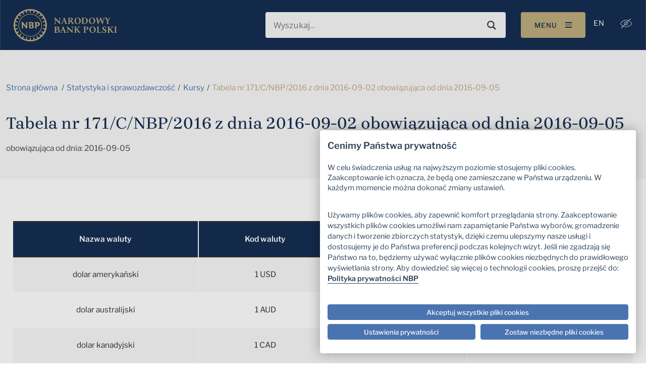

--- FILE ---
content_type: text/javascript
request_url: https://nbp.pl/Of-slaine-but-secrewes-the-Lye-my-lean-an-of-the
body_size: 217306
content:
(function(){var A=window.atob("[base64]/[base64]/AAOAPkA/QD8ABEA/AAPAP0A/QAOAPwA/AD9ABEA/QADAPwA/AANAP0A/QD0APwA/gAPAPoA/wAOAP4AAAH/ABEA/wAOAAABAQH/ABEA/wAOAAEBAgH/ABEA/wADAAIBAgENAP8A/wD9AAIB/[base64]/[base64]/QAJAB0BHQEGAP0A/QAoAA0AKQEnAP0A/QAdASkBHQEIAP0A/QAGAB0BHQEqAA0AKgEnAB0BHQENACoBKgEcAB0BHQEGACoBKgEdAQ0AHQEpACoBKgH9AB0B/QANACoBKgEGAP0A/QArAA0AKwEnAP0A/QAqASsBKgElAP0A/[base64]/QAHAD0BPQEGAP0A/QA9ATAAPQEkAP0A/QDyAD0BPQEGAP0A/[base64]/[base64]/[base64]/AH6AREA+gEDAPwB/AENAPoB+gH0AfwB/AEOABABEAH8AREA/AEOABAB/QH8AREA/AEOAP0B/gH8AREA/AEPAP4B/wEOAPwBAAL/AREA/wEDAAACAAINAP8B/[base64]/[base64]/AhkAYAITAF8CXwJgAq8AYQILAF8CXwJhAmoBYgIPAJ4AngAOAGICYwKeABEAngAOAGMCZAKeABEAngAOAGQCZQKeABEAngAPAGUCZgIOAJ4AZwJmAhEAZgIOAGcCaAJmAhEAZgIPAGgCaQIOAGYCZgJpAhEAaQIPAGYCZgIDAGkCaQINAGYCZgJfAmkCagJmAkQCZgI/[base64]/[base64]/ACbAgIBmwJmAvwA/ACbAgcBmwIGAPwA/[base64]/AL6AsEC/QINABgCGAIMAP0C/gI1ABgC/wIOAUgCAAMSAP8C/wIAA9IC0gISAP8C/wJRAtUCAQMSAP8C/[base64]/[base64]/ABLA0wDTANKA/wA/AASAEwDSgNGASECTAMSAEoDTQO6ABkCTgMTAk0DTwNMA04DTgMSAE8DTwMSAO8AUAOVAOEC4QINAFADUANPA+ECUQMSAFADUgMuATsCUwNRA1IDUQNOA1MDTgP8AFED/AADAE4DTgMNAPwA/ABEA04DTgMDAM4AzgANAE4DTgMMAM4AUQP8AE4D/[base64]/[base64]/A00CTQJ8A50DnQN6A00CTQJ0A50DnQNxA00CTQJuA50DnQNrA00CTQJjA50DawNgA00CTQJeA2sDawNZA00CTQJVA2sDawP8AE0C/ABIA2sDTQKjAvwA/ABFA00CTQJAA/wA/AA+A00CTQI8A/wA/AA3A00CTQI1A/wA/AAyA00CTQItA/wA/AAqA00CTQImA/wA/AAiA00CTQIeA/wA/AAUA00CTQIRA/wA/AALA00CTQIIA/wA/AAGA00CTQLSAvwA/AD3Ak0CTQLzAvwA/ADnAk0CTQLeAvwA/ADbAk0CTQLTAvwA/AC+Ak0CTQK4AvwA/AClAk0CTQKkAvwA/ACbAk0CTQKUAvwA/ACKAk0CTQLqAPwA6gB4Ak0C/ACAAuoA6gBbAvwA/AARAuoA6gANAvwA/AAJAOoA6gAGAPwA/ADqANsB6gAGAPwA/ADqACkB6gAIAPwA/AAGAOoA6gD8AB0B/AAGAOoA6gD8ACoB/AAHAOoA6gAGAPwA/ADqADAA6gAFAPwA/AALAuoA6gAJAPwA/AAGAOoA6gD8ACkB/AAIAOoA6gAGAPwA/ADqAB0B6gAGAPwA/ADqACoB6gAHAPwA/AAGAOoA6gD8ADAA/AAFAOoA6gAIAvwA/[base64]/[base64]/UD9QMGAPID8gMDAH4BfgGVAPID9gMNAH4BfgESAPYD9wMeAb4A+AN+AfcD+QMSAPgD+AMkA6kA+gPMAvgD+wP5A/oD+QMSAPsD+gOVAD8BPwENAPoD+gMSAD8B+wP6AzYC/AO2APsD+wMSAPwD/QMOAG0BbQH9AxEA/QMPAG0B/gMDAP0D/wOVAP4DAAQNAP8D/wMSAAAEAQT/[base64]/[base64]/[base64]/[base64]/[base64]/AQDAPsE+wQNAPwE/AT2BPsE9gTfBPwE/QQ1APYE/gQOAKgCqAL+BBEA/gQPAKgC/wQOAP4E/gT/BBEA/wQDAP4EAAUNAP8E/wQOAgAFAQX/BJoA/wT9BAEF/QTGAWoBxgEDAE4BTgENAMYBxgH9BE4BAQXGAXYBxgHfBAEFAgX/BMYBxgETAAIF/wQOAHsEewT/BBEA/[base64]/[base64]/AWoBvwEOAB4CHgK/[base64]/BVIDvwW9Bb4FvQUDAL8FvgUNAL0FvQUNAr4FvgUDADgBOAENAL4FvgUMADgBvwW9Bb4FvQUGAL8FvwUjADgBwAUCArcCwQXABboCwAWvAsEFwQW/[base64]/AL7AuIF2wVCAPwC/AICAwkD4gXbBfwC/[base64]/AL3AuIF9wLzAvwC/ALhBfcC9wLeAvwC/ALgBfcC9wLfBfwC/ALeBfcC9wLdBfwC/ALcBfcC9wLaBfwC/ALYBfcC9wLVBfwC/ALRBfcC9wLOBfwC/ALKBfcC9wLHBfwC/AL2AfcC9wLDBfwC/ALABfcC9wK9BfwC/AIyAPcC9wL8AjYA/AI5ABoDCAP8AjYA/AL3AggD9wIGAPwC/AIhA9gBCAMGAPwC/[base64]/AX4BZgA+AX3BfwF9wU9A/gF/QUGAPcF9wUSADMD/gX3BRYA/wU6A/4F/gUGAP8F/wUcAFoDAAb/BU4D/wX+BQAG/gVCAP8F/wVDADMDAAb/BS8DAQb+BQAG/[base64]/QVCAPcF9wX/BVwD/gVQAPcF9wVDAOsF6wX3BVcD9wX+BesF6wX9BfcF9wUGAOsF6wU6AxkA/QUGAOsF6wU9A9MA/gUGAOsF6wU/A/gF/wX+BesF6wX9Bf8F/QX3BesF6wXnBf0F5wUxAOsF6wUGAOcF5wULAlEA9wUnAOcF5wUuAPcF9wUGAOcF5wX3BUYC/QX3BecF5wUnAP0F9wXFAecF/QUGAPcF9wUGADQD/wX3BQ0A9wUnAP8F/wX9BfcF/QUGAP8F/wUGAP0F/QX/BecB/wXrBf0F6wUEAP8F/QUyAOsF6wX9BTYA/QVSAFoD/wVGAP0F/QUOAO0C7QL9BREA/QUPAO0CAwYOAP0FCwYDBhEAAwYPAAsGDAYOAAMGDQYMBhEADAYPAA0GDQYOAAwGDAYNBhEADQYPAAwGDAYDAA0GDQYNAAwGDAa/BA0GDgYOAHsEDwYOBhEADgYPAA8GEAYOAA4GEQYQBhEAEAYPABEGEgYOABAGEwYSBhEAEgYPABMGFAYDABIGEgYNABQGFAYMBhIGDAb/BRQG/wXrBQwG6wUGAP8F/wXFATYADAYGAP8F/wUOAGUCZQL/BREA/wUOAGUCFQb/BREA/[base64]/[base64]/gF+AV/[base64]/BhEAPwYOAKYCQAY/[base64]/BhEAPwYOAD4GPgY/BhEAPwYOAD4GPgY/BhEAPwYOAD4GPgY/[base64]/cC9wL1AwgDCAPxA/cC9wLuAwgDCAPsA/cC9wLmAwgDCAPlA/cC9wLgAwgDCAPdA/cC9wLZAwgDCAOPAvcCjwLUAwgD9wLQA48CjwLNA/cC9wLKA48CjwLEA/cC9wLBA48CjwK/A/cC9wK6A48CjwK4A/cC9wK1A48CjwKxA/cC9wKlA48CjwJFA/cC9wJAA48CjwI8A/cC9wLbAo8CjwKUAvcClAIJAI8CjwIGAJQClAKPAikBjwIIAJQClAIGAI8CjwKUAh0BlAIGAI8CjwKUAioBlAIHAI8CjwIGAJQClAKPAjAAjwIFAJQClAILAo8CjwInAJQClAIuAI8CjwIGAJQClAKVAG8E2wINAJQClAISANsC9wKUAiECCAMSAPcC9wKKAlICPAMIA/cCCAMSADwDPAMSAD0FsQM8A6MCuAMIA7EDCAMDALgDsQMNAAgDCAMLArEDsQMnAAgDCAMuALEDsQMGAAgDCAOxA0YCsQOPAggDjwInALEDCAMIAo8CjwIGAAgDCAPvBKkAsQP/AwgDuAOMBbEDsQMSALgDuANXAicDugPkBLgDvwMSALoDugNsAu8CwQMmAroDygO/A8EDvwOxA8oDsQMSAL8DvwMTAg4FwQMSAL8DvwMaAisFygPBA78DzQMSAMoDygMOARwC0AO2AMoDygMSANAD0AOoAGUF1APKA9ADygPNA9QD0AOxA8oDsQMDANADygMNALEDsQMNAsoD0AOxA9MAsQMGANAD0AM1AFoD1APQA7cC2QPUA7oC1AOvAtkD2QM/[base64]/AQTAF8GYQb8BHgE/AQGAGEGYQb8BCkB/AQIAGEGYQYGAPwE/ARhBh0BYQYGAPwE/ARhBioBYQYHAPwE/AQGAGEGYQb8BDAA/AQFAGEGYQZuBPwE/ARZBmEGWQYGAPwE/[base64]/[base64]/A/[base64]/[base64]/[base64]/[base64]/[base64]/wWrBhEAqwYPAP8FrAYOAKsGrQasBhEArAYDAK0GrQYNAKwGrAaqBq0GqgYABawGAAWdAqoGqgYGAAAFAAXzAI4ArgYTAAAFrwa/[base64]/BLsGvAa5BoYBuQa4BrwGuAYOAEQERAS4BhEAuAYOAEQEvQa4BhEAuAYPAL0GvgYOALgGvwa+BhEAvgYPAL8GvwYOAL4GwAa/BhEAvwYPAMAGwQYDAL8GvwYNAMEGwQbMAb8GwgYPAEQEwwYOAMIGxAbDBhEAwwYOAMQGxQbDBhEAwwYPAMUGxgYOAMMGwwbGBhEAxgYPAMMGwwYDAMYGxgYNAMMGwwbBBsYGwQa5BsMGuQYGAMEGwQY1AAAFwwYOAIgBxwbDBhEAwwYDAMcGyAYNAMMGwwa/[base64]/[base64]/[base64]/AYSAPoG/QbdBWkE/gb8Bv0G/Ab5Bv4G+QZWBfwGVgUDAPkG+QYNAFYFVgULAvkG/AYnAFYFVgUuAPwG/AYGAFYFVgX8BkYC/[base64]/[base64]/BhYAgQaABp8AgAZ4BoEGeAY/[base64]/AaKBhYAigZ+A/wG/AYGAIoGigY1AIAD/QaKBsECigYEAIQD/gZHAIoGigb+BgkC/gb9BooGigb8Bv4G/AZCAIoGigZDAH0D/QaKBocDigb8Bv0G/AYGAIoGigZ+AxkA/QYGAIoGigaDAz4B/gYGAIoGigbnA2cD/waKBooDigaFA/8G/[base64]/[base64]/UAJAcdACUHJgdSACQHJAdGACYHJgckB/[base64]/BDUGNQYDADkGKgcNADUGNQYfByoHHwcdADUGNQYoBx8HHwccBzUGNQYxAB8HHAcGADUGNQYJACsBKwEGADUGNQYGACsBKwE1BucBNQYcBysBKwEEADUGNQYkBysBKwEXBzUGNQYVBysBKwESBzUGNQYNBysBKwECBzUGNQYBBysBKwEABzUGNQb/[base64]/AMSAPgD+AMgAjYBgAYSAPgD+AMIBWYFZgWABvgD+AP8A2YF/AMSAPgD+APsAT8BZgUSAPgDgAYeAYUEAgcmBYAGDQdmBQIHAgcSAA0HDQcaAhgDGAMSAA0HDQceAQEEEgcYAw0HGAMCBxIHAgf8AxgDGAMDAAIH/AMNABgDGAMNAvwD/[base64]/ECNQcGADgHOAf+ArcCPAc4B7oCOAevAjwHPAfyAjgHOAcGADwHPAcSAPUCPgc8BxYAPAcFAz4HPgcGADwHPAf+AsEC/gI8B/kCPwcGAP4C/gITAAkDQAf+AvUCQQfKAkAHQAf4AkEHQQc/B0AHPwc+B0EHQAdCAD8HPwdDAPUCQQf+AtoCQgc/B0EHPwdAB0IHQAcGAD8HPwcFAxkAQQcGAD8HPwcHAz4BQwcGAD8HPwcKA5MARAcGAD8HPwf1AxIDRQd8BkUBRgc/B0UHPwesA0YHRgf5A0UBRwc/B0YHPwesA0cHRgf5A88BRwc/B0YHPwcQA0cHRgcGAD8HPwcTAxoDRwcGAD8HPwccA+YCSAcGAD8HPwcSACADSQc/BxYAPwchA0kHSQcGAD8HPwc1AOYCSgc/B8ECPwc1ACgDSwc/[base64]/[base64]/QEdwduB/[base64]/[base64]/[base64]/YDUAcSADUHUQdQB/[base64]/B5AHfwcyAIwHjAd/BzYAfwc1AIUHjgd/B1gCfwcDAI0HkAcNAH8HfwcMAJAHkQeOB38HjgeMB5EHjAcGAI4HjgcjAI8HjwcTAIUHhQePB38HfweOB4UHhQeMB38HfwcGAIUHhQcjAJAHjAcGAIUHhQeMBw0AjAcnAIUHhQd/B4wHfweKB4UHhQcGAH8HfwcjAOMAigd/[base64]/oBqAehB6kHoQeeB6gHqAedB6EHnQecB6gHoQebB50HnQeaB6EHoQeZB50HnQeYB6EHoQeNA50HnQeTB6EHkweGA50HnQctBJMHkwd/[base64]/[base64]/[base64]/B9gAvwcLAsAHwAcnAL8HvwcuAMAHwAcGAL8HvwfAB0YCwAe8B78HvAe5B8AHuQcnALwHvAe4B7kHuAcGALwHuQcjAJ8Hnwe5BwAFAAW4B58HnwehBwAFAAWLAZ8HiwG0BwAFAAW2B4sBiwGzBwAFAAWrB4sBiwGMBwAFAAWpB4sBiwGXBwAFAAWKB4sBiwHhAAAF4QB/[base64]/B4sBiwF1B4IHdQcSAIsBiwEqAu8CfwcSAIsBggd+ASMChQd/[base64]/B8MHvwfCB8QHwgdCAL8HvwdDAMEHwQcTALkHuQfBB9oCwQe/[base64]/[base64]/IF8gVCAOgH6AdDAOoH6gcDAO8G6wcNAOoH6gcMAOsH7AfoB+oH6AfyBewH8gUGAOgH6AfpBxkA6QcGAOgH6AcjAPMF6gfoBz4B6AcGAOoH6gcjAPEG7AcDAO8F7QcNAOwH7AcMAO0H7gfnA+wH7AcPAO8F7wUDAOwH7wcNAO8F7wUMAO8H8AfuB+8F7wXqB/[base64]/wC8AfvB+4H7gcSAPAH8Af6A2IG8QcSAPAH8Ae2AM8C8gcmAvAH8wfxB/IH8QfuB/MH7gcSAPEH8QceAcMF8weqBPEH8QcSAPMH8wezAjUC9AcSAPMH8wf0B4kF9AfxB/MH8QfuB/QH7gcDAPEH8QcNAO4H7gcNAvEH8QcDAIYHhgcNAPEH8QcMAIYH8wfuB/EH7gcGAPMH8QcjAIYHhgcDAIQH8wcNAIYHhgcMAPMH9Ac1AIYHhgf0B7cC9QeGB7oChgevAvUH9QfxB4YHhgcGAPUH8QcPAIQHhAcDAPEH9QcNAIQHhAcjAPUH9gcMAPUH9QcSAPYH9wf1BxYA9QeEB/cH9wcGAPUH9Qf0B8EC9AcMAG8G+Af1B/QH9AcGAPgH9QcjAG8G+AcPAGsGawYDAPgH+QcNAGsGawYMAPkH+gcTAGsGawb6B/YH+wfKAmsGawb1B/sH9Qf0B2sGawb3B/UH9AdCAGsGawZDAPYH9Qf6B9oC9gdrBvUHawb0B/YH9AcGAGsGawaEBxkAhAcGAGsGawYjAPMH8wdrBj4BawYGAPMH8wcjAPkH9QcMAGwG9gfzB/UH8wcGAPYH9QcjAGwG9gcPAKUG9wcDAPYH9gcNAPcH9wcMAPYH+QeuA/cH9wcDAOoB+gcNAPcH9wcMAPoH+wcLAPcH9wf7B7MD+wf3BxkA/Af7B44A+wf5B/wH+Qf1A/sH+wf3B44A9wf7B3oC+wf5B/cH9wf1B/sH9QcGAPcH9wcjAPYH9gcDAKUGpQYNAPYH9gcMAKUG+Qf3B/YH9gcGAPkH9wcjAKUGpQYOAFQC+QelBhEApQYDAPkH+wcNAKUGpQYMAPsH/Af3B6UG9wcGAPwH/AcPAPkH+QcDAPwH/QcNAPkH+QcjAP0H/gcMAP0H/QcSAP4H/wf9BxYA/Qf5B/8H/wcGAP0H/Qc1AKUGpQb9B8EC/QcDAHkHeQcNAP0H/QcMAHkHAAg1AP0HAQgACAEDAAgBCP4HAQilBgAIpQb/BwEI/wdCAKUGpQZDAP4H/gcTAP0H/Qf+B9oC/gelBv0HpQb/B/4H/QcGAKUGpQb5BxkA+QcGAKUGpQYjAPsH+welBj4BpQYGAPsH+wcjAHkHeQcDAOcG/gcNAHkHeQcMAP4H/wf7B3kHeQcGAP8H+wcjAP4H/gcOAE4C/wf+BxEA/gcPAP8HAAgDAP4HAQgNAAAIAAgMAAEIAggLAAAIAAgCCA4DAggACMcDAAgCCMgDAgj7BwAI+wcGAAIIAAgjAAEIAggDAP8H/[base64]/[base64]/QENAEgISAgMAP0BSQgLAEgISAhJCA4DSQhICMcDSAhJCMgDSQhHCEgIRwgGAEkISAgjAP0B/QEDAPgB+AENAP0B/QEMAPgBSQhICP0B/QEGAEkISAgjAPgB+AEMAAIGSQgZA/[base64]/[base64]/CIMIfwiCCFoFWgVCAH8IfwhDAIEIgQgDALUGtQYNAIEIgQgMALUGggh/CIEIfwhaBYIIWgUGAH8IfwiACBkAgAgGAH8IfwgjAIEBgQh/[base64]/[base64]/[base64]/[base64]/CMAIvwi+CMEIvghCAL8IvwhDAL0IwAgTALsIwQjACNoCwAi/CMEIvwi+CMAIvggGAL8IvwiaCBkAwAgGAL8IvwgjALoIugi/[base64]/[base64]/AjBA/MI8wgSAPwI/AioADwB/QiKAvwI/ggSAP0I/QhPA5AA/whLA/0IAAn+CP8I/gjzCAAJ8wgSAP4I/gioADgH/wgSAP4I/ggeATwBAAkqAv4IAQn/CAAJ/wgSAAEJAQkIBesEAgkSAAEJAwkSADYIBAngBSECBQkDCQQJBgkCCQUJAgn/CAYJ/wjzCAIJ8wgSAP8I/[base64]/AxMJFQkSCRQJFAkRCRUJEQkSABQJFAkeAcYAFQkTAhQJFgl/[base64]/Aq8AQgkLAPAF8AVCCdcAQwnwBUsBRAlDCVEBQwlBCUQJQQk1AEMJQwlCCRYBRAlDCXoCRQlECYUCRAlBCUUJRQlECcoBRAkGAEUJRQk/[base64]/[base64]/CUEJPwkSACwJLAkoAlICQAkSACwJRAlRBEkDRQlACUQJRAkSAEUJRQkOAZAARwkSAEUJSAmVAIoEigQNAEgJSAm2AIoESQkeAUgJSglHCUkJSQlECUoJSgk/CUkJPwk3CUoJNwkDAD8JPwkNADcJNwkSAD8JPwk3Ce8DNwkzCT8JPwk1ADcJNwn8A60GSQkOABoGGgZJCREASQkPABoGSgkOAEkJSwlKCREASgkPAEsJSwkDAEoJSgkNAEsJSwk3CUoJNwk/CUsJPwmxAYIEggQ3CT8JNwk1AIIEggT8AwIGPwmCBCQHggQ3CT8JNwm+AWcEPwlEADcJNwk/CdgBPwk3CZQBNwkGAD8JPwk3CdsBNwkGAD8JPwk3CSkBNwkIAD8JPwkGADcJNwk/CR0BPwkGADcJNwk/CSoBPwkHADcJNwkGAD8JPwk3CTAANwkFAD8JPwmCBDcJggSLBD8JNwkGAIIEggQjAPkI+QhTAJUDPwn5CIQD+QgGAD8JPwkLAEIFQgU/CVYGVgZCBVEAQgVWBpADPwkxAEIFQgUGAD8JPwmOA18ASwkGAD8JPwlLCUEESwkGAD8JPwkGAEsJSwk/[base64]/[base64]/AhoBTAkLAEIJQglMCWoBTglCCWsFTwlOCY0ATglLCU8JSwk1AE4JTglDCXIFTwlOCfQD9ANLCU8JSwn0A+wETgkJAEsJSwkGAE4JTglLCSkBSwkIAE4JTgkGAEsJSwlOCR0BTgkGAEsJSwlOCSoBTgkHAEsJSwkGAE4JTglLCTAASwkFAE4JTgk/CUsJPwk1AE4JSwk/[base64]/CRYIFgjzAVIJVgkyABYIFghWCTYAVglQANwB3AHOAVEAzgFWCdwB3AFQAM4BzgEOAuMAVgnOAUQCzgE/[base64]/[base64]/AtQJfwIDANIJ0gkNAH8CfwLNCdIJ0gkGAH8CfwIjAFwB1AnnBHAH1QkSANQJ1AnvBC8B1gkSANQJ1AnWCTsC1gnVCdQJ1QkDANYJ1gkNANUJ1Ql/[base64]/gJTwcSAB4FHgX/AzwB+gkwAR4F+wkSAPoJ+gkwAd4F/An7CfoJ+wlPB/wJ/AkSAPsJ+wkTAjoF/QkSAPsJ/gk1AVMF/wn9Cf4J/gkSAP8J/wlXAjwBAAq2AP8JAQoSAAAKAAoBClIDAQr+CQAK/gn8CQEK/AkDAP4J/gkNAPwJ/AnUBv4J/gkGAPwJ/AkjAN8A3wD8CW8J/[base64]/[base64]/[base64]/BEcKRwoOAMEJwQlHChEARwoPAMEJSAoOAEcKRwpIChEASAoPAEcKRwoDAEgKSAoNAEcKRwpDCkgKQwoLAkcKRwonAEMKQwouAEcKRwoGAEMKQwq/[base64]/[base64]/[base64]/[base64]/[base64]/BB8IggqACgUIgAoLAoIKggonAIAKgAouAIIKggoGAIAKgAqCCkYCggpCA4AKQgN/[base64]/CnoBegE+CvkA+QA9CnoBegGNB/[base64]/[base64]/[base64]/8H/wcaCo0AGgrmB/8H/wc6ChoKGgoGAP8H/wd+AQ4FOgoSAP8H/wdUBycCJwI6Cv8H/wcSACcCJwKzArgDOgoSACcCJwImAmkEPQo6CicCOgr/Bz0K/wcDADoKOgoNAP8H/wcVBjoKFQb/B9gB/wcyABUGFQb/BzYA/wcVBgsHFQYJAP8H/wcGABUGFQb/B9sB/wcGABUGFQb/BykB/wcIABUGFQYGAP8H/wcVBh0BFQYGAP8H/wcVBioBFQYHAP8H/wcGABUGFQb/BzAA/wcFABUGFQYcAP8H/wcOAN4J3gn/BxEA/wcOAN4J3gn/BxEA/[base64]/Ch0Dfwp7CoAKgAoGAH8KfwojAMAAwAADADMFMwUNAMAAwAAMADMFggp/CsAAwAAGAIIKfwojADMFggoDAMMAwwANAIIKggoMAMMAgwp/[base64]/[base64]/[base64]/[base64]/[base64]/kG+QZyB9gBcgcyAPkG+QZyBzYAcgf5BgsH+QYJAHIHcgcGAPkG+QZyB9sBcgcGAPkG+QZyBykBcgcIAPkG+QYGAHIHcgf5Bh0B+QYGAHIHcgf5BioB+QYHAHIHcgcGAPkG+QZyBzAAcgcFAPkG+QYcAHIHcge/BEcFRwVyB0wFTAWkCkcFRwX5BkwFTAUGAEcFRwUmApAA+QazAkcFcgfcB/kGhQoSAHIHcgf/AzwJpgo9BHIHcgeFCqYKhQoSAHIHcgcYCfMG8wYSAHIHcgfMAjYCpgoSAHIHcgemCjcKpgrzBnIH8waFCqYKcgcDAPMG8wYNAHIHcgfJB/[base64]/ARYAfwHPCtIK0goGAH8BfwE1ADEC0wp/[base64]/QMNAN0K3QoMAP0D3grbCt0K3woGAN4K3gojAP0D/QMMAMUE4AoZA/0D4QrgCh0D4AreCuEK4QoGAOAK4AojAMUE4goDAG0BbQENAOIK4goMAG0B4wrgCuIK5AoGAOMK4wojAG0B5QoDAP8E/wQNAOUK5QoMAP8E5grjCuUK5woGAOYK5gojAP8E/wQDACIBIgENAP8E/wQMACIB6ArmCv8E6QoGAOgK6AozAP8E6goSAF8JXwnqCo0FjQUSAF8JXwn/[base64]/[base64]/[base64]/Ao8A/kK/QoSAPwK/ArsAcwE/gpXBvwK/wr9Cv4K/QoDAP8K/goNAP0K/QroCv4K/goDAIkEiQQNAP4K/goMAIkE/wr9Cv4K/QoGAP8K/wojAIkEAAsDAL8BvwENAAALAAsMAL8BAQv/[base64]/[base64]/[base64]/[base64]/[base64]/[base64]/gB4BD4BYwcGAP4A/[base64]/AxwLvwMSABoLGgt+AWEFHAsSABoLGgtRAuMGHQscCxoLGgsSAB0LHAuzAqsFHQsSABwLHAsdCw0DHQsaCxwLGgu/Ax0LvwMDABoLGgsNAL8DvwMBCxoLAQvuBZ0FGgsBC3YBAQuXCBoLlwgoBwELAQu/A5cIvwMGAAELlwgjAL8BvwGXCEcDAQsGAL8BvwEjAOgGGgsDACEBIQENABoLGgsMACEBHAu/ARoLHQsBCxwLAQu/Ax0LvwMFCwELAQsGC78DvwMCCwELAQv9Cr8DvwMxAAEL/QoGAL8DvwMDAKMIowgNAL8DvwMjAKMIAQsGAL8DAgsBCw0AAQsnAAILAgsJAAELAQsGAAILAgsGAAELAQsCC+cBAgv9CgEL/QoEAAILAQsyAP0K/QoBCzYAAQv9CjcK/[base64]/8B/wEdCx4LHQuSAf8B/[base64]/[base64]/C0ALPws+C0ELQAtCAD8LPwtDAGsDQQs7C9oCOws/C0ELPwtACzsLQAsGAD8LPwudAxkAQQsGAD8LPwuvAz4BQgsGAD8LPwu0A7kDQwsGAD8LPwusA24CRAsTAI8ERQtECxkARgs/C0ULPwumA0YLRQsLAI8ERgtFC7MDRQtGCxYARgtFC0UBRQs/C0YLPwusA0ULRQtEC0UBRAs/[base64]/C0MEgQsDAIALgAsNAIELgQtLC4ALSwuBC/[base64]/cAgwt/[base64]/[base64]/CxEAvwsOAMALwAu/CxEAvwsOAMALwAu/CxEAvwsOAMALwAu/CxEAvwsPAMALwAsOAL8LvwvACxEAwAsOAL8LvwvACxEAwAsPAL8LvwsOAMALwAu/CxEAvwsOAMALwAu/CxEAvwsOAMALwAu/CxEAvwsPAMALwAsOAL8LvwvACxEAwAsOAL8LvwvACxEAwAsOAL8LvwvACxEAwAsOAL8LvwvACxEAwAsOAL8LvwvACxEAwAsOAL8LvwvACxEAwAsPAL8LvwsOAMALwAu/CxEAvwsPAMALwAsOAL8LvwvACxEAwAsPAL8LvwsOAMALwAu/CxEAvwsPAMALwAsOAL8LvwvACxEAwAsOAL8LvwvACxEAwAsPAL8LvwtAAMALwAu/[base64]/[base64]/[base64]/[base64]/A6ACoALaBpgEmATRC6ACoAKsBpgEmATQC6ACoAIoBpgEmARaB6ACoALOC5gEmATMC6ACoALJC5gEmATIC6ACoALEC5gEmASBBqACoALHC5gEmATGC6ACoALFC5gEmATDC6ACoALBC5gEmAS/[base64]/C8gAyABDC3cCdwJCC8gAyABBC3cCdwJAC8gAyAA8C3cCdwI5C8gAyAA3C3cCdwLzCsgAyABQA3cCdwLrCsgAyAA0C3cCdwIzC8gAyAAyC3cCdwIxC8gAyAAwC3cCdwIuC8gAyAAqC3cCdwIpC8gAyAAmC3cCdwIjC8gAyAAgC3cCdwIeC8gAyAAhAXcCIQH/[base64]/[base64]/[base64]/[base64]/[base64]/[base64]/QHqAfgB+AHgAv0B/QFpA9kA/wH9AasC/QH4Af8B+AHiAv0B/QFpA6sC/wH9AXwC/QH4Af8B+AFlA/0B/QFpA3wC/wH9AWQD/QH4Af8B+AFiA/0B/QEGAPgB+AHvATgD/[base64]/ATUC/wGcA3ACNQKbA/8B/wGaAzUCNQKZA/8B/wGUAzUCNQKSA/8B/wGPAzUCNQKNA/8B/wGJAzUCNQKGA/8B/wGCAzUCNQJ/A/8B/wF8AzUCNQJ6A/8B/wF0AzUCNQJxA/8B/wFuAzUCNQL9Af8B/QFjAzUC/wFgA/0B/QFeA/8B/wFZA/0B/QFVA/8B/wF6Af0B/QEGAP8B/wH9AdsB/QEGAP8B/wH9ASkB/QEIAP8B/wEGAP0B/QH/AR0B/wEGAP0B/QH/ASoB/wEHAP0B/QEGAP8B/wH9ATAA/QEFAP8B/wHiAf0B4gF5Af8BeQEJAOIB4gEGAHkBeQHiASkB4gEIAHkBeQEGAOIB4gF5AR0BeQEGAOIB4gF5ASoBeQEHAOIB4gEGAHkBeQHiATAA4gEFAHkBeQELAuIB4gEnAHkBeQEuAOIB4gEGAHkBeQGzAgAE/QHcB3kB/wESAP0B/QERAqkANQISAP0BcAI1AtgHdwL/AXAC/wESAHcCcAJxBiMBdwISAHACcAISAAQJgQJwAkMFiwJ3AoECdwL/AYsC/wEDAHcCdwINAP8B/wELAncCdwInAP8B/wEuAHcCdwIGAP8B/wF3AkYCdwLiAf8B4gEnAHcC/wEIAuIB4gEGAP8B/wHtBDYIdwISAP8B/wF3AoECdwIDAP8B/wENAHcCdwINAv8B/wF3AsMCdwIGAP8B/wE1AMUCgQL/AbcCiwKBAroCgQKvAosCiwLEAoECgQIGAIsCiwISALECoAKLAhYAiwLCAqACoAIGAIsCiwL/AcEC/wGLArwCiwIGAP8B/wGSBrECpgLKAv8B/wG7AqYCpgKLAv8B/wGgAqYCiwJCAP8B/wFDALECoAKSBtoCpgL/AaAC/wGLAqYCiwIGAP8B/wHCAhkAoAIGAP8B/wHZAj4BpgIGAP8B/wHdAuQCsgIGAP8B/wGuA/EC6wL/AUUH/wEXBOsC6wL1A/8B/wEPBEUB7AL/ATAC/wHrAuwC6wLlAv8B/wEGAOsC6wL4AhgC7AIGAOsC6wI1AAkDOAPrAgEDQgM4A/[base64]/BhkAxgS+BGIC1gSYBMYEmAT1A9YExgR/BmIC1gTGBNEBxgSYBNYEmASsA8YExgSqBtEB1gSYBMYEmAQ/[base64]/[base64]/AeMC/wGyAkYE4wKmAv8B/wGgAuMC4wKLAv8B/wGBAuMC4wJ3Av8B/wEJAOMCdwIGAP8B/wF3AikBdwIIAP8B/wEGAHcCdwL/AR0B/wEGAHcCdwL/ASoB/wEHAHcCdwIGAP8B/wF3AjAAdwIFAP8B/wELAncCdwInAP8B/wEuAHcCdwIGAP8B/wETAkkD4wISAP8B/wH/[base64]/[base64]/[base64]/[base64]/BpMGfwYSAJIGkgYSAJEEkwYeATgHmAaSBpMGkwYSAJgGmAbvBEkDpQYSAJgGtQYeAZEKvQalBrUGtQaTBr0GvQZ/BrUGtQYSAL0GvQaCBTsFOwUSAL0GvQamBdwFwQYSAL0GvQbsASUIxAbBBr0GvQY7BcQGOwUSAL0GvQYOAT0FwQb2Cb0GxAYSAMEGwQYwAXsBewESAMEGwQYoAiEC3QYeAcEG8wZ7Ad0GewHEBvMGxAY7BXsBewG1BsQGxAYDAHsBewENAMQGxAbXBHsBewG/[base64]/MG8waCB4QHjAcTB/[base64]/[base64]/[base64]/A90AkwZGAe8F7wUSAJMGkwYeAZAAdQdeBZMGkwbvBXUHdQcSAJMGkwa6AMYAvAcSAJMGkwa8BwsFvgcSAJMGkwY9BMUJvwe+B5MGkwZ1B78HdQcSAJMGkwYSAIYHhgcoBTgHvgeTBoYHvwcSAL4Hvgc8A0oGSgYSAL4HvgfbC8EGxQdKBr4HSga/B8UHvgd1B0oGSgb7Bb4HvwcDAEoGSgYNAL8HvwfXBEoGSga/[base64]/BVIGPwVPB2AGUgakBz8FPwXeB1IGUgYDAD8FPwUNAFIGUgbXBD8FPwVSBnsBUgYGAD8FPwUDANIGYAYNAD8FPwXMAWAGTwcOAF8IpAdPBxEATwcPAKQHpAcDAE8H3gcNAKQHpAc/[base64]/[base64]/QHcQdFByIGIgYSAHEHRQezAjUHcQcSAEUHRQcwAV4G9AdxB0UHRQcSAPQHcQcqAqAH9AcSAHEHcQcSAFwFXAVxBwcJcQf0B1wFXAVFB3EHRQcSAFwFXAUIBfwC/AISAFwFXAXkBDUHcQf8AlwF/AISAHEHcQeoAKsH9AcSAHEHcQf0B7MHswf8AnEH/AJFB7MHRQciBvwC/AIDAEUHIgYNAPwC/ALXBCIGIgb8AnsB/[base64]/Bi8HfwYSAJIGkgZKBKQESgQSAJIGpAQSADIFkgakBA0EDQRKBJIGSgQSAA0EDQQIBQoHpAQdBw0EkgYSAKQEpAQwAS8JCgcSAKQEpAQgAiQHHQcKB6QEpASSBh0HkgZKBKQESgR/BpIGpAQDAEoESgQNAKQEpATXBEoESgSkBHsBpAQGAEoESgTIBz8FPwVYA0oESgQGAD8FPwXuB/QF9AUSAD8FPwX0BfQH9AXpBz8FPwUmB/QFfwYDAD8FPwUNAH8GfwbXBD8FPwV/BnsGfwYGAD8FPwUrB/QF9AUDAD8FPwUNAPQF9AXXBD8FPwX0BTkG9AUGAD8FPwW+B/kJkgYEBj8FPwWiApIGogISAD8FPwXvBKAHBAYSAD8FPwX6A90LkgYEBj8FPwUSAJIGBAaoAF8FkgZCBgQGBAY/BZIGPwUSAAQGBAbvBAcJQgYSAAQGBAZCBg0EDQQSAAQGBAYNBB0HDQQ/BQQGPwWiAg0EogIDAD8FDQQNAKICogLXBA0EDQSiAnsBogIGAA0EDQTIByIGPwVYAw0EDQQGAD8FPwVeBRsHBAbvBT8FPwUSAAQGBAYSAGEFIgZpBuIDQgYEBiIGkgYSAEIGQgaSBhkCGQI/BUIGPwUSABkCGQI/BcEHPwX7BRkC+wUDAD8FPwUNAPsF+wXXBD8FPwX7BXsG+wUGAD8FPwVfBBkCGQIDAD8FXwQNABkCGQLXBF8EXwQZAjkGGQIGAF8EXwQBAdkHAQFFB18EXwQDAAEBAQENAF8EXwTXBAEBAQFfBHsBewEZAgEBAQH7BXsBewENBAEBAQGiAnsBewH0BQEBAQF/BnsBewFKBAEBAQGkBHsBewGTBgEBAQF1B3sBewGzBwEBAQFxB3sBewFlBwEBAQFqB3sBewEFAgEBAQH8AnsBewGGBwEBAQHzB3sBewGkBwEBAQFSBnsBewFKBgEBAQG/[base64]/AISAKICogIYA2EGSwP8AqICogIFAksDBQIDAKICogINAAUCBQLXBKICogLoAfoH/AKiAqQAogLxAfwC/AJaBaICogIFAvwCBQIGAKICogIXAhIF/AISAKICogL8AjkHSwMSAKICogJGASQCwQMSAKICDQTBAzMHwQMSAA0EDQSKAgwESgR/[base64]/[base64]/[base64]/[base64]/[base64]/[base64]/[base64]/[base64]/[base64]/MG8wYDABoGGgYNAPMG8wbhARoGGgbzBowBjAHxARoGGgZCB4wBjAEaBl8AGgaMARkAjAEaBhkAGgYGAIwBjAG/[base64]/[base64]/[base64]/[base64]/[base64]/wHyAbMB8gFiA/8B/[base64]/IB8gGaAxICEgKZA/IB8gGUAxICEgKSA/IB8gGPAxICEgKNA/IB8gGJAxICEgKGA/IB8gGCAxICEgJ/A/IB8gF8AxICEgJ6A/IB8gF0AxICEgJxA/IB8gFuAxICEgL/AfIB8gFjAxIC/wFgA/IB8gFeA/8B/wFZA/IB8gFVA/8B/wF6AfIB8gEGAP8B/wHyAdsB8gEGAP8B/wHyASkB8gEIAP8B/wEGAPIB8gH/AR0B/wEGAPIB8gH/ASoB/wEHAPIB8gEGAP8B/wHyATAA8gEFAP8B/[base64]/wESAIEBgQH/AfUK/wHyAYEB8gEDAP8B/wENAPIB8gHjAf8BEgIGAPIB8gEDAAsKGQINAPIB8gENAhkCGQLyAcMC8gEGABkCGQKtA/[base64]/[base64]/wEGAFcEVwTWBIsAWAQSAFcEVwRYBIEBWAQDAFcEVwQNAFgEWATjAVcEXwQGAFgEWAQ4AMcAdgTzAEUBgAQzCXYEdgRYBIAEWAQGAHYEdgTuAVcEVwRYBHYEWARfBFcEVwT/AVgE/wEGBFcEBgRtBv8B/wFOBAYEBgRQBv8B/wFPBgYEBgREBv8B/wFnBQYEBgTiBP8B/wFuBAYEBgRmA/8B/wFNBAYEZgMBB/8B/wFGBGYDZgP/Bv8B/wH+BmYDZgP9Bv8B/wH8BmYDZgPiBv8B/wHaBmYDZgMiBP8B/wGsBmYDZgOpBv8B/wEoBmYDZgOnBv8B/wGeBmYDZgOcBv8B/wGQBmYDZgOGBv8B/wGDBmYDZgOBBv8B/wFKA2YDSgP+Bf8B/wF6BkoDSgN5Bv8B/wF3BkoDSgNmBP8B/wEZAkoDGQLmA/8B/wH0AhkCGQIqA/8B/wH0AxkCGQJQA/8B/wFHBxkCGQJDA/8B/wFEBxkCGQJDB/8B/wFBBxkCGQI4A/8B/wHsAhkCGQKaBv8B/wGlAhkCGQKyAv8B/wGmAhkCGQKgAv8B/wGLAhkCGQKBAv8B/wHyARkC8gESAv8B/wEJAPIB8gEGAP8B/wHyASkB8gEIAP8B/wEGAPIB8gH/AR0B/wEGAPIB8gH/ASoB/wEHAPIB8gEGAP8B/wHyATAA8gEFAP8B/wEIAvIB8gEGAP8B/wHzAKsCEgIcAP8B/wESAtgBEgI1AP8B/[base64]/[base64]/AeoB6gHzARkC/wEGAOoB6gHuAYECGQL/AeoB6gEyABkC/wHqATYA6gEDAHMBcwENAOoB6gG/BHMBGQLqAeUF6gEdABkCGQL/AeoB/wEGABkCGQLVAV8AgQIBAhkCAQL/AYEC/wEeAgECAQIGAP8B/wEBAikBAQIIAP8B/wEGAAECAQL/AR0B/wEGAAECAQL/ASoB/wEHAAECAQIGAP8B/wEBAjAAAQIFAP8B/wEIAgECAQIGAP8B/wFGAdgLgQIjBf8B/wESAIECgQISADEEiwIIBe0IoAKBAosCpgL/AaAC/wESAKYCoALkBA4FpgIDCaACoAISAKYCpgJoBicCsgKgAqYCoAL/AbIC/wEDAKACoAINAP8B/wENAqACpgLzAC4C7ALPAKYCzwAOAKMJ9ALPABEAzwAPAPQCOAMOAM8AzwA4AxEAOAMDAM8AzwANADgDOAO/[base64]/[base64]/AXoBegEJAM8AzwAGAHoBegHPACkBzwAIAHoBegEGAM8AzwB6AR0BegEGAM8AzwB6ASoBegEHAM8AzwAGAHoBegHPADAAzwAFAHoBegELAs8AzwAnAHoBegEuAM8AzwAGAHoBegELAqAC/wEnAHoBegEuAP8B/wEGAHoBegH/AUYC/wHPAHoBzwAnAP8BegEIAs8AzwAGAHoBegESADUF/wF6ATYHegESAP8B/[base64]/CCIKRgUyAPME8wRGBTYARgVGAAUGSAVGBTYAWQVTAEgFSAVGBVEARgVZBUgFSAXzBEYF8wQGAEgFRgWaCLEHSAUGAEYFRgVBALgEuARGBcIIRgXECLgEuAQGAEYFRgX0AYgCWQVGBdULRgW/[base64]/[base64]/[base64]/[base64]/[base64]/[base64]/[base64]/BFgI4gV2AhkBdgILAuIF4gUnAHYCdgIuAOIF4gUGAHYCdgLuBUIB5gV2AlcBdgILAuYF5gUnAHYCdgIuAOYF5gUGAHYCdgL8AwkG5wUOALQEtATnBREA5wUPALQEtAQDAOcF5wUNALQEtAR2AucFdgILArQEtAQnAHYCdgIuALQEtAQGAHYCdgLMAQUI/wV2AvMFdgILAv8F/wUnAHYCdgIuAP8F/wUGAHYCdgIPABEGAQYDAHYCdgINAAEGAQbhAXYCdgIOAMAEwAR2AhEAdgIOAMAEwAR2AhEAdgIPAMAEwAQDAHYCdgINAMAEwAQBBnYCAQYLAsAEwAQnAAEGAQYuAMAEwAQGAAEGAQYOAPoE+gQBBhEAAQYPAPoEAwYDAAEGAQYNAAMGAwa/BAEGAQYDBoIEggQLAgEGAQYnAIIEggQuAAEGAQYGAIIEggQBBkYCAQbABIIEggT/[base64]/[base64]/[base64]/wWiBeYFogUSAP8F5gVGAUUJ/wUSAOYF5gW6APcCAQb/BeYF5gWiBQEGogUSAOYF5gVbAr0GWwISAOYF5gWKAv0I/wUSAOYF5gX/BVQB/[base64]/wWiBcsGogXmBf8F5gUTAKIFogW/BCAB/[base64]/[base64]/oF+gVvAggDbwIGAPoFCAMTADcH+gUIA9gBCAPzAfoF+gUXBwgDCANvAvoFbwKLAQgDiwGkAW8CpAEcBosBiwGeB6QBpAHgAosBiwGcB6QBpAGbB4sBiwGaB6QBpAGZB4sBiwGYB6QBpAGNA4sBiwGfAqQBpAGGA4sBiwEtBKQBpAF/[base64]/oF+gULALEC+wX6BbMD+gX7BRYAHAb6BUUB+gWaBRwGmgX1A/[base64]/[base64]/ClIGUgYGAFEGUQYABsECAAYMAKMIVwZRBgAGUQYGAFcGVwYTADIHYAZXBv4KYQbKAmAGYAa/A2EGYQZRBmAGUQZSBmEGUgZCAFEGUQZDAP4KYAZXBtoCYQZRBmAGUQZSBmEGUgYGAFEGUQb/[base64]/AZIGkgYGAPYF9gU1AOgKkwb2BcEC9gUEADcKoAZHAPYF9gWgBgkCoAaTBvYF9gWSBqAGkgZCAPYF9gVDAPgAkwb2BRoL9gWSBpMGkgYGAPYF9gW/[base64]/[base64]/gG+AxEAvgMPAP4B/gEOAL4DvgP+AREA/gEOAL4DvgP+AREA/gEOAL4DvgP+AREA/gEPAL4DvgMOAP4B/gG+AxEAvgMPAP4B/gEOAL4DvgP+AREA/gEOAL4DvgP+AREA/gEOAL4DvgP+AREA/gEOAL4DvgP+AREA/gEOAL4DvgP+AREA/gEPAL4DvgMOAP4B/gG+AxEAvgMPAP4B/gEOAL4DvgP+AREA/gEOAL4DvgP+AREA/gEPAL4DvgMOAP4B/gG+AxEAvgMOAP4B/gG+AxEAvgMOAP4B/gG+AxEAvgMOAP4B/gG+AxEAvgMOAP4B/gG+AxEAvgMOAP4B/gG+AxEAvgMPAP4B/gEOAL4DvgP+AREA/gEPAL4DvgMOAP4B/gG+AxEAvgNAAP4B/gG+A4oAvgMiAP4B/gEDAL4DvgMNAP4B/gHYA74DvgN+Bv4B/gF3Br4DvgN1Bv4B/gHMA74DvgNyBv4B/gHOA74DvgNwBv4B/gHEA74DvgMbBf4B/gFoBr4DvgO5A/4B/gG1A74DtQNiBv4B/gGlA7UDpQNFA/4B/gFAA6UDpQM3A/4B/gFhBqUDNwNgBv4B/gEJBTcDNwNSBv4B/gFOBjcDNwOtBf4B/gGTAjcDkwLrBP4B/gHgBJMCkwIxAP4B/gEGAJMCkwIGAB8LNwOTAg0AkwInADcDNwMJAJMCkwIGADcDNwMGAJMCkwI3A+cBNwP+AZMC/gEEADcDkwIGAP4B/gEjBVUFNwMSAP4B/gHdBQcFpQM3A/4B/gESAKUDNwPVBY4KpQMSADcDNwOlA48KpQP+ATcD/gEDAKUDNwMNAP4B/gFIBjcDNwP+AdgB/gEyADcDNwP+ATYA/gE3AwsHNwMJAP4B/gEGADcDNwP+AdsB/gEGADcDNwP+ASkB/gEIADcDNwMGAP4B/gE3Ax0BNwMGAP4B/gE3AyoBNwMHAP4B/gEGADcDNwP+ATAA/gEFADcDNwMcAP4B/gE3A9sDNwMGAP4B/gE1AEoCpQP+AbcCtQOlA7oCpQOvArUDtQPhA6UDpQMGALUDtQMSAOQDuQO1AxYAtQPqA7kDuQMGALUDtQP+AcEC/gG1AzoBtQMGAP4B/gETAOkDvgP+AeQDxAPKAr4DvgPaA8QDxAO1A74DtQO5A8QDuQNCALUDtQNDAOQDvgP+AdoC/gG1A74DtQO5A/4B/[base64]/wFtQNOAEwBTAG1AxEHtQPyAEwBTAEGALUDtQP9ACgB/[base64]/gGlA0wBTAE3A/4B/gExAEwBTAEGAP4B/gEGANwDewL+AQ0A/gEnAHsCewIJAP4B/gEGAHsCewIGAP4B/gF7AucBewJMAf4BTAEEAHsC/[base64]/[base64]/[base64]/[base64]/[base64]/[base64]/[base64]/YA9gDCBswGwga9BvYA9gC8BsIGvAZTB/YA9gC4BrwGuAZSB/YA9gC3BrgGuAa2BvYA9gCzBrgGswayBvYA9gDoBbMGsgbQA/[base64]/[base64]/[base64]/[base64]/[base64]/[base64]/gH3AXcE9wGbAP4BmwD1AfcB9QFCAJsAmwBDAHcE9wETAIME/gH3AdoC9wGbAP4BmwD1AfcB9QEGAJsAmwB5BBkA9wEGAJsAmwB/BD4B/[base64]/[base64]/[base64]/[base64]/[base64]/[base64]/[base64]/AiAB9wELAO0B/gH5CEwKBwL+AY4A/gH3AQcC9wH+AdgB/gGTAZYABwL3Af4B/gEJAAcCBwIGAP4B/gEHAtsBBwIGAP4B/gEHAikBBwIIAP4B/gEGAAcCBwL+AR0B/gEGAAcCBwL+ASoB/gEHAAcCBwIGAP4B/gEHAjAABwIFAP4B/gHzAQcCBwIGAP4B/[base64]/AikBPwIIAD0CPQIGAD8CPwI9Ah0BPQIGAD8CPwI9AioBPQIHAD8CPwIGAD0CPQI/[base64]/gF6ASQBJAE9Av4B/[base64]/[base64]/[base64]/[base64]/[base64]/gE6CcYBxgHjAf4B4wHaBsYBxgGkAeMBpAGsBsYBxgHBAaQBpAG3AcYBtwG2AaQBpAG1AbcBtQGeBqQBpAGzAbUBswHIC6QBpAGwAbMBsAGpAaQBpAH5ALAB+QCdAaQBnQFSB/[base64]/[base64]/[base64]/[base64]/CS8DRAE0A0MBQwHEAEQBxAAGAEMBQwEGADYDRAFDAQ0AQwEnAEQBRAHEAEMBxAD5AEQBQwGbAcQAxAA/[base64]/[base64]/gH3AcQBxAEGAP4B9wEFB3sC/gH3AdgB9wEyAP4B/gH3ATYA9wH+AQsH/gEJAPcB9wEGAP4B/gH3AdsB9wEGAP4B/gH3ASkB9wEIAP4B/gEGAPcB9wH+AR0B/gEGAPcB9wH+ASoB/gEHAPcB9wEGAP4B/gH3ATAA9wEFAP4B/gEcAPcB9wHxAWsCBwL+AfcB9wEGAAcC/gEFB1MCBwL+AdgB/gEyAAcCBwL+ATYA/gEHAgsHBwIJAP4B/gEGAAcCBwL+AdsB/gEGAAcCBwL+ASkB/gEIAAcCBwIGAP4B/gEHAh0BBwIGAP4B/gEHAioBBwIHAP4B/gEGAAcCBwL+ATAA/gEFAAcCBwIcAP4B/gEHAlACBwIGAP4B/gEFB74BvgH+AdgB/gEyAL4BvgH+ATYA/gG+AQsHvgEJAP4B/gEGAL4BvgH+AdsB/gEGAL4BvgH+ASkB/gEIAL4BvgEGAP4B/gG+AR0BvgEGAP4B/gG+ASoBvgEHAP4B/gEGAL4BvgH+ATAA/gEFAL4BvgEcAP4B/gG+AVsCvgEGAP4B/gEGAEQBRAH+AQ8H/gG+AUQBRAEHAv4BvgH3AUQBRAHEAb4BvgH1AUQBRAGMAb4BjAHjAUQBRAGeB4wBjAHfAUQBRAGcB4wBjAGbB0QBRAGaB4wBjAGZB0QBRAGYB4wBjAGNA0QBRAGfAowBjAGGA0QBRAEtBIwBjAF/[base64]/BMQBxAHDATYGwwELAsQBxAEnAMMBwwEuAMQBxAEGAMMBwwH0AQ0I3wHDAbAEwwELAt8B3wEnAMMBwwEuAN8B3wEGAMMBwwH0AbsH4wEPAMUE9QEDAOMB9wENAPUB9QHDAfcBwwELAvUB9QEnAMMBwwEuAPUB9QEGAMMBwwHZAXEK/gHDATQFwwELAv4B/gEnAMMBwwEuAP4B/gEGAMMBwwH+AUYC/[base64]/4KVwFDAR0DQwG/A1cBVwEGAEMBQwH/[base64]/gCdAbEBnQGpAf4A/gBCAJ0BnQFDABULqQGPAdoCjwGdAakBnQH+AI8B/gAGAJ0BjwH6ABkA+gAGAI8BjwFfBj4BnQEGAI8BjwGXCPgA+AAGAI8BjwGtA+gKqQETALgCsQGpARkAqQGPAbEBjwEXBKkBqQH1A48BjwELALgCsQGPAbMDjwGxARYAsQGPAaoAjwGpAbEBqQG/[base64]/CaAKxgE1AKkB0gHGAbMDxgHSAX0E0gGPB8YBxgEGANIB0gEEAJIC3wFHANIB0gHfAQkC3wEeA9IB0gEmA98B3wFCANIB0gEyA2sD9QHfAdIB0gEGAPUB3wHnA3EC9QHfAasD3wGaAvUB9QEGAN8B3wGdA9oA/gEGAN8B3wGvA+8DBwIGAN8B3wG0A+QFCAIHAt8B3wH+AQgC/gH1Ad8B3wFFA/4B9QFAA98B3wHSAfUB0gFhBt8B3wFgBtIB0gHGAd8BxgHEAdIBxAHDAcYBwwFjAcQBYwHBAcMBwQG/AWMBYwG3AcEBtwEgC2MBYwG2AbcBtgG1AWMBYwGzAbYBswGSAWMBYwGxAbMBkgGPAWMBYwH4AJIB+ACdAWMBYwH6APgA+AD+AGMB+gCbAfgA+ABDAfoA+gAxAPgA+AAGAPoA+gAGAA4L/gD6AA0A+gAnAP4A/gAJAPoA+gAGAP4A/gAGAPoA+gD+AOcB/gD4APoA+AAEAP4A+gAGAPgA+ADxBGUG/gASAPgA+ACzAiUIQwESAPgA+AC6AN4FYwFDAfgA+AD+AGMB/gASAPgAQwEmBYoFYwESAEMBQwE1AWQHjwFjAUMBQwESAI8BYwEoAj4JjwESAGMBYwGPAVQBjwFDAWMBQwH+AI8B/gADAEMBQwENAP4A/gAqBUMBQwH+ANgB/gAyAEMBQwH+ADYA/gBDAQsHQwEJAP4A/gAGAEMBQwH+ANsB/gAGAEMBQwH+ACkB/gAIAEMBQwEGAP4A/gBDAR0BQwEGAP4A/gBDASoBQwEHAP4A/gAGAEMBQwH+ADAA/gAFAEMBQwEcAP4A/gBDAW4CQwEGAP4A/gBEC7cCYwH+ALoC/gCvAmMBYwG7A/4A/[base64]/AcEBvwGbAa4BmwELAL8BvwGbAcgEmwG/AakBvwGbAbEHmwE1AL8BwQGbAbMDmwHBAX0EwQGnAJsBpwAGAMEBmwEEAMoAygBHAJsBmwHKAAkCygBkAZsBZAFiAcoAygBCAGQBYgFoASAEZAHKAGIBygAGAGQBYgHnA/EA8QBiAQgBCAEbBPEA8QAGAAgBCAHLAtoAYgEGAAgBCAEeBO8DZAEGAAgBCAHyAOQF8gBkAQgBCAFiAfIA8gDxAAgB8QBrC/[base64]/gBVBRkACAHWAP4A1gAXBAgB/gD1A9YA1gALAH4ECAHWALMD1gAIARYACAHWAKoA1gD+AAgB/gA0BNYA1gAGAP4A/gA2BDsECAEGAP4A/gC0ADwEDQEGAP4A/gASADQBKAH+ABYA/gA+BCgBKAEGAP4A/gA1ADwEOgH+AMEC/gA1ADQCQwH+AAED/gBDATQBQwE6Af4A/gAoAUMBKAFCAP4A/gBDADQBNAETADQCOgE0AdoCNAH+ADoB/gAoATQBKAEGAP4A/gA+BBkANAEGAP4A/gBCBD4BOgEGAP4A/gBIBEkEQwEGAP4A/gALAEcEWQH+AA4D/gBZAccDWQH+AMgD/gBLBFkBWQEGAP4A/gAZA/IDXAH+AB0D/gBsBFwBXAEGAP4A/gALAHcEYgH+AMgE/gBiAYgJYgH+AD8E/gALAGIBYgH+AMgE/gBiAYoJYgH+AI0J/gByBGIBYgEGAP4A/gBOAK4BYwH+ABEH/gALAGMBYwH+AMgE/gBjAakBYwH+ALEH/gA1AGMBZAH+ALMD/gBkAX0EZAF5BP4A/[base64]/gBiAWgBYgHpAf4A/gAYBGIBYgFcAf4A/gC+A2IBXAFZAf4A/gBDAVwBQwE6Af4A/gA0AUMBNAEoAf4A/gANATQBDQEIAf4A/[base64]/gDKAvgA+ACmBP4A/gDxAPgA8QDyAP4A8gBCAPEA8QBDACIC+ADKANoCygDxAPgA8QDyAMoAygAGAPEA8QCpBBkA8gAGAPEA8QAPAj4B+AAGAPEA8QDUBNUE/gAGAPEA8QCtA9AECAFOBhkADQHxAAgB8QAXBA0BCAH1A/[base64]/BWQBZAEGAAgBCAE1AKsBaAEIAcECCAEEAMEFfAFHAAgBCAF8AQkCfAFoAQgBCAFkAXwBZAFCAAgBCAFDAL4FaAEIAeABCAFkAWgBZAEGAAgBCAG/[base64]/[base64]/A/IA8gAGANYA1gC8AMECvADWADsD1gAGALwAvAATAE4D+AC8ANMA+gDKAvgA+AA9A/oA+gDWAPgA1gDyAPoA8gBCANYA1gBDANMA+AC8ANoCvADWAPgA1gDyALwAvAAGANYA1gA/[base64]/[base64]/[base64]/[base64]/[base64]/B8EC6wA1AC4D8gDrAAED6wDyAOYC8gDWAOsA6wDqAPIA6gBCAOsA6wBDAOYC8gATAC4D9gDyANoC8gDrAPYA6wDqAPIA6gAGAOsA6wAlAxkA8gAGAOsA6wApAz4B9gAGAOsA6wALAC8D+QDrAA4D6wD5AMcD+QDrAMgD6wA0A/kA+QAGAOsA6wA2AzMD+gAGAOsA6wAZAzsD+wDrAB0D6wA6A/sA+wAGAOsA6wA/[base64]/kA+QAGAOoA6gCMA0EB+gAGAOoA6gBMAEMC+wBEAB0CAAH7AGcD+wAAAZUDAAGXA/[base64]/BO0CKAEYATMBGAELAigBKAEnABgBGAEuACgBKAEGABgBGAEPAIsHLAEDABgBGAENACwBLAG/[base64]/[base64]/[base64]/gEOAI0BjQH+AREA/gEOAI0BjQH+AREA/gEPAI0BjQEOAP4B/gGNAREAjQEOAP4B/gGNAREAjQEOAP4B/gGNAREAjQEOAP4B/gGNAREAjQEPAP4B/gEOAI0BjQH+AREA/gEPAI0BjQEOAP4B/gGNAREAjQEPAP4B/gEOAI0BjQH+AREA/gEOAI0BjQH+AREA/gEOAI0BjQH+AREA/gEOAI0BjQH+AREA/gEPAI0BjQEOAP4B/gGNAREAjQEOAP4B/gGNAREAjQEOAP4B/gGNAREAjQEOAP4B/gGNAREAjQEPAP4B/gEOAI0BjQH+AREA/gEPAI0BjQEOAP4B/gGNAREAjQEOAP4B/gGNAREAjQEPAP4B/gEOAI0BjQH+AREA/gEPAI0BjQEOAP4B/gGNAREAjQEDAP4B/wENAI0BjQELAv8B/wEnAI0BjQEuAP8B/[base64]/AREAvwEOAGUCZQK/AREAvwEPAGUCZQIOAL8BvwFlAhEAZQIPAL8BvwEOAGUCZQK/AREAvwEOAGUCZQK/AREAvwEPAGUCZQIOAL8BvwFlAhEAZQIPAL8BvwEOAGUCZQK/AREAvwEOAGUCZQK/AREAvwEOAGUCZQK/AREAvwEOAGUCZQK/AREAvwEOAGUCZQK/AREAvwEPAGUCZQIOAL8BvwFlAhEAZQIOAL8BvwFlAhEAZQIPAL8BvwEOAGUCZQK/AREAvwEPAGUCZQIOAL8BvwFlAhEAZQIPAL8BvwEOAGUCZQK/AREAvwEPAGUCZQIOAL8BvwFlAhEAZQIPAL8BvwEOAGUCZQK/AREAvwEPAGUCZQIOAL8BvwFlAhEAZQIPAL8BvwEOAGUCZQK/AREAvwEDAGUCZgINAL8BvwELAmYCZgInAL8BvwEuAGYCZgIGAL8BvwEOAKEHZwK/AREAvwEOAGcCZwK/AREAvwEOAGcCZwK/AREAvwEOAGcCZwK/AREAvwEPAGcCZwIOAL8BvwFnAhEAZwIPAL8BvwEOAGcCZwK/AREAvwEPAGcCZwIOAL8BvwFnAhEAZwIPAL8BvwEOAGcCZwK/AREAvwEPAGcCZwIOAL8BvwFnAhEAZwIOAL8BvwFnAhEAZwIOAL8BvwFnAhEAZwIPAL8BvwEOAGcCZwK/AREAvwEOAGcCZwK/AREAvwEOAGcCZwK/AREAvwEPAGcCZwIOAL8BvwFnAhEAZwIPAL8BvwEOAGcCZwK/AREAvwEOAGcCZwK/[base64]/gGoAooAqAIiAP4B/gEDAKgCqAINAP4B/gELAqgCqAInAP4B/gEuAKgCqAIGAP4B/gEDAL4BvgENAP4B/gELAr4BvgEnAP4B/gEuAL4BvgEGAP4B/gEDAGcBZwENAP4B/gELAmcBZwEnAP4B/gEuAGcBZwEGAP4B/gEOANUGqgL+AREA/gEPAKoCqgIOAP4B/gGqAhEAqgIPAP4B/gEOAKoCqgL+AREA/gEOAKoCqgL+AREA/gEPAKoCqgIOAP4B/gGqAhEAqgIPAP4B/gEOAKoCqgL+AREA/gEOAKoCqgL+AREA/gEOAKoCqgL+AREA/gEPAKoCqgIOAP4B/gGqAhEAqgIPAP4B/gEOAKoCqgL+AREA/gEOAKoCqgL+AREA/gEOAKoCqgL+AREA/gEOAKoCqgL+AREA/gEOAKoCqgL+AREA/gEPAKoCqgIOAP4B/gGqAhEAqgIPAP4B/gEOAKoCqgL+AREA/gEPAKoCqgIOAP4B/gGqAhEAqgIOAP4B/gGqAhEAqgIOAP4B/gGqAhEAqgIOAP4B/gGqAhEAqgIPAP4B/gFAAKoCqgL+AYoA/gEDAKoCqgINAP4B/gELAqoCqgInAP4B/gEuAKoCqgIGAP4B/gEOANgIqwL+AREA/gEPAKsCqwIOAP4B/gGrAhEAqwIPAP4B/gEOAKsCqwL+AREA/gEPAKsCqwIOAP4B/gGrAhEAqwIPAP4B/gEOAKsCqwL+AREA/gEOAKsCqwL+AREA/gEOAKsCqwL+AREA/gEOAKsCqwL+AREA/gEOAKsCqwL+AREA/gEOAKsCqwL+AREA/gEOAKsCqwL+AREA/gEOAKsCqwL+AREA/gEOAKsCqwL+AREA/gEOAKsCqwL+AREA/gEOAKsCqwL+AREA/gEOAKsCqwL+AREA/gEPAKsCqwIOAP4B/gGrAhEAqwIPAP4B/gEOAKsCqwL+AREA/gEPAKsCqwIOAP4B/gGrAhEAqwIOAP4B/gGrAhEAqwIPAP4B/gEOAKsCqwL+AREA/gFAAKsCrwL+AYoA/gEDAK8CrwINAP4B/gELAq8CrwInAP4B/gEuAK8CrwIGAP4B/gEDAHoBegENAP4B/gELAnoBegEnAP4B/gEuAHoBegEGAP4B/gEDAN8B3wENAP4B/gELAt8B3wEnAP4B/gEuAN8B3wEGAP4B/gEOAOAA4AD+AREA/gEPAOAA4AAOAP4B/gHgABEA4AAOAP4B/gHgABEA4AAPAP4B/gEOAOAA4AD+AREA/gEOAOAA4AD+AREA/gEPAOAA4AAOAP4B/gHgABEA4AAOAP4B/gHgABEA4AAOAP4B/gHgABEA4AAOAP4B/gHgABEA4AAPAP4B/gEOAOAA4AD+AREA/gEOAOAA4AD+AREA/gEOAOAA4AD+AREA/gEPAOAA4AAOAP4B/gHgABEA4AAPAP4B/gEOAOAA4AD+AREA/gEOAOAA4AD+AREA/gEOAOAA4AD+AREA/gEOAOAA4AD+AREA/gEPAOAA4AAOAP4B/gHgABEA4AAPAP4B/gEOAOAA4AD+AREA/gEOAOAA4AD+AREA/gEOAOAA4AD+AREA/gEPAOAA4AAOAP4B/gHgABEA4ABAAP4B/gHgAIoA4AAiAP4B/gEDAOAA4AANAP4B/gELAuAA4AAnAP4B/gEuAOAA4AAGAP4B/gFAAAYCBgL+AYoA/gEiAAYCBgIDAP4B/gENAAYCBgILAv4B/gEnAAYCBgIuAP4B/[base64]/AKrAIoAqwADAPwC/AINAKsAqwALAvwC/AInAKsAqwAuAPwC/[base64]/gJxAhEAcQIOAP4C/gJxAhEAcQIPAP4C/gIOAHECcQL+AhEA/gIOAHECcQL+AhEA/gIPAHECcQIOAP4C/gJxAhEAcQIPAP4C/gIOAHECcQL+AhEA/gIPAHECcQIOAP4C/gJxAhEAcQIOAP4C/gJxAhEAcQIOAP4C/gJxAhEAcQIPAP4C/gIOAHECcQL+AhEA/gIOAHECcQL+AhEA/gIOAHECcQL+AhEA/gIPAHECcQIOAP4C/gJxAhEAcQIPAP4C/gIOAHECcQL+AhEA/gIPAHECcQIOAP4C/gJxAhEAcQIPAP4C/gIOAHECcQL+AhEA/gIOAHECcQL+AhEA/gIPAHECcQIOAP4C/gJxAhEAcQIPAP4C/gIOAHECcQL+AhEA/gJAAHECcQL+AooA/gIDAHECcQINAP4C/gILAnECcQInAP4C/gIuAHECcQIGAP4C/gIOAHYHBwP+AhEA/gIPAAcDBwMOAP4C/gIHAxEABwMPAP4C/gIOAAcDBwP+AhEA/gIOAAcDBwP+AhEA/gIOAAcDBwP+AhEA/gIOAAcDBwP+AhEA/gIPAAcDBwMOAP4C/gIHAxEABwMOAP4C/gIHAxEABwMPAP4C/gIOAAcDBwP+AhEA/gIPAAcDBwMOAP4C/gIHAxEABwMPAP4C/gIOAAcDBwP+AhEA/gIPAAcDBwMOAP4C/gIHAxEABwMPAP4C/gIOAAcDBwP+AhEA/gIOAAcDBwP+AhEA/gIOAAcDBwP+AhEA/gIPAAcDBwMOAP4C/gIHAxEABwMOAP4C/gIHAxEABwMPAP4C/gIOAAcDBwP+AhEA/gIPAAcDBwMOAP4C/gIHAxEABwMPAP4C/gIOAAcDBwP+AhEA/gIPAAcDBwMOAP4C/gIHAxEABwMOAP4C/gIHAxEABwMPAP4C/gJAAAcDCAP+AooA/gIDAAgDCAMNAP4C/gILAggDCAMnAP4C/gIuAAgDCAMGAP4C/gIDAOoC6gINAP4C/gILAuoC6gInAP4C/gIuAOoC6gIGAP4C/gIDANoB2gENAP4C/gILAtoB2gEnAP4C/gIuANoB2gEGAP4C/gIPAOoJCQMOAP4C/gIJAxEACQMOAP4C/gIJAxEACQMPAP4C/gIOAAkDCQP+AhEA/gIOAAkDCQP+AhEA/gIOAAkDCQP+AhEA/gIPAAkDCQMOAP4C/gIJAxEACQMPAP4C/gIOAAkDCQP+AhEA/gIPAAkDCQMOAP4C/gIJAxEACQMOAP4C/gIJAxEACQMOAP4C/gIJAxEACQMOAP4C/gIJAxEACQMOAP4C/gIJAxEACQMPAP4C/gIOAAkDCQP+AhEA/gIOAAkDCQP+AhEA/gIPAAkDCQMOAP4C/gIJAxEACQMPAP4C/gIOAAkDCQP+AhEA/gIPAAkDCQMOAP4C/gIJAxEACQMOAP4C/gIJAxEACQMOAP4C/gIJAxEACQMOAP4C/gIJAxEACQMPAP4C/gIOAAkDCQP+AhEA/gIPAAkDCQNAAP4C/gIJA4oACQMiAP4C/gIDAAkDCQMNAP4C/gILAgkDCQMnAP4C/gIuAAkDCQMGAP4C/gJAAHQCdAL+AooA/gIiAHQCdAIDAP4C/gINAHQCdAILAv4C/gInAHQCdAIuAP4C/[base64]/[base64]/[base64]/[base64]/[base64]/A1EA+QAGAMsAywADAtgF+gDLAIwAywAdAPoA+gBUAMsAywBOAPoA+gCRAfUEAQH6AKgH+gDLAAEBywBRA/[base64]/CckAygDzAccAywAyAMoAygDLADYAywB3AWoBzgDLAOMAzwDOAEQCzgA/[base64]/[base64]/[base64]/EA2AAGAJoAmgDxAckAyQCMA5oA8QAyAMkAyQDxADYA8QBSAJoAmgBGAPEA8QCaAPIAmgDJAPEAyQAxAJoAmgAGAMkAyQAGAIgD8QDJAA0AyQAnAPEA8QAJAMkAyQAGAPEA8QAGAMkAyQDxAOcB8QCaAMkAmgAEAPEAyQAGAJoAmgDLAKgB8QCaAJQBmgCMA/[base64]/[base64]/BfQA9AAGAPUA9QDMAlIC9wASAPUA+AD6A0sC+QD3APgA+gASAPkA+QAmBQwE/AASAPkA/QD6A1YC/wAqAv0AAAH8AP8A/wD6AAAB+gASAP8A/[base64]/[base64]/[base64]/[base64]/AYABfwF8AX4BfAESAH8BfgGFBeMDfwESAH4BfgEeAa8FgAF/AX4BfgESAIABfwGzAv8A/wDbC38BfwF+Af8A/wB8AX8BfAFyAf8A/wBpAXwBaQFFAf8A/wD6AGkB+gASAP8A/wBkBIwKRQESAP8A/wAaAtYGaQG/AP8A/wBFAWkBRQESAP8A/wAkAb0AaQGtC/8A/wASAGkBaQE4AhYBcgESAGkBfAEgAocKfgFyAXwBfAH/AH4B/wBFAXwBRQESAP8A/[base64]/AyIFqQGGAagBhgESAKkBqAFZBAkHqQEYCagBqAGGAakBhgGmAagBpgGKAYYBhgESAKYBigESADsBpgG6AKoAqAGKAaYBqQESAKgBqAFZBAMBqgESAKgBqwEgAoUHrAGqAasBqgGpAawBqQESAKoBqgH/[base64]/[base64]/AF4AfcBeAH7AfwB9wESAHgBeAFZBBsB+wHxAXgBeAESAPsB+wFPA1wB/AG4A/sB+wF4AfwBeAH3AfsB9wH2AXgBeAFgAfcBYAESAHgBeAESAPQF9gF4AQUBeAESAPYB9gESAIcK9wHgBYMJ+wH2AfcB9wF4AfsBeAESAPcB9wG6AAgBCAHoAfcB9wESAAgBCAFRAhYC+wESAAgB/AGkAGUB/gH7AfwB/AH3Af4B9wF4AfwBeAESAPcB9wGBBWUB/AESAPcB9wG0AYsBtAH8AfcB9wESALQBtAESAAIJ/AEkAfcD/gG0AfwB/AESAP4B/gESAL0BvQEgApwF/wH+Ab0BvQH8Af8B/AH3Ab0BvQF4AfwBeAESAL0BvQEqAk8B9wESAL0BvQH3AeAB/AESAL0BvQFUB80A/wEBAb0BvQHaAP8B/wH8Ab0BvQESAP8B/AG9AgwE/wESAPwBAAJPA1YCAQKFBQACAgL/AQEC/wESAAICAQISAAkBAgKKAgMBAwLFAAICBAIBAgMCAwL/AQQC/wG9AQMCvQESAP8B/[base64]/QCmBfAHHgIcAv0A/QAUAh4CFAISAP0A/QASANsBHgKFBRYBHwKKAh4CHgL9AB8C/QASAB4CHgJZBIUBHwKTAR4CHgL9AB8C/QAUAh4CFAISAP0A/QCQBf8A/wASAP0A/QAMBTYBHgIkAf0AHwLmAx4CHgL/AB8C/wASAB4CHgIMBXsBHwJyAR4CcgESAB8CHgISABgBHwKKAl8LIgIeAh8CHwJyASICcgH/AB8C/wAUAnIBcgESAP8A/wASAKwBFAL/[base64]/AIIBggGeAekBngESAIIBggEtAUwG6QH3CYIBggESAOkB6QH/[base64]/0BngEYApQBlAGSAZ4BkgEcAZQBHAH6AJIB+gASABwBHAESANgGkgEcATEEHAESAJIBkgEBAc8ClAESAJIBkgEqAsMBngGUAZIBkgEcAZ4BHAESAJIBkgFRAvcEngGHBZIBkgESAJ4BngEmAjIBwwEoAp4B/AEjBcMBwwGSAfwBkgEcAcMBHAESAJIBkgFUB9YBwwESAJIBkgEtAbAA/AHDAZIBwwESAPwB/AEmAlYCNAISAPwB/AGVAM8ENwINAPwB/AH/[base64]/[base64]/AUUCvwFDAkoCQwKHAb8BhwESAEMCvwESAPgAQwK/[base64]/[base64]/[base64]/APQBvwASAEUBRQEaAgUBBQFbBkUBRQG/AAUBvwASAEUBBQFZBBQBRQESAAUBaAHMAToFdQFFAWgBaAESAHUBdQG+ARkCkwFoAXUBaAG/AJMBvwASAGgBaAEqAqsEdQHjAWgBkwESAHUBdQESAJ8BngGzAkABQAF1AZ4BngGTAUABQAESAJ4BkwH6A9wFngGlBZMBkwESAJ4BngFZBKkAnwESAJ4BngGfAXoFnwGTAZ4BkwFAAZ8BQAG/AJMBvwAIAUABCAESAL8AvwASAPgA+AC/AIMJvwASAPgA+AC9AvkKQAG7AfgA+AC/AEABvwASAPgA+ACkAC4FQAHdAfgA+AASAEABQAESAFMGkwFUB9sBngFAAZMBQAH4AJ4B+AC/AEABvwASAPgA+AASAPAAQAH4AAwEkwFcC0ABngESAJMBkwEaAj8BnwESAJMBkwHMAKkBqQGfAZMBkwGeAakBngESAJMBkwFZBO8AqQGmBZMBkwEcAqkBqQESAJMBkwGKAmoBagFwApMBkwGpAWoBagGeAZMBkwG/AGoBvwASAJMBagFxAsMBkwESAGoBagEMBQMBngESAGoBagFZBH8BfwGeAWoBagGTAX8BfwESAGoBagEOAY0BjQEnAmoBagESAI0BjQGKAjwBkwEgAo0BngFhApMBkwFqAZ4BagF/AZMBfwESAGoBagHbC8oBkwESAGoBagEuAcYAngEQAWoBagHdAZ4BngGTAWoBagESAJ4BkwFPAygBngFSBZMBkwESAJ4BngGQAA8BqQESAJ4BswEQASwCtgGpAbMBswGTAbYBkwFqAbMBagF/AZMBfwG/AGoBvwAIAX8BCAESAL8AvwC6ADYBagEnAb8AJwESAGoBagE1AdUAfwESAGoBagEwAboDkwF/AWoBagEnAZMBJwESAGoBagFPAwwEfwFZBGoBagHmAX8BfwESAGoBagERAvkA+QAYAmoBagF/AfkA+QAnAWoBJwESAPkA+QASAAQBBAH5AKEAagESAAQBBAFqAaEBagESAAQBBAEIBe8AfwESAAQBBAF/ATMCfwESAAQBBAEIBQwEkwFZBAQBoQG1ApMBkwF/AaEBfwFqAZMBagEnAX8BJwESAGoBagG9AjwBfwESAGoBagEaAgwEkwF/AWoBfwESAJMBkwFRAigBKAEVAZMBkwF/ASgBKAESAJMBfwGUCUwFkwESAH8BfwGRAdIBoQGTAX8BfwEoAaEBKAESAH8BfwESAFwBkwF/AQcFfwESAJMBkwHMARYCoQESAJMBswGkANcBtgGhAbMBswF/AbYBfwESALMBswFRAqMBowEVAbMBswESAKMBowFZBLcAtgHkBKMBowFvCLYBtgGzAaMBowF/AbYBfwEoAaMBKAEnAX8BJwESACgBKAESACkHfwEoAUwGowESAH8BfwH/AyYBswESAH8BfwGzAYgBiAGjAX8BfwESAIgBiAFUB68BowG2AIgBtgEcAaMBowESALYBtgFUB2kCtwErBLYBtgGjAbcBowF/AbYBfwESAKMBowHJASwBLAESAKMBowEVA6oAtgEBAaMBowH4AbYBtgEsAaMBLAESALYBowEeASIBtgESAKMBtwHsAe8AuwH6A7cBtwG2AbsBuwESALcBtwHsAWYCvgFeAbcBtwG7Ab4BuwEsAbcBLAF/[base64]/[base64]/[base64]/wEnAH8BfwEuAP8B/[base64]/[base64]/[base64]/A5EA9AESAOMB4wFRAiQC9gEeAeMB+AH0AfYB9AHLAfgBywESAPQB9AESABQJ9gHMAIoE+AH0AfYB9AESAPgB+AEmBZEA/wESAPgB+AEBAVYCAAIuAfgB+AH/AQAC/wH0AfgB9AHLAf8BywFtAfQBbQESAMsBywG9AtYB9AESAMsB+AGTANUC/wH0AfgBAAISAP8B/wHuAe8AAgISAP8B/wE4AtsCDQICAv8BDgIAAg0CAAISAA4CDQISAPwB/[base64]/[base64]/A0gChgISAIUChQLGAnQBhwLMAYUCiAKGAocChgKDAogCgwJ9AoYCfQISAIMCgwL4ANsChgISAIMChwIBAcwEiAKGAocChgISAIgChwLuAd0AiAISAIcChwLuAcYAiQIIBYcChwKIAokCiQKGAocChgISAIkChwIOAa0AiQISAIcChwLkBAsBiwKJAocChwISAIsCiQL/AxYCiwISAIkCiQImBRYBjAKFBYkCjQKLAowCiwKHAo0ChwKGAosChgJ9AocCfQJwAoYCcAISAH0CfQJvAYoEhgLrBX0ChwISAIYChgIuAUoBiwJXAYYCVwGHAosChwISAFcBVwEQAUgCiwISAFcBjAL/[base64]/[base64]/AL6AvsC+gL3AvwC9wISAPoC+gIRAk8C+wISAPoC+gJhBA8B/AL7AvoC+gISAPwC/ALWAuID/gISAPwC/AJsAtsCAgO9AfwC/AL+AgIDAgP6AvwC+gL3AgID9wKmAvoCpgI5AfcCOQH7AaYC+wGEATkBOQESAPsBhAEgAs0C+wESAIQBhAH7AfUC+wESAIQBhAG9AvAApgISAIQBhAFnAUoB9wKmAoQBhAH7AfcC+wESAIQBhAG2ACQCpgISAIQBhAGFBQ8B9wKmAoQBpgISAPcC9wIRAi8B+gISAPcC/[base64]/[base64]/[base64]/[base64]/[base64]/[base64]/AksDvwKHAkoDhwJuAb8CbgESAIcChwImBdsCvwISAIcChwK/[base64]/[base64]/[base64]/[base64]/[base64]/QFMA0sDSwPkAv0B/QESAEsD5AJpBp0ASwMSAOQC5ALGAS8BYgNLA+QCSwMSAGIDYgMSAEcDgQNUB1kDWQNiA4EDgQNLA1kDSwP9AYED/QEBAksDAQISAP0B/QHMAK8BSwMqA/0B/QESAEsDKgP4AM8CSwMSACoDWQOTANABgQNLA1kDSwP9AYED/QESAEsDSwN5At0AgQMSAEsDiwMuAU8CjAOBA4sDiwMSAIwDjAMoAp0AjQPsAYwDjAOtC40DjQOLA4wDiwP9AY0D/QESAIsDiwOUAnYBjAMSAIsDiwN5AqoAjQOMA4sDjwMSAI0DjQMSAKoCqgLgBeMDkAM0CaoCqgKNA5ADkAOPA6oCqgISAJADjwO6AAMBkAMSAI8DjwOQA8EBwQESAI8DjwMBAdUAkgMSAI8DjwOKAo0ClAOSA48DjwPBAZQDwQGqAo8DqgL9AcEBwQEBAqoC/QE0AcEBNAESAP0BwQFvATcC/QEwA8EBAQISAP0B/QH/A0oBqgK1Bf0B/QEBAqoCAQISAP0B/QGkABYBqgISAP0B/QE0CdYBjwOqAv0BqgISAI8DjwOoAFABkgMSAI8DjwOQACMDIwOSA48DjwOqAiMDqgIBAo8DAQISAKoCqgJUB8cCIwMSAKoCqgL4ANUCjwMjA6oCqgISAI8DIwOmBS8BjwMSACMDIwN9AakCqQKPAyMDIwOqAqkCqQISACMDqgJZBBYBIwN/[base64]/[base64]/QASAMUCrAISAOIB4gHGAVICxQK2AOIB4gGsAsUCrAL9AOIB/QASAKwC4gHMAlABrAISAOIB4gHgBZUAxQKsAuIBrAISAMUCxQL/A3EBPwNPA8UCxQJ/Az8DPwOsAsUCrAL9AD8D/QABAqwCAQJZAf0A/[base64]/kC+QISAE4DTgNpBs0AUwMSAE4DTgPFAEgCVgNIAU4DTgNTA1YDUwP5Ak4D+QISAFMDTgMSAKkCUwNOA+IBVgMSAFMDUwPWAq0AWgOTAFMDWwMSA1oDEgNWA1sDVgP5AhID+QKsAlYDrAJLAfkCSwH9AKwC/QASAEsBSwEgAlABrAISAEsBSwGsArMArAISAEsBSwGzAkoB+QKTAEsBEgO/AfkCvwGsAhIDrAISAL8BvwGTAEgC+QISAL8BvwH5AvgC+QISAL8BvwESABwDEgNIAZUAHAPgBRIDVgO/ARwDvwH5AlYD+QKsAr8BvwESAPkCrAKbCfUA9QASAKwCrAIkAXYB+QISAKwCrAL6A/gCHAP5AqwCrAL1ABwD9QASAKwCrAISALEC+QKuAC8BHAOsAvkC+QISABwDHAMoApUAVgMSABwDWgO9AtEEWwM4AloDYQNWA1sDWwP5AmED+QL1AFsD9QC/[base64]/A4ADfwMSAJQDlAMuAZUAlwP4AJQDlAPFApcDlwN/A5QDfwMlA5cDJQP5An8D+QK/ASUDvwESAPkC+QI1AasEJQMSAPkC+QIgAgMBfwMlA/kC+QISAH8DJQO9ARQBfwMSACUDlAMQATYCNgJ/A5QDfwP5AjYCNgISAH8D+QIoAoUEfwMSAPkC+QIkAUcBlAN/A/kCfwMSAJQDlAPWAnYBlwMSAJQDmANnAd0AmQO9ApgDmgOXA5kDmQN/A5oDfwM2ApkDNgISAH8DfwMSAOQCmQM1AYoEmgN/[base64]/AbIAsgD9AJ8AnwASALIAsgAuAQ8B/QASALIAsgD9AOMC/QASALIAsgASAI8COgFnAZ0AvwGUAjoBYAKyAL8BvwH9AGAC/QASAL8BvwEgAk8CYAISAL8BhgImAs0BjwJgAoYCYAISAI8CjwLGAQAE4wISAI8CjwJXAscCmQN5Ao8CmwPjApkD4wJgApsDYAL9AOMC/QASAGACYAJPA08C4wISAGACYAJnAbsAmQPjAmAC4wISAJkDmQNRAtABmwMSAJkDmQNvAXACcAKbA5kDmQPjAnACcAISAJkD4wJnAU8CmQMSAOMCmwOZA6gCnwMSAJsDmwOmBQsBoAMSAJsDoQOUAqsEogMQAaEDoQOgA6IDoAOfA6EDnwNwAqADcAL9AJ8D/[base64]/QGjA6EDoQOgA/0B/QEzAqEDMwJwAv0B/QH9ADMC/QASAP0B/QEmAqsEMwISAP0B/QEzAlQEMwISAP0B/QF5ArsAcAISAP0B/QGmBfkB+QFwAv0B/QEzAvkB+QESAP0B/QFhBDwBMwL/AP0B/wASADMCMwIuAVYCcAISADMCoAOFBU8BoQMBAaADoANwAqEDcAL/AKAD/wD5AXAC+QESAP8A/wB5AkoBcAISAP8A/wBwAqICcAISAP8A/wASADoDOgP/A3YBoAP4ADoDOgP/AKAD/wBwAjoDcAISAP8A/wDZAqABoAESAP8A/wBsAkoBOgMSAP8A/wDMAdABoAMmBf8A/wA6A6ADOgOgAf8A/wBwAjoDoAH5Af8A/[base64]/APkB/wD9AKAB/QASAP8A/wASAIkDoAGFBQsB+QH/[base64]/A68B/QASAKcABwHGAkgCbQH9AAcB/QASAG0BbQEuAbIBcwHSAm0BbQH9AHMB/QASAG0BbQGkAOMDcwESAG0BbQFzAYcCoAESAG0BbQEIBRQBrQESAG0BbQFsAkADsgGtAW0BbQGgAbIBoAH9AG0B/QASAKABbQG8BVsCoAESAG0BbQFpBgAEsgESAG0BbQH/AxUCFQKyAW0BbQGgARUCoAESAG0BbQESAHcBdwF9AQsBsgFtAXcBbQESALIBdwGFBUoBsgFvAXcBFQIoA7IBsgFtARUCbQGgAbIBoAH9AG0B/[base64]/QBpBlABjgESAP0A/QDFAHEBoAGOAf0A/QASAKABjgFnAa0AoAESAI4BugHsAR8BHwGgAboBoAH9AB8B/QASAKABHwGuAJ0AoAESAB8BugE4Ak8CFQKgAboBoAESABUCugFhBO8AFQISALoBugHMAWgBRAIVAroBugGgAUQCoAH9ALoB/QASAKABoAEeAVYCugESAKABoAEVAzcCFQK6AaABoAESABUCugESALYCFQIMBZUARALgBRUCFQK6AUQCugGgARUCoAESALoBugGWAuYA5gASALoBugEmBa8BFQISALoBugHGAaoARAI0CboBhwIVAkQCFQLmAIcC5gCgARUCoAH9AOYA5gASAKAB/QAmBZUAoAESAP0A/QCgAZIBkgESAP0A/[base64]/gC+AKzAbQCswG2AvgCtAKSAbMBkgHmALQC5gCvAJIBrwASAOYA5gBvAS8BkgESAOYA5gBPA9EEswGSAeYAkgESALMBswEeASECtAISALMBtgImAlUC+AK0ArYCtAKSAfgCkgESALQCtAI0Ce8AtgISALQC+AK2AjoCJAMSAPgC+AJXAtABKANHAvgC+AJiAygDKAMkA/[base64]/AGgAYICoAF0AvwB/AESAKABoAEIBeMDdAISAKABoAF0At0CdAISAKABoAHGAeMDggISAKABoAHGAVAB3QJ5AqABQQOCAt0C3QJ0AkEDdAL8Ad0C/AESAHQCdALGAiEC3QKVAXQClQESAN0CdAJHAnYB3QISAHQCdAJZBP0BQQPdAnQCdAKVAUEDlQESAHQCdAISAEUD3QJ0AkADdAISAN0C3QLWAiYBQAMSAN0CQQOkAMcBxwFAA0EDQQN0AscBxwGVAUEDlQH8AccBxwESAJUBlQEtAXQB/AESAJUBlQHWAvAAdAL8AZUBlQESAHQC/AH4AP8CdAKCAfwBggGVAXQClQESAIIBggGDAVcF/AESAIIBggGUAooEdAISAIIBggEoAtkB2QF0AoIBggH8AdkB2QGVAYIBggESANkBlQFHAu8A2QESAJUBlQHZAaYC2QESAJUBlQH4AJ0A/AHGAZUBlQFzA/wB/AHZAZUBlQESAPwB2QFXAksC/AF9AdkB2QE4AfwBOAESANkB2QGUAhYC/AESANkB2QHGAq8BdAJvAdkB2QH8AXQC/[base64]/AHHAdkB2QE4AfwBOAESANkB2QGmBasE/AESANkB2QFHAscCdAL8AdkB/AESAHQCdAKQAK0ApgISAHQCQQP4AAcDRQOmAkEDQQP8AUUD/AE4AUEDOAGCAfwBggESADgBOAGTAOMD/AESADgBOAH8AdQB/AESADgBOAG2AC8BQQMSADgBOAGUApEARQMkATgBRgNBA0UDQQP8AUYD/AESAEEDQQNpBkoBRQPxAUED8QESAEUDRQO6AK8BRgMSAEUDRQPWAiUDJQNGA0UDRQPxASUD8QH8AUUD/AESAPEB8QGFBUsCJQMSAPEB8QEBAQsBRQMlA/EBJQMSAEUDRQNpBqoARgOmBUUDRQPmAkYD5gIlA0UDJQMSAOYC5gIaAqsERQMSAOYC5gImBXYBRgNFA+YC5gISAEYDRQOTABYBRgMSAEUDSQNnAdEEYAOQAEkDSQNGA2ADRgPmAkkD5gIlA0YDJQP8AeYC/AGCASUDggESAPwB/AESANIC0gL8Af0A/QASANIC/AEkAdYB0gISAPwB/AFZBHYB5gLGAfwB/AHSAuYC0gL9APwB/QASANIC/AESAF4BXgFHAj8B0gL8AV4BXgESANIC/AEuATgBOAHlAPwB/AFeATgBOAH9APwB/QASADgBOAHGAdUCXgEMAjgBOAESAF4BXgF5Aq0A/AESAF4BXgEoAnYBDAJhBF4BXgH8AQwC/AE4AV4BOAESAPwBXgHkBHYB/AESAF4BXgH8AfkB/AESAF4BXgFPA80CDAIOAV4B0gJOAwwCDAL8AdIC/AE4AQwCOAH9APwB/QASADgBOAESAIkK/[base64]/QCCATgBOAESAP0A/QASALsBggERAp0AjgH9AIIB/QASAI4BggGQAHYBjgESAIIBggEVA+8A5gL6A4IBggGOAeYCjgH9AIIB/QASAI4BggESAE4CjgHGAeIDTgKCAY4BggESAE4CjgGFBU8CTgISAI4BjgGQALsA5gIeAY4BjgFOAuYCTgKCAY4BggH9AE4C/QASAIIBggESADkBOQEaAlABjgGCATkBTgISAI4BjgF9AcwE5gISAI4BJQOQACECOgOFBSUDRgPmAjoD5gJOAkYDTgISAOYC5gIgAs8COgMSAOYCRgOKAq8BSQM6A0YDOgMSAEkDSQMaAsYATgMSAEkDSQMuAcgByAFOA0kDSQM6A8gByAFOAkkDTgL9AMgB/[base64]/A2ADYAPZAmIDYgNJA2ADSQPpAWID6QE3AUkDNwH9AOkB/[base64]/QA4AekBOAGvAP0ArwCfADgBnwASAK8ArwAOAQsB/QASAK8AOAH9AKEC/QASADgBOAH/A+MD6QESADgBOAFIAUkDDALpATgBOAH9AAwC/QASADgBOAHWAgsB6QFcATgBOAESAOkBXAEmAi8B6QESAFwBXAGFBV8JDALpAVwBXAE4AQwCOAH9AFwB/[base64]/[base64]/[base64]/QEDA8sCywK7Av0B/QGvAMsCrwByAf0BcgESAK8ArwDsAXQB/QESAK8ArwDGAUgCuwL9Aa8ArwASALsC/QEgAq8BuwISAP0B/QEqAkgCywLMAf0B/QG7AssCuwKvAP0BrwASALsC/QESAC4FuwJXAtEEywL9AbsC/QESAMsCywLkBHwCfAIiAssCIgL9AXwC/QGvACICrwASAP0B/QE4AhQBIgKSA/0B/QESACICIgISAIYCfAI1AdsChgJRAnwCfAIiAoYCIgL9AXwC/QESACICIgKuAA8BfAISACICIgLFANABhgJ8AiICfAISAIYChgJpBksCywKzAoYChgJoAssCaAJ8AoYCfAL9AWgC/QGvAHwCrwByAf0BcgH9AK8ArwASAHIB/QABAd0AcgEYA/0A/QASAHIBcgFnAeII/QEEA3IBcgH9AP0B/QASAHIBcgEQAdAB/QESAHIBcgEIBdABaAL9AXIB/QESAGgCaAImBc0BfAISAGgCaAJRAiIBhgJvAWgCaAJ8AoYCfAL9AWgC/QH9AHwC/QASAP0B/QFhBEsCaAISAP0B/QGQAEcBfAJoAv0B/QESAHwCaAISAK8CfAK2AMwEhgLMAHwCfAJoAoYCaAL9AXwC/QESAGgCaAJMAqkCTAISAGgCaALWAqkAfAISAGgChgI1AbQCqQJ8AoYCfAJMAqkCTAL9AXwC/QH9AEwC/QASAP0B/[base64]/QASAF0BXQESAG4BbgFvAXQBywFdAW4BXQESAMsBywEBAeMD+AESAMsBywFHAlICqQIIBcsBywH4AakC+AFdAcsBXQESAPgBywESAJ8C+AFPA0gCqQLLAfgBywESAKkC+AFIASsBKwGPA/gB+AHLASsBKwFdAfgBXQESACsBKwESAPEBywErAbMBKwESAMsBswESANICywHGAQ8D8QGzAcsBswErAfEBKwESALMBswESAGMBYwEOAQAEywGzAWMBYwESAMsBswHWAs0AywESALMBswE0CUcB8QH/[base64]/ALgC/wDxAcsC8QGpAv8A/wCzAfEBswFdAf8A/wD9ALMB/QCvAP8ArwASAP0A/QA0CQAE/wASAP0A/QD/AJ8C/wASAP0A/QASAOMBXQEmAgkDswH9AF0B/QD/ALMB/wASAP0A/QDsAd0AXQESAP0A/QBdAYoBigESAP0A/QBpBswEswESAP0A/QDsAcUBxQGzAf0A/QCKAcUBigH/AP0A/QASAIoB/wBUBwAEigFMAf8AswESAIoBigHFAE8CxQESAIoBigF5As8C8QHkBIoBigHFAfEB8QGzAYoBigESAPEBswEMAagBDAESALMBqAESAKECswEqApEA8QF5ArMBswGoAfEBqAEMAbMBDAGKAagBigH9AAwB/[base64]/[base64]/B3ACcAKfApYAlgAAAnACAAKrAJYAlgCDAQACqwD9AJYAlgASAKsAqwASANcB/QCQAJUAgwGrAP0AqwASAIMB/QB9AfAAgwESAP0A/QAQAb8BvwGDAf0A/QCrAL8BqwASAP0A/QASAKUBgwH9APIB/QASAIMBgwFHAksCpQESAIMBgwGkAIoEvwHkBIMBgwGlAb8BpQH9AIMB/QCrAKUBqwASAP0A/QAVA9sCgwESAP0A/QCDATkIgwESAP0A/QASACsCpQEIBaUDvwH9AKUB/QCDAb8BgwESAP0A/QASAMQCpQH4AIoEvwH9AKUB/QASAL8BpQEOAT8BvwESAKUBpQEgAgAE1wHGAqUB8gG/AdcBvwH9APIB/QCDAb8BgwGrAP0AqwASAIMB/QDMAZEAgwEMAv0AvwESAIMBgwFpBnYC1wFvA4MBgwG/AdcBvwESAIMBgwERAXYB1wFMAYMBTAESANcBgwFhBM0B1wEmBYMBgwHHAdcBxwFMAYMBTAG/AccBgwESAEwBTAHWAtEEvwESAEwBTAG/AYsAvwESAEwBTAHuAdsCxwESAEwBTAFvARYB1wEMBUwBTAHHAdcBxwG/[base64]/[base64]/AyIB8gESADkBOQHyAVkD8gESADkBOQGUAtsC+QESADkBOQEmBdUCAAJIATkBOQH5AQAC+QHyATkBOQESAPkB8gERAU8B+QEtAfIB8gH+AfkB+QESAPIB8gFXAs0B/gFPA/IB8gGHAf4BhwH5AfIB8gE5AYcBOQGsAfIBhwFMATkBOQGrAIcBqwCWADkBlgCvAKsAqwASAJYAlgBhBKkArwASAJYAOQH/[base64]/[base64]/[base64]/[base64]/A5UA9wESAKcBpwE0CcoB+QH3AacBpwH1AfkB9QGgAKcBoAASAPUBpwESACIC9QGzAooE9wGnAfUBpwESAPcB9QEaAkoB9wESAPUB9QE4AhYC+QFPA/UB9QH3AfkB9wGnAfUBpwESAPcB9QGmBe8C9wESAPUB9QERAiIB+QH3AfUB9QESAPkB9wHMAhYC+QG9AfcB/gEhAfkBIQH1Af4B9QGnASEBIQGgAPUBoAASACEBIQERAk8BpwESACEBIQGnASQJpwESACEBIQESAKIC9QFZBPEC+QEhAfUB9QGnAfkBpwESAPUB9QESABsD+QH1AbABsAESAPkB9QFnAZUA+QESAPUB9QGFBUMG/[base64]/[base64]/[base64]/[base64]/[base64]/A88CQQFhAfMA8wA6AUEBOgESAPMA8wAwAe8CQQESAPMA8wBBAT0DQQESAPMA8wD/A0cBTQGTAPMA8wD7AE0B+wBBAfMA8wA6AfsA+wASAPMA8wBRAqsEOgESAPMA8wBvARYCQQE6AfMA8wASAEEBOgE1AVICQQESADoBOgH/[base64]/[base64]/wAnAVUCJwESAP8A/wD3CUsDOgEnAf8A/wASADoBJwFHAjwBOgESACcBJwFvAa8BQQE6AScBJwESAEEBOgEQATcCQQESADoBOgEuAZwFTQFBAToBOgEnAU0BJwH/ADoB/wDzACcB8wC4AP8AuACWAPMAlgASALgAuACuAKkA8wASALgAuAC9Ag8B/wDzALgAuAASAP8A8wAuAQAE/wDdAfMA8wC4AP8AuAASAPMA8wBZBK8B/wASAPMA8wD/AHgC/wASAPMA8wA9CWUBJwH/APMA8wC4ACcBuAASAPMA8wASAIYC/wDzAEQB8wASAP8A/wAiA2gCJwHzAP8A8wASACcB/wASAFMBJwG9AtUCOgH/ACcB/wASADoBJwGUAp4BOgEOAycBJwH/ADoB/wDzACcB8wC4AP8AuAASAPMA8wAgAjIB/wASAPMA8wB9AasEJwH/APMA8wASACcB/wBPA60AJwESAP8A/wAnASMBIwHzAP8A8wASACMB/wBGAboCIwESAP8A/wBRAtICJwFdAf8A/wAjAScBIwHzAP8A8wASACMB/wC2AL4AIwESAP8A/wAjASEBIQESAP8A/wAkAQ8BIwESAP8A/wC6AHEBJwEjAf8A/wAhAScBIQESAP8A/wASAJoBIwH/ANkB/wASACMBIwGUAoQBJwEuAyMBIwH/ACcB/wAhASMBIQHzAP8A8wC4ACEBuAASAPMA8wB+AacApwASAPMA8wASAHEC/wDzAA0D8wCnAP8ApwASAPMA8wAuAQMB/wASAPMA8wAOAUcBIQH/APMA8wASACEB/wAkARQBIQESAP8A/wAhAXIBIQHzAP8A8wCnACEBpwASAPMA8wDMAd0A/wASAPMA8wCuAAAEIQH/APMA8wASACEB/wAoAr4AIQESAP8A/wDFABYBIwEhAf8A/wDzACMB8wASAP8A/wASAKUBIQG9As0AIwH/ACEB/wASACMBIQESAIUCIwEeAQcBBwEhASMBIQH/AAcB/wDzACEB8wCnAP8ApwASAPMA8wCkAC8B/wASAPMA8wD/AGcL/wASAPMA8wASADMBBwGFBbAAIQHzAAcB8wD/ACEB/wASAPMA8wBsAiQCBwESAPMAIQEHAeYA5gASACEBBwGoAK0AIQESAAcBBwGmBUcBIwEmBQcBBwEhASMBIQHmAAcB5gD/ACEB/wASAOYA5gBkAb0AvQASAOYA5gAoAsYABwESAOYA5gCKAkoBIQEHAeYA5gC9ACEBvQASAOYA5gA4AkgCBwESAOYA5gAHAUIDBwESAOYA5gASAGACIQFvAaADIwHmACEB5gAHASMBBwG9AOYAvQD/[base64]/wA1AbgAuAD5AP8A+QDmALgAuAC9APkAvQCnALgApwASAL0AuAARAQMBvQASALgAuAA1AVYC5gC9ALgAuAASAOYA5gDMAjcC+QASAOYA5gD5ACUC+QC4AOYAuAASAPkA5gCtARUB+QASAOYA5gASAH0C/wD/A8ABBAHmAP8A5gD5AAQB+QC4AOYAuAASAPkA5gDuAXQB+QASAOYA5gD5AOEB+QASAOYA5gBZBC8B/wASAOYA5gDsAYoEBAH/AOYA5gD5AAQB+QASAOYA5gASAJMC/wDmAGYC5gASAP8A/wC9ApgCBAH3AP8A9wDmAAQB5gD5APcA9wC4AOYAuACnAPcApwASALgAuAA0CZ0A5gASALgA9wA1AU8B+QDmAPcA5gASAPkA9wAaAtAB+QBqAvcA9wDmAPkA5gASAPcA9wDuAJwC+QASAPcA9wARAuMD/wASAPcA9wD/AH8C/wD5APcA9wDmAP8A5gASAPcA9wAkAZEA+QA8A/cA9wASAPkA+QA1ASEC/wASAPkA+QD/AK8C/wD3APkA9wASAP8A+QAkAe8C/wASAPkA+QD/ABAD/wASAPkA+QDkBO8A7wAyAvkA+QD/AO8A7wD3APkA9wDmAO8A5gASAPcA7wChA5QD9wASAO8A7wAqAnwE+QC2Ae8A7wD3APkA9wASAO8A7wAOAdUA+QASAO8A/wD5ABwD+QASAP8A/wAMBXQBBAESAP8A/wCuAPAABwEIBf8A/wAEAQcBBAH5AP8A+QD3AAQB9wASAPkA+QCtAsMB/wASAPkA+QDGAuIDBAESAPkA+QAEAQcDBAH/APkA+QASAAQB/wCcAwkBBAESAP8A/wB9Ac8CBwESAP8A/[base64]/[base64]/[base64]/[base64]/[base64]/[base64]/[base64]");var B=new window.Uint8Array(A.length);for(var E=0;E<A.length;E++){B[E]=A.charCodeAt(E)}B=new window.Uint16Array(B.buffer);var g=[null,null,[],function(A){return A()},function(A){return function(B){return A()()}},function(A){return function(B){return function(A){return function(){return A(arguments)}}(A(B))}},function(A){return function(B){return function(E){return A(B(E))}}},function(A){return function(B){return function(E){return A(B)(E)}}},function(A){return function(B){return(function(A){return function(B){return function(E){return A(B(E))}}})(B)(A)}},function(A){return function(B){return function(A){return undefined}(A(B))}},function(A){return function(B){return function(E){return function(A){return window}()[A()]=B()}}},function(A){return function(B){return function(E){return function(g){return function(w){return A()[B()](E(),g())}}}}},function(A){return function(B){return function(A){return g[function(A){return(function(A){return function(B){return function(A){return+function(A){return!function(A){return null}()}()}()<<A()}})(function(A){return!function(A){return null}()})()}()]}()[A()]}},function(A){return function(B){return A}},function(A){return function(B){return function(E){return A()<<B()}}},function(A){return function(B){return function(A){return!function(A){return null}()}()|A()}},function(A){return function(B){return function(A){return+function(A){return!function(A){return null}()}()}()<<A()}},function(A){return!function(A){return null}()},function(A){return function(B){return function(E){return A()+B()}}},function(A){return function(B){return function(E){return A()[B()]}}},function(A){return function(B){return(function(A){return function(B){return function(A){return!function(A){return!function(A){return null}()}()}()+A()}})(function(A){return window})()[A()]}},function(A){return function(B){return(function(A){return function(B){return function(A){return window}()+A()}})(function(A){return!function(A){return!function(A){return null}()}()})()[A()]}},function(A){return function(A){return+function(A){return!function(A){return null}()}()}()},function(A){return(function(A){return function(B){return function(A){return+function(A){return!function(A){return null}()}()}()<<A()}})(function(A){return!function(A){return null}()})()},function(A){return function(B){return(function(A){return function(B){return function(A){return!function(A){return null}()}()+A()}})(function(A){return window})()[A()]}},function(A){return function(A){return+function(A){return null}()}()},function(A){return function(B){return(function(A){return function(B){return(function(A){return function(B){return function(A){return!function(A){return null}()}()+A()}})(function(A){return window})()[A()]}})(function(A){return function(A){return+function(A){return!function(A){return null}()}()}()})()+A()}},function(A){return function(B){return(function(A){return function(B){return(function(A){return function(B){return function(A){return window}()+A()}})(function(A){return!function(A){return!function(A){return null}()}()})()[A()]}})(function(A){return function(A){return+function(A){return!function(A){return null}()}()}()})()+A()}},function(A){return function(B){return function(E){return A()(B())}}},function(A){return function(B){return function(A){return window}()[A()]}},function(A){return function(B){return(function(A){return function(B){return(function(A){return function(B){return function(A){return window}()+A()}})(function(A){return!function(A){return!function(A){return null}()}()})()[A()]}})(function(A){return(function(A){return function(B){return function(A){return+function(A){return!function(A){return null}()}()}()<<A()}})(function(A){return!function(A){return null}()})()})()+A()}},function(A){return function(B){return function(A){return!function(A){return!function(A){return null}()}()}()+A()}},function(A){return window},function(A){return function(B){return function(A){return function(A){return+function(A){return null}()}()}()+A()}},function(A){return function(B){return function(A){return!function(A){return null}()}()+A()}},function(A){return function(B){return function(E){return function(A){return g[function(A){return(function(A){return function(B){return function(A){return+function(A){return!function(A){return null}()}()}()<<A()}})(function(A){return!function(A){return null}()})()}()]}()[A()]=B()}}},function(A){return function(B){return function(A){return function(){return A(this)(arguments)}}(A(B))}},function(A){return function(B){return function(E){return A(E)(B)}}},function(A){return function(B){return function(E){return(function(A){return function(B){return function(A){return g[function(A){return(function(A){return function(B){return function(A){return+function(A){return!function(A){return null}()}()}()<<A()}})(function(A){return!function(A){return null}()})()}()]}()[A()]}})(function(A){return function(A){return+function(A){return!function(A){return null}()}()}()})()[A()]=B()}}},function(A){return function(B){return function(A){return A()}(A(B))}},function(A){return function(B){return function(A){return function(B){return g[function(A){return function(A){return+function(A){return!function(A){return null}()}()}()}()]=A()}}(A(B))}},function(A){return function(B){return function(A){return function(B){return function(A){return B}(A(B))}}(A(B))}},function(A){return function(B){return function(A){return function(B){return g[function(A){return(function(A){return function(B){return function(A){return+function(A){return!function(A){return null}()}()}()<<A()}})(function(A){return!function(A){return null}()})()}()]=A()}}(A(B))}},function(A){return function(B){return(function(A){return function(B){return function(E){return function(A){return g[function(A){return(function(A){return function(B){return function(A){return+function(A){return!function(A){return null}()}()}()<<A()}})(function(A){return!function(A){return null}()})()}()]}()[A()]=B()}}})(function(A){return function(A){return+function(A){return!function(A){return null}()}()}()})(A(B))}},function(A){return function(B){return(function(A){return function(B){return function(A){return function(B){return A}}(A(B))}})(function(A){return g[function(A){return(function(A){return function(B){return function(A){return+function(A){return!function(A){return null}()}()}()<<A()}})(function(A){return!function(A){return null}()})()}()]})()(A(B))}},function(A){return function(B){return(function(A){return function(B){return function(E){return function(A){return g[function(A){return(function(A){return function(B){return function(A){return+function(A){return!function(A){return null}()}()}()<<A()}})(function(A){return!function(A){return null}()})()}()]}()[A()]=B()}}})(function(A){return function(A){return+function(A){return null}()}()})(A(B))}},function(A){return function(B){return function(A){return B}(A(B))}},function(A){return function(B){return g[function(A){return(function(A){return function(B){return function(A){return+function(A){return!function(A){return null}()}()}()<<A()}})(function(A){return!function(A){return null}()})()}()]=A()}},function(A){return g[function(A){return(function(A){return function(B){return function(A){return+function(A){return!function(A){return null}()}()}()<<A()}})(function(A){return!function(A){return null}()})()}()]},function(A){return function(B){return function(){try{A()}catch(A){B(A)}}}},function(A){return function(B){return function(E){return function(g){return E()?A():B()}}}},function(A){return function(B){return function(E){return function(g){return A()[B()]=E()}}}},function(A){return function(B){return function(E){return function(g){return(function(A){return window})()[A()](B(),E())}}}},function(A){return function(B){return function(E){return function(g){return A()[B()](E())}}}},function(A){return undefined},function(A){return function(B){return function(A){return g[function(A){return function(A){return+function(A){return!function(A){return null}()}()}()}()]}()[A()]}},function(A){return function(B){return function(E){return(function(A){return function(B){return function(A){return g[function(A){return(function(A){return function(B){return function(A){return+function(A){return!function(A){return null}()}()}()<<A()}})(function(A){return!function(A){return null}()})()}()]}()[A()]}})(function(A){return function(A){return+function(A){return null}()}()})()[A()]=B()}}},function(A){return function(B){return function(E){return A()!==B()}}},function(A){return(function(A){return function(B){return function(A){return g[function(A){return(function(A){return function(B){return function(A){return+function(A){return!function(A){return null}()}()}()<<A()}})(function(A){return!function(A){return null}()})()}()]}()[A()]}})(function(A){return function(A){return+function(A){return!function(A){return null}()}()}()})()()},function(A){return function(B){return function(A){return function(B){return A}}(A(B))}},function(A){return function(B){return function(A){return typeof(function(A){return function(B){return function(A){return g[function(A){return(function(A){return function(B){return function(A){return+function(A){return!function(A){return null}()}()}()<<A()}})(function(A){return!function(A){return null}()})()}()]}()[A()]}})(function(A){return function(A){return+function(A){return!function(A){return null}()}()}()})()}()===A()}},function(A){return function(){for(var B in(function(A){return function(B){return function(A){return g[function(A){return(function(A){return function(B){return function(A){return+function(A){return!function(A){return null}()}()}()<<A()}})(function(A){return!function(A){return null}()})()}()]}()[A()]}})(function(A){return function(A){return+function(A){return!function(A){return null}()}()}()})()){A(B)}}},function(A){return function(B){return function(E){return(function(A){return function(B){return function(A){return g[function(A){return(function(A){return function(B){return function(A){return+function(A){return!function(A){return null}()}()}()<<A()}})(function(A){return!function(A){return null}()})()}()]}()[A()]}})(function(A){return function(A){return+function(A){return!function(A){return null}()}()}()})()[A()](B())}}},function(A){return function(B){return(function(A){return function(B){return function(A){return g[function(A){return(function(A){return function(B){return function(A){return+function(A){return!function(A){return null}()}()}()<<A()}})(function(A){return!function(A){return null}()})()}()]}()[A()]}})(function(A){return function(A){return+function(A){return!function(A){return null}()}()}()})()[A()]()}},function(A){return function(B){return function(E){return A()*B()}}},function(A){return function(B){return function(E){return(function(A){return window})()[A()](B())}}},function(A){return function(B){return function(){while(B()){A()}}}},function(A){return function(B){return function(E){return A()<B()}}},function(A){return function(B){return function(E){return function(g){return A()(B(),E())}}}},function(A){return function(B){return function(E){return B()?function(A){return null}():A()}}},function(A){return function(B){return function(E){return A()===B()}}},function(A){return function(B){return function(E){return A()&B()}}},function(A){return function(B){return(function(A){return function(B){return function(E){return function(g){return A()[B()](E())}}}})(B)(A)}},function(A){return function(B){return function(E){return A()>>>B()}}},function(A){return function(B){return function(E){return A()^B()}}},function(A){return-function(A){return function(A){return+function(A){return!function(A){return null}()}()}()}()},function(A){return function(B){return function(){for(var E in A()){B(E)}}}},function(A){return function(B){return function(E){return function(g){return function(w){return function(Q){return A()[B()](E(),g(),w())}}}}}},function(A){return function(B){return function(E){return A()[B()]()}}},function(A){return function(B){return function(E){return A()-B()}}},function(A){return function(B){return function(E){return A()&&B()}}},function(A){return null},function(A){return function(B){return typeof A()}},function(A){return function(B){return function(E){return A()||B()}}},function(A){return function(B){return new(A())}},function(A){return function(B){return(function(A){return function(B){return function(A){return g[function(A){return(function(A){return function(B){return function(A){return+function(A){return!function(A){return null}()}()}()<<A()}})(function(A){return!function(A){return null}()})()}()]}()[A()]}})(function(A){return function(A){return+function(A){return!function(A){return null}()}()}()})()!==A()}},function(A){return function(B){return!A()}},function(A){return function(B){return function(E){return function(w){return(function(A){return function(B){return function(A){return g[function(A){return(function(A){return function(B){return function(A){return+function(A){return!function(A){return null}()}()}()<<A()}})(function(A){return!function(A){return null}()})()}()]}()[A()]}})(function(A){return function(A){return+function(A){return!function(A){return null}()}()}()})()[A()](B(),E())}}}},function(A){return function(B){return function(E){return A()>B()}}},function(A){return function(B){return-A()}},function(A){return function(B){return function(E){return new(A())(B())}}},function(A){return function(B){return(function(A){return function(B){return function(A){return g[function(A){return(function(A){return function(B){return function(A){return+function(A){return!function(A){return null}()}()}()<<A()}})(function(A){return!function(A){return null}()})()}()]}()[A()]}})(function(A){return function(A){return+function(A){return!function(A){return null}()}()}()})()===A()}},function(A){return function(B){return function(E){return A()>=B()}}},function(A){return function(B){return(function(A){return function(B){return function(A){return g[function(A){return(function(A){return function(B){return function(A){return+function(A){return!function(A){return null}()}()}()<<A()}})(function(A){return!function(A){return null}()})()}()]}()[A()]}})(function(A){return function(A){return+function(A){return!function(A){return null}()}()}()})(A(B))}},function(A){return function(B){return function(E){return A()%B()}}},function(A){return!function(A){return!function(A){return null}()}()},function(A){return function(B){return function(A){return function(){try{(function(A){return(function(A){return function(B){return function(A){return g[function(A){return(function(A){return function(B){return function(A){return+function(A){return!function(A){return null}()}()}()<<A()}})(function(A){return!function(A){return null}()})()}()]}()[A()]}})(function(A){return function(A){return+function(A){return!function(A){return null}()}()}()})()()})()}catch(B){A(B)}}}(A(B))}},function(A){return function(B){return(function(A){return function(B){return function(A){return g[function(A){return(function(A){return function(B){return function(A){return+function(A){return!function(A){return null}()}()}()<<A()}})(function(A){return!function(A){return null}()})()}()]}()[A()]}})(function(A){return function(A){return+function(A){return!function(A){return null}()}()}()})()-A()}},function(A){return function(B){return function(A){return+function(A){return!function(A){return null}()}()}()/A()}},function(A){return function(B){return(function(A){return function(B){return(function(A){return function(B){return function(A){return g[function(A){return(function(A){return function(B){return function(A){return+function(A){return!function(A){return null}()}()}()<<A()}})(function(A){return!function(A){return null}()})()}()]}()[A()]}})(function(A){return function(A){return+function(A){return!function(A){return null}()}()}()})()===A()}})(function(A){return null})()||A()}},function(A){return function(B){return function(E){return A()in B()}}},function(A){return function(B){return function(E){return B()?function(A){return!function(A){return null}()}():A()}}},function(A){return function(B){return function(E){return function(g){return function(w){return function(Q){return A()(B(),E(),g(),w())}}}}}},function(A){return function(B){return function(E){return delete A()[B()]}}},function(A){return function(B){return function(E){return function(w){return function(Q){return function(C){return function(I){return function(G){return function(D){return(function(A){return function(B){return function(A){return g[function(A){return(function(A){return function(B){return function(A){return+function(A){return!function(A){return null}()}()}()<<A()}})(function(A){return!function(A){return null}()})()}()]}()[A()]}})(function(A){return function(A){return+function(A){return!function(A){return null}()}()}()})()[A()](B(),E(),w(),Q(),C(),I(),G())}}}}}}}}},function(A){return function(B){return function(E){return function(w){return function(Q){return(function(A){return function(B){return function(A){return g[function(A){return(function(A){return function(B){return function(A){return+function(A){return!function(A){return null}()}()}()<<A()}})(function(A){return!function(A){return null}()})()}()]}()[A()]}})(function(A){return function(A){return+function(A){return!function(A){return null}()}()}()})()[A()](B(),E(),w())}}}}},function(A){return function(B){return function(E){return function(w){return function(Q){return function(C){return function(I){return function(G){return(function(A){return function(B){return function(A){return g[function(A){return(function(A){return function(B){return function(A){return+function(A){return!function(A){return null}()}()}()<<A()}})(function(A){return!function(A){return null}()})()}()]}()[A()]}})(function(A){return function(A){return+function(A){return!function(A){return null}()}()}()})()[A()](B(),E(),w(),Q(),C(),I())}}}}}}}},function(A){return function(B){return function(E){return A()/B()}}},function(A){return function(B){return(function(A){return function(B){return function(A){return+function(A){return!function(A){return null}()}()}()<<A()}})(function(A){return!function(A){return null}()})()/A()}},function(A){return function(B){return function(E){return B()?function(A){return(function(A){return function(B){return function(A){return+function(A){return!function(A){return null}()}()}()<<A()}})(function(A){return!function(A){return null}()})()}():A()}}},function(A){return function(B){return function(E){return function(g){return function(w){return function(Q){return function(C){return A()[B()](E(),g(),w(),Q())}}}}}}},function(A){return function(B){return function(E){return function(g){return function(w){return function(Q){return function(C){return function(I){return A()[B()](E(),g(),w(),Q(),C())}}}}}}}},function(A){return function(B){return function(A){return(function(A){return function(B){return function(A){return+function(A){return!function(A){return null}()}()}()<<A()}})(function(A){return!function(A){return null}()})()}()*A()}},function(A){return function(B){return function(E){return A()>>B()}}},function(A){return function(B){return function(E){return function(g){return function(w){return function(Q){return function(C){return function(I){return function(G){return A()[B()](E(),g(),w(),Q(),C(),I())}}}}}}}}},function(A){return function(B){return function(A){return function(A){return+function(A){return null}()}()}()===A()}},function(A){return function(B){return function(E){return function(g){return new(A())(B(),E())}}}},function(A){return!(function(A){return function(B){return function(A){return g[function(A){return(function(A){return function(B){return function(A){return+function(A){return!function(A){return null}()}()}()<<A()}})(function(A){return!function(A){return null}()})()}()]}()[A()]}})(function(A){return function(A){return+function(A){return!function(A){return null}()}()}()})()},function(A){return function(B){return function(E){return A()<=B()}}},function(A){return function(B){return(function(A){return function(B){return function(A){return g[function(A){return(function(A){return function(B){return function(A){return+function(A){return!function(A){return null}()}()}()<<A()}})(function(A){return!function(A){return null}()})()}()]}()[A()]}})(function(A){return function(A){return+function(A){return!function(A){return null}()}()}()})()(A())}},function(A){return function(B){return function(E){return function(g){return function(w){return new(A())(B(),E(),g())}}}}},function(A){return function(B){return(function(A){return function(B){return function(A){return g[function(A){return(function(A){return function(B){return function(A){return+function(A){return!function(A){return null}()}()}()<<A()}})(function(A){return!function(A){return null}()})()}()]}()[A()]}})(function(A){return function(A){return+function(A){return!function(A){return null}()}()}()})()+A()}},function(A){return function(B){return function(A){return function(A){return+function(A){return null}()}()}()^A()}},function(A){return function(B){return function(E){return A()|B()}}},function(A){return function(B){return(function(A){return function(B){return function(A){return g[function(A){return(function(A){return function(B){return function(A){return+function(A){return!function(A){return null}()}()}()<<A()}})(function(A){return!function(A){return null}()})()}()]}()[A()]}})(function(A){return function(A){return+function(A){return!function(A){return null}()}()}()})()^A()}},function(A){return function(B){return(function(A){return function(B){return function(A){return g[function(A){return(function(A){return function(B){return function(A){return+function(A){return!function(A){return null}()}()}()<<A()}})(function(A){return!function(A){return null}()})()}()]}()[A()]}})(function(A){return function(A){return+function(A){return!function(A){return null}()}()}()})()>>A()}},function(A){return function(B){return(function(A){return function(B){return function(A){return g[function(A){return(function(A){return function(B){return function(A){return+function(A){return!function(A){return null}()}()}()<<A()}})(function(A){return!function(A){return null}()})()}()]}()[A()]}})(function(A){return function(A){return+function(A){return!function(A){return null}()}()}()})()<<A()}},function(A,B){var E=B.length;var g=A.length;var w=0;var Q=113;var C=[];while(w<g){var I=A[w];var G=B[w%E];var D=I^G^Q;C.push(D);Q=D;w+=1}return C},function(A,B){var E=B.length;var g=A.length;var w=[];var Q=0;while(Q<g){var C=A[Q];var I=B[Q%E]&127;w.push((C+I)%256^128);Q+=1}return w},function(A,B){var E=A.length;var g=[];var w=B.length;var Q=0;while(Q<E){g.push(A[Q]);g.push(B[Q%w]);Q+=1}return g},function(A,B){var E=0;var g=[];var w=A.length;while(E<w){g.push(A[(E+B)%w]);E+=1}return g},function(A,B){var E=A.length;var g=[];var w=B%7+1;var Q=0;while(Q<E){g.push((A[Q]<<w|A[Q]>>8-w)&255);Q+=1}return g},function(A){var B=A.length;var E=0;while(E+1<B){var g=A[E];A[E]=A[E+1];A[E+1]=g;E+=2}return A},function(A,B){var E=0;var g=A.length;var w=[];var Q=113;var C=B.length;while(E<g){var I=A[E];var G=Q;var D=B[E%C];Q=I;w.push(I^D^G);E+=1}return w},function(A){var B=0;var E=A.length-1;while(B<E){var g=A[B];A[B]=A[E];A[E]=g;B+=1;E-=1}return A},function(A,B){var E=0;var g=A.length;var w=B.length;var Q=[];while(E<g){var C=A[E];var I=B[E%w]&127;Q.push((C+256-I)%256^128);E+=1}return Q},function(A,B){var E=0;var g=B%7+1;var w=A.length;var Q=[];while(E<w){Q.push((A[E]>>g|A[E]<<8-g)&255);E+=1}return Q},function(A,B){var E=A.length;var g=B%E;var w=0;var Q=[];while(w<E){Q.push(A[(w+E-g)%E]);w+=1}return Q}];g[0]=g;var E=0;while(E<B.length){g[B[E++]]=g[B[E++]](g[B[E++]])}})();
(function(_0xc73bd7,_0x9e59f0){var _0x5b5cb8=a1_0x7816,_0x2c6983=_0xc73bd7();while(!![]){try{var _0x2c89af=parseInt(_0x5b5cb8(0x181))/0x1*(parseInt(_0x5b5cb8(0x340))/0x2)+-parseInt(_0x5b5cb8(0x1b8))/0x3+-parseInt(_0x5b5cb8(0x291))/0x4*(-parseInt(_0x5b5cb8(0x380))/0x5)+parseInt(_0x5b5cb8(0x1e1))/0x6*(parseInt(_0x5b5cb8(0x264))/0x7)+parseInt(_0x5b5cb8(0x4ec))/0x8+parseInt(_0x5b5cb8(0x30b))/0x9+-parseInt(_0x5b5cb8(0x3c5))/0xa;if(_0x2c89af===_0x9e59f0)break;else _0x2c6983['push'](_0x2c6983['shift']());}catch(_0x236b69){_0x2c6983['push'](_0x2c6983['shift']());}}}(a1_0x34f5,0x8482a));function a1_0x7816(_0x2c5d52,_0x58e915){var _0x34f5fc=a1_0x34f5();return a1_0x7816=function(_0x781676,_0x327bad){_0x781676=_0x781676-0x144;var _0x4047b2=_0x34f5fc[_0x781676];if(a1_0x7816['oMrfNl']===undefined){var _0x1b1dc2=function(_0x4ef582){var _0x1f67d7='abcdefghijklmnopqrstuvwxyzABCDEFGHIJKLMNOPQRSTUVWXYZ0123456789+/=';var _0x4cabaf='',_0x5261f0='';for(var _0x5c868c=0x0,_0x261f9e,_0x210881,_0x86e695=0x0;_0x210881=_0x4ef582['charAt'](_0x86e695++);~_0x210881&&(_0x261f9e=_0x5c868c%0x4?_0x261f9e*0x40+_0x210881:_0x210881,_0x5c868c++%0x4)?_0x4cabaf+=String['fromCharCode'](0xff&_0x261f9e>>(-0x2*_0x5c868c&0x6)):0x0){_0x210881=_0x1f67d7['indexOf'](_0x210881);}for(var _0x3c0aa0=0x0,_0x19b59c=_0x4cabaf['length'];_0x3c0aa0<_0x19b59c;_0x3c0aa0++){_0x5261f0+='%'+('00'+_0x4cabaf['charCodeAt'](_0x3c0aa0)['toString'](0x10))['slice'](-0x2);}return decodeURIComponent(_0x5261f0);};a1_0x7816['zrZPOf']=_0x1b1dc2,_0x2c5d52=arguments,a1_0x7816['oMrfNl']=!![];}var _0xf921f4=_0x34f5fc[0x0],_0x11e4eb=_0x781676+_0xf921f4,_0x3f8595=_0x2c5d52[_0x11e4eb];return!_0x3f8595?(_0x4047b2=a1_0x7816['zrZPOf'](_0x4047b2),_0x2c5d52[_0x11e4eb]=_0x4047b2):_0x4047b2=_0x3f8595,_0x4047b2;},a1_0x7816(_0x2c5d52,_0x58e915);}var reese84;function a1_0x34f5(){var _0xda5dfb=['Cg9ZDgjH','zgf0yq','DcbLCNjV','qxjYyxLD','sxntzxq','uhjLBg9H','B3jPBMD8','B2TLBKLZ','B2DHDgu','BM8TC3rV','zvzHBhvL','re9nrxHJ','ChjVDgvJ','Dhj1y3rV','DgLVBG','sgnHChrJ','yxbWBgLJ','Dw50','CMfJzq','y291BNq','B25SB2fK','yMLUz2jV','zMLSDgvY','Ag9ZDg5H','BMD0AcaY','zxjZ','zxHLyW','AgfZt3DU','Aw5KzxHp','zw50','B2jHBenH','Cg93','C2vHCMnO','mtG1t0n3EKXy','tg9HzenV','Exn0yxrL','qwjVCNrL','AwfWyxj0','u2nOzwr1','Cg9W','Bwf0y2G','zhKGzxHL','CMLWDfjL','AxntDgfY','CNrtDgfY','y3rVCG','sw50zxjY','yw1W','Dg9Y','q2HPBgq','CMvZB2X2','CMfIBgvf','DgvYBMfS','y3rPB24U','BwLZzsbJ','mtzbCNjH','y291BgqG','AgvHzgvY','zM9YrwfJ','AgLKzu1L','x19Nzw5L','ufvu','qM9Uu2vY','zNvUy3rP','uMvJB3zL','z2v0rw50','zg93BI4','zNjVBuPZ','qvjz','CYbJB2rL','CMvWBgfJ','nKfYCMf5','B2DHDg9Y','uefuq0G','AxjZDcbH','zg9JDw1L','z2v0u2vJ','qxjYyxLc','DxrPB25j','CMLWDej5','yM90lwDV','DxrMltG','mtaWjq','DwzMzxi','z2uGC2nY','zwnLAxzL','tMv0D29Y','AYbYzxf1','Aw50zxjY','C3bSAxq','B25HyM9Y','yxbWzw5K','BgXIywnR','DwvYEq','DgvUzxi','BwvUDej5','oefYCMf5','zhvSzq','yNvZDgvY','y2fJAgu','zLDVCMS','BgvNywn5','mtmYmdyXmtbkzxHXqui','zgvKicGW','C2v0u2vJ','CNjHEsb0','zMLYzq','BMvY','zgLZCgXH','zgf0ys1H','DMLZAwjS','C3rHCNq','Bg9I','Dgv4Da','DMvY','qxv0B2XV','Cg9UC2u','C29SDxrP','zxjY','rxjYB3i','x19LEhbV','DgLVBIbZ','zxCNig9W','Aw5N','A2vUuMvZ','ihrVignV','DgLTzxjg','B3qGC3vW','yw5UB3qG','rgf0zvrP','Aw50zxjZ','DxbKyxrL','igbWCM90','DMLZAwjP','vvrjtf9g','ANnVBG','uhjVCgvY','C2v0vg9R','BMfTzs92','DcaNuMvZ','BgvMDa','CMvZDwX0','B3DfBMfI','x3n0yxrL','CNvUqMjZ','ChjLDMLV','CMnOugfY','C3rHCNrj','Cg9YDgvK','BMDuywC','yxbWBhK','yMLUza','CMf0B3i','ifbSzwfZ','AgvKDwXL','CMf0zq','qxjYyxKG','DcbWCM9J','ihrVA2vU','zw91DcbO','Bg9HzgLU','ihn0yxr1','Dgf0zq','Aw5JBhvK','BwfUy2vu','DxnLCKfN','qsbWCM9T','uMvZCg9U','zMzLCG','Ec13D3CT','zM9YBurH','B25szxnW','y3DK','zgLUz0rP','B25LoYbZ','ihrOAxm','yNL0zuXL','zxjHDg9Y','yMXLza','zNvU','AxrLCMf0','BgfPBJTJ','yxjYyxLI','ihrOzsbU','AguGiM5L','BgLZDgvU','yw5JzsbY','x05btuu','A2LWrxHW','v2vIs2L0','C2vYDMvY','x25VqM9K','oenSyw1W','t1busu9o','ze9Uy2vm','CMLIDxrL','B3qGyMuG','AxnqCM90','C2v0qxr0','Dg9tDhjP','DgHLBG','zxn0lvvs','DMvYDhG','BMDL','zwXKig5H','ngLUDgvY','DMfSDwu','otLDlG','qM9KEsbU','zM9YBs11','C2vuExbL','ywXS','yMfPzhvZ','CMvYDw4','BwvUDhnc','y2XLyxjn','CNvUBMLU','y2HfBMDP','A2v5CW','u3vMzML4','ycbMB3iG','ww91ig11','igr1zsb0','ywXSB3CT','B21PDa','B25uAw1L','qvjzx0np','BgjHy2S','DxmGy29K','lwLUChjV','Bwf4','ExbL','zxjYB2DH','CNvUtgf0','sevbra','sgvPz2H0','C3rHy2S','yxrPB24V','CMvLC2u4','D2fZihjL','BMnLq29U','BYbIzwLU','y2HHCKnV','r2XVyMfS','vhLWzq','DhjPBMC','ihrVigzP','C2nYAxb0','DdmYqxjY','x29UzxjY','ywjVCNq','zML4','B2r5','rw5HyMXL','zNjVBujH','C2vizwfK','DcbbCNjH','rg9TywLU','Bwu6ici','AxnwAwv3','ue9tva','DfDPBMrV','uhjVBwLZ','ugvYzM9Y','yM1PDenH','zgvMAw5L','x2XHyMvS','Dhj5CW','igHHCYbU','CMvKDwnL','y29Uy2f0','CMvHzefZ','ywXSyMfJ','C2L0zt1S','AxnbCNjH','CgfYzw50','EwfUzgv4','CMXLBMnV','zxf1zxn0','B25pyNnL','Aw1LCG','AM9PBG','x2fZyxa','CM9NyxrV','ywn0zxiG','CKnHC2u','AgnHChrJ','uM9IDxn0','C2fTzs1V','zsbYzxrY','y2XVBMu','AguGChjV','vxbuB0rH','vvrgltG','DcbgBg9H','BwvZC2fN','B3rZFhLH','oIbuAguG','yxjRCW','Dgv4Dc9W','zxr0Bgvb','DwvZDeHL','x3nLDefZ','C3rYAxbr','u291CMnL','CgfNzxnO','kf58icK','yNvPBgrd','y2fSBa','D2L0AenY','CMvUzxDj','BKXVywrL','Dg9W','BNvTyMvY','AxrOigL0','C2uG','qMXVyG','rNvSBa','ifSG','y3rVCIbJ','vw5HyMXL','zwn1CMu','Dg9Rzw4','vfjbq0u','CgfYC2vs','C3vTBwfY','CY5JAgrP','AgfSBgvU','y2XLyxju','rxzLBNrm','zhzHBMnL','Ec1KlxrL','DhLWzq','y2aGyxr0','zs4GvxnL','B2zMC2v0','vg9Rzw4','x2jVzhLb','t0Tjrq','CMfUzg9T','zw5HyMXL','Dw5KzwzP','BMv4Da','ywXZ','BgL6zvbY','CNvUt25m','zw1PDa','ig51BgW','yxjZzxq9','r0vu','y2fJAgvc','Dd11DgyT','uKvfu0u4','Axngzwf0','q29VA2LL','zxn0igzH','AwzYyw1L','C2v0','Aw9UigfZ','B2jZzxj2','BMvYCY1N','vw5LEhbL','x3n0yxj0','yw1WuMvS','Dg9YywDL','zNjVBvrV','ywX1zsbW','DcbPCYb1','CYbIBg9I','AxnszwXV','yxmGBM90','B3r8BwvK','x2vUDw1L','nf9gt1jd','q2fSBgjH','B2fKq291','x2jVzhLc','BNrLCMnL','igvUDMLY','B3bZ','z3jLC3m','AxnLCYbJ','y3v0Aw5N','C29SDMvY','igfZigeG','C3vIC3rY','x2LUAxrc','Ddy0qxjY','Axn0zw5L','t3v0t2ze','BKnVDw50','Cg9PtgvU','CNjHEq','CYbUB3qG','zcbZDgf0','C2vvuKW','jZOG','mJuYotuYsLfoEuTy','BgfIzwW','Cg9SEwzP','ide5nZaG','EvrHz05H','wc1szxf1','ug9ZDa','BNmH','yw1Wvg9e','r2v0','Aw9Us2v5','DgGGyhnY','C2vuzxH0','mZjbCNjH','y3jLyxrL','yxrLrxjY','C3nHz2u','yxjHBq','BMv4DfrP','Cg9ZAxrP','zgvYigzP','B2XKx3rV','C3rYAw5N','CgvYzM9Y','ywLYihrV','zgvY','zeXPC3rL','twv0Ag9K','BwfW','B29NBgv8','oYbKB21H','igz1BMn0','ihvUA25V','CJOGzxHW','CMLLC0j5','zMLUywXS','C3bSyxLn','Dg9Yig9Y','zxnZxq','C3rVCa','Ad0VoYbL','B3v0','BYbYywnL','z2v0u3vM','Axb0ihDP','B250CM9S','psHBxJTD','AxnLxq','qwXStgLZ','zw91Da','y29UzMLN','zhvYyxrP','u2HHmG','Bgf4','vvjmu2vH','B0XVywq','rM9YBurH','vwLUDdHb','CMvZCg9U','A2LWqxv0','ywDLpq','lNnSDxjW','x19WCM90','z2v0t3DU','DgHYB3C','CMLWDa','CNjVCG','B3qGyMvL','CMvMzxjY','zMv0y2G','BM9Uzv9Z','DfrVA2vU','yMXVy2S','CIbMB3iG','y2fSBeDS','vg9Rzw5t','B2DHDgLV','BKnOzwnR','yNvMzMvY','AgfZ','igzHAwXL','vgLTzw91','CNzLCG','y2TfEgLZ','B25qCM90','DcbqCM9T','zNnLDa','y3jPChrm','CYb0zxH0','DMfSAwrH','zunVB2TP','CIbJyw5U','CYbHBIbH','DcaNuhjV','B25TzxnZ','ufjjtufs','yxjYyxK','AwXLza','DhrPBMCG','igjLzw4G','yvbYB3zP','C2v0uhjV','D2LKDgG','CMvXDwLY','ChrVCG','zxH0CMfJ','BMD0Aa','y3vYCMvU','ywXSzw5N','Dg9izxHt','BNrYEq','BwLU','A2LLCW','B25Tzw50','y3jPChqG','C2v0uMvX','x19LC01V','D3jPDgfI','ig5VDcbZ','zgvbDa','zwn0zwqG','j1bpu1qG','DwvZDhm','mtGWmw5RwfvXrq','B3iGr0vu','zMLUzfnJ','Cg9Psw5W','tg9HzfrP','EhbPCNLd','yNjVA2vU','x3jLC3vS','CgLKzxj8','Bg9HzgvK','D2fYBG','Dcb3AgLS','qwjVCNrf','ChjVDg90','B3zPzgvK','B3DLzcbM','BNrLCM5H','AxjHDgLV','B25LCNjV','Dw1HC2S','BMnYExb0','neLUDgvY','zxb0Aw9U','B250zxH0','zw50CMLL','ihrOzsbY','ywrdB3vU','DxnFDg9R','DxjS','y2fSBgvK','yxLD','BwfYA3m','CYbTDxn0','BM8Ty2fJ','AxrLCMfI','u3LTyM9S','pvvurI04','DgvZDa','Dg90ExbL','zwrLBNrP','zsb1C2uG','DgLVBIbP','q09ps0Lf','CMvLC2vs','CYbJB25Z','B25Zzq','p2nHy2HL','BgvUz2uG','ywrLza','zw5LCG','EKLUzgv4','EhbPCMvZ','Aw5PDgLH','Ag9VlMfK','y2TvCMW','ntmWmdu4yK5msNHL','Aw5NigLZ','C2v0sxrL','AgfZq2fS','mda6mda6','Cg93qM94','zMLSztOV','BgvUz3rO','igjLigXL','mdeGr01u','idS7ia','ChvZAa','zw52','rxHWzwn0','CMD1BwvU','ANnVBJSG','B25KCW','quqGCMvX','zvnJCMLW','Dc10ExbL','BwLZzq','ywqGrM9Y','tgLZDgvU','Dg9Rzw5f','y2vPBa','AgvJAW','Dg9mB3DL','uxvLCNLq','ysb0Aw1L','qwjWq29V','CMvLC2vt','yMXVyG','y2f1C2uG','z2v0sw50','BIbKzwzP','BNn0CNvJ','x3nLDfnJ','z3bYzxzP','ChjLCgvU','igLZig5V','BM90ihjL','nJe4zvDHDvfT','B2TLBIbY','EsbYzwfK','ChjVB2zp','D2fPDgLU','B24U','DhXTC25I','sgvHzgvY','zxnVBhzL','Cg9YDdi','zgvMzxi','ihvZzsb0','D24GChjV','ywrLCG','B29W','C3rHyMXL','Cg9UC2uN','q09otKvd','Bg9JywXu','tw9KDwXL','DMvYC2LV','DgLTzxi','Aw49','C2LNBMfS','ig9IAMvJ','C3r5Bgu','zg9Uzq','CIbPCYbU','x2vHy2Hf','u2v0DgXL','B3jTyw5J','C2fUzgjV','CMvTB3zL','Bg9N','zwrbCNjH','revmrvrf','rv9sruXp','z2v0rwXL','ywrKtgLZ','x19HD2fP','re9nig9I','x3n1yNnJ','ig9YieHf','z3rO','CMv0CNK','mKfYCMf5','zML4zwq','ywqGyxmG','y2HHCNnL','ChjVBwLZ','C2vUDa','CMvHzhLt','Dwn0B3i','zxjYB3iG','DgvUDeXV','zgvJB2rL','yw55ig5L','yxrVyG','DgLTzxjj','r2vUzxjH','x2LUC3rH','BMqGysbJ','zxH0','B25ZDhj1','Dcb0BYb0','CNvUt25d','DcbjBNqX','DhLezxnJ','zcbJAgfY','zxH0zw5K','B2fKAw5N','Dg9Rzw5j','B29RAwu','qurFu0ns','DhLoyw1L','CMvSB2fK','zxD8ywrZ','BMrZ','B3rLy3rP','y2fZDa','x19LEhrL','Dg9YigLZ','vgv4Da','C2XPy2u','qwjVCNrd','vu5dveLp','AgfZAa','AgfYC2v0','y29UC3rY','B2DSzxXN','yMuGy2fS','B3r8yMLU','C29SDMu','x2jVzhLg','zxjYB3i6','Dg9Rzw5s','C2v0vgLT','otK5oq','vgv4De5V','Bg9JyxrP','zsbJAgfS','CMvUzxDu','rxHWAxj5','Dhj1zq','yM9U','u2nYAxb0','B2nRugfN','uK9uta','Aw4GAgvH','vgLTzxn0','AxnLlG','vg9Rzw5s','ihbYB3zP','x3jLBwfP','DYiGB3bL','igfUiefY','igfSCMvH','zxn0ihrP','DYb0B2TL','sw5PDgLH','yM9KEsbH','x2jVzhLj','BgL6zwq','zxCGuhjV','zxrYAwvK','BwLZzsb3','zxjYB3i','DxrZAwrL','BML0','DgLVBKXV','z3bJ','ndeYntf5uuz4vLi','B25YzwfK','Aw1L','tg9HzgvK','CMf0B3iS','Dg90ywW','tM9Ulw9R','y2HHBMDL','sw52ywXP','BMLUzW','yxrL','B250Aw1L','q2XHC3mG','Ahr0CenS','C3jJ','DgvcAw5K','DgvJDgLV','w29IAMvJ','zgvIDwC','yw5Nzq','y3jLzgvU','zc4Gu2H1','CY5IAw5K','x3DPBgXt','yNjVD3nL','Ec1KlxrV','ugfYyw1Z','mdeGsMfU','Cg93u29S','Aw5NihrO','DcbjBNq4','C2L0zt1U','C2HVDwXK','z2v0sxrL','y29UDgvU','zsbWCM9T','yxjNDG','yxn5BMm','q2HHBgXL','BMvK','x3nLDhrS','B25Jzq','zcbVDxq','BM9Uzq','lM1VBML0','nJa3otzstgrdDMy','y2fSBgjH','BLnLyW','yMLUzgLU','BwvHC3vY','EwfOB28H','z2v0vgLT','B25SAw5L','BgvY','oYbTyxGT','BgL0Eq','pvrODsWG','DxjHyMXL','ChjVy2vZ','x19JCMvH','BgvK','ptSGCgf0','zMLUzenO','BgvKigjL','ChrJAge','DcbjBNqZ','B2zM','ksbPCYbV','AhjLzG','qMf0y2G','B2yTzgf0','BM5VDcbY','tM9Kzq','Aw1LB3v0','Awz5','yvbHEwXV','C29NB3v8','u2vYDMvY','BurHDgeG','C2nOzwr1','DgL0Bgu','yNL0zu9M','DxbWB3j0','C1vWvg9e','svbu','BwvY','y2TZ','nf9WzxjM','lcb0AgLZ','BwfUy2u','C3rVCeLU','ywjVCNrL','yM9KEq','B19F','ihrOzsbM','CMnVBNn0','C2HVD0jS','zxHWB3j0','rwXLBwvU','CMvQzwn0','BwvKig91','DcbJB25Z','sw5MBW','yxjdB2rL','DgvK','yxjYyxLc','DgLVBLn1','zYbVDxqT','AMvJDcbJ','zxnWB25Z','zM9Yy2vq','C2vUza','uhjVDgvJ','CNvU','CMLNAw4','wv9dt09l','zgvKo2nO','DgvY','Awv2Aw5N','ugXLyxnL','BwfYAW','ywjSzsbP','DgL0AwfS','zgvSzxrL','x3n0B3a','CgfYC2u','rMfPBgvK','zwfZDxjL','zwn0Aw9U','uMvSB2fK','AYbJyw5U','CYbHihjL','DcbHignV','C2HHmq','z2v0','C3rHDhvZ','DenVB2TP','C3vIBwL0','BNrmAxn0','x2jVzhLu','z09Uvg9R','CNvJDg9Y','zxnZywDL','CNjHEuj1','BwLZzsC6','mJaWlca1','uMvXDwvZ','BgvKigfZ','yM9KEvvZ','y2HHCKf0','BMf2ywLS','D2L0AfnJ','AwvUDa','C2vSzG','AgvPz2H0','z2v0qwXS','Dg9vChbL','zgvMyxvS','yxqGC2fT','BMf2AwDH','Cg93rw5H','u29SDxrP','A2vU','ww91ignH','C3qGCgfZ','igvYCM9Y','re9nq29U','mJy0mdu1nwj3twDesG','u0vdt05e','y2HKAxi','igjLihbY','C2u2na','x05btuvF','Bg9Hza','BgfPBJSG','Bw9Kzq','BMfTzq','qwXYzwfK','CMvKAxjL','ywrKrxzL','B3r5Cgvp','CMLWDeXV','yw5NzsbB','igeGChjV','B3qGCMv0','zsbMB3jT','DxjUihrO','zwrbDa','txv0yxrP','BM93','ywn0B3j5','z3jLC3mT','CYb2ywX1','y29VA2LL','zMXVB3i','CMv0DxjU','z2XVyMfS','Dxn0zxjP','ihrOAxmG','zMvHDhvY','DhjPBq','Cg9ZDe1L','B2jQzwn0','y3rLzcb0','DhjPz2DL','BgL0EwnO','DxjLrw5H','BIbPBNn0','CMf5','B29NBgvI','zcbMCM9T','yw1Z','ywn0AxzL','B3jTrgf0','lMnVBs9I','z2v0ug93','igeGzNvU','Bwv0Ag9K','D2HPBguG','q2fWDgnO','nJa2svz3zKvL','DcbvAw50','zwqGysbZ','rMLSzvjL','C2HPzNq','ywrLzfnJ','Awz5Aw5N','oYbWyxrO','B3qGywXS','DgvUzxjZ','CMLIzxjZ','BIb0AgLZ','CLrPBwvn','CMLWDg9Y','AxntzwfY','zNjVBunO','ywDL','B3bLBG','jdfFpq','BMfSuhjV','lcbMB3vU','y2f0y2G','DgHLicDU','DgLHBhm','oYbZyw1L','z2v0qxr0','C3rYDwn0','DMfSDwvZ','z2v0vg9R','BgWGzMfP','Cg9YDde'];a1_0x34f5=function(){return _0xda5dfb;};return a1_0x34f5();}!(function(){var _0x4ef582={0x13e:function(_0x5c868c,_0x261f9e,_0x210881){'use strict';var _0xd0b3e2=a1_0x7816;var _0x86e695=this&&this[_0xd0b3e2(0x208)+_0xd0b3e2(0x2d9)]||function(_0x59f826,_0x33eefe,_0x2a54ef,_0x489856){return new(_0x2a54ef||(_0x2a54ef=Promise))(function(_0x4e7c8f,_0x34a077){var _0x188acb=a1_0x7816;function _0x1d22b5(_0x70fd8f){var _0x55c27b=a1_0x7816;try{_0x588798(_0x489856[_0x55c27b(0x4b5)](_0x70fd8f));}catch(_0x260c0a){_0x34a077(_0x260c0a);}}function _0x65aa00(_0x2033a8){var _0x5c0968=a1_0x7816;try{_0x588798(_0x489856[_0x5c0968(0x146)](_0x2033a8));}catch(_0x3946d9){_0x34a077(_0x3946d9);}}function _0x588798(_0x5c72d2){var _0x195819=a1_0x7816,_0x163778;_0x5c72d2[_0x195819(0x1fb)]?_0x4e7c8f(_0x5c72d2[_0x195819(0x42d)]):(_0x163778=_0x5c72d2[_0x195819(0x42d)],_0x163778 instanceof _0x2a54ef?_0x163778:new _0x2a54ef(function(_0x3828b3){_0x3828b3(_0x163778);}))[_0x195819(0x427)](_0x1d22b5,_0x65aa00);}_0x588798((_0x489856=_0x489856[_0x188acb(0x3f5)](_0x59f826,_0x33eefe||[]))[_0x188acb(0x4b5)]());});},_0x3c0aa0=this&&this[_0xd0b3e2(0x39b)+_0xd0b3e2(0x3f7)]||function(_0x173dee,_0x4693d0){var _0x2e45d2=_0xd0b3e2,_0x4e673b,_0x4547cd,_0x5a8f2d,_0x48e566={'label':0x0,'sent':function(){if(0x1&_0x5a8f2d[0x0])throw _0x5a8f2d[0x1];return _0x5a8f2d[0x1];},'trys':[],'ops':[]},_0x461877=Object[_0x2e45d2(0x4fa)]((_0x2e45d2(0x39e)+'on'==typeof Iterator?Iterator:Object)[_0x2e45d2(0x18e)+_0x2e45d2(0x446)]);return _0x461877[_0x2e45d2(0x4b5)]=_0x46779e(0x0),_0x461877[_0x2e45d2(0x146)]=_0x46779e(0x1),_0x461877[_0x2e45d2(0x327)]=_0x46779e(0x2),_0x2e45d2(0x39e)+'on'==typeof Symbol&&(_0x461877[Symbol[_0x2e45d2(0x413)+'or']]=function(){return this;}),_0x461877;function _0x46779e(_0x2e0447){return function(_0x1a22c1){return function(_0x426769){var _0x2264be=a1_0x7816;if(_0x4e673b)throw new TypeError(_0x2264be(0x21c)+_0x2264be(0x232)+_0x2264be(0x255)+_0x2264be(0x388)+_0x2264be(0x4dd)+'.');for(;_0x461877&&(_0x461877=0x0,_0x426769[0x0]&&(_0x48e566=0x0)),_0x48e566;)try{if(_0x4e673b=0x1,_0x4547cd&&(_0x5a8f2d=0x2&_0x426769[0x0]?_0x4547cd[_0x2264be(0x327)]:_0x426769[0x0]?_0x4547cd[_0x2264be(0x146)]||((_0x5a8f2d=_0x4547cd[_0x2264be(0x327)])&&_0x5a8f2d[_0x2264be(0x493)](_0x4547cd),0x0):_0x4547cd[_0x2264be(0x4b5)])&&!(_0x5a8f2d=_0x5a8f2d[_0x2264be(0x493)](_0x4547cd,_0x426769[0x1]))[_0x2264be(0x1fb)])return _0x5a8f2d;switch(_0x4547cd=0x0,_0x5a8f2d&&(_0x426769=[0x2&_0x426769[0x0],_0x5a8f2d[_0x2264be(0x42d)]]),_0x426769[0x0]){case 0x0:case 0x1:_0x5a8f2d=_0x426769;break;case 0x4:return _0x48e566[_0x2264be(0x4ed)]++,{'value':_0x426769[0x1],'done':!0x1};case 0x5:_0x48e566[_0x2264be(0x4ed)]++,_0x4547cd=_0x426769[0x1],_0x426769=[0x0];continue;case 0x7:_0x426769=_0x48e566[_0x2264be(0x4da)][_0x2264be(0x386)](),_0x48e566[_0x2264be(0x46a)][_0x2264be(0x386)]();continue;default:if(!(_0x5a8f2d=_0x48e566[_0x2264be(0x46a)],(_0x5a8f2d=_0x5a8f2d[_0x2264be(0x1bf)]>0x0&&_0x5a8f2d[_0x5a8f2d[_0x2264be(0x1bf)]-0x1])||0x6!==_0x426769[0x0]&&0x2!==_0x426769[0x0])){_0x48e566=0x0;continue;}if(0x3===_0x426769[0x0]&&(!_0x5a8f2d||_0x426769[0x1]>_0x5a8f2d[0x0]&&_0x426769[0x1]<_0x5a8f2d[0x3])){_0x48e566[_0x2264be(0x4ed)]=_0x426769[0x1];break;}if(0x6===_0x426769[0x0]&&_0x48e566[_0x2264be(0x4ed)]<_0x5a8f2d[0x1]){_0x48e566[_0x2264be(0x4ed)]=_0x5a8f2d[0x1],_0x5a8f2d=_0x426769;break;}if(_0x5a8f2d&&_0x48e566[_0x2264be(0x4ed)]<_0x5a8f2d[0x2]){_0x48e566[_0x2264be(0x4ed)]=_0x5a8f2d[0x2],_0x48e566[_0x2264be(0x4da)][_0x2264be(0x1c3)](_0x426769);break;}_0x5a8f2d[0x2]&&_0x48e566[_0x2264be(0x4da)][_0x2264be(0x386)](),_0x48e566[_0x2264be(0x46a)][_0x2264be(0x386)]();continue;}_0x426769=_0x4693d0[_0x2264be(0x493)](_0x173dee,_0x48e566);}catch(_0x2e2640){_0x426769=[0x6,_0x2e2640],_0x4547cd=0x0;}finally{_0x4e673b=_0x5a8f2d=0x0;}if(0x5&_0x426769[0x0])throw _0x426769[0x1];return{'value':_0x426769[0x0]?_0x426769[0x1]:void 0x0,'done':!0x0};}([_0x2e0447,_0x1a22c1]);};}};Object[_0xd0b3e2(0x468)+_0xd0b3e2(0x3e7)+'ty'](_0x261f9e,_0xd0b3e2(0x17a)+_0xd0b3e2(0x3c0),{'value':!0x0}),_0x261f9e[_0xd0b3e2(0x4a3)+_0xd0b3e2(0x475)+_0xd0b3e2(0x2ca)]=_0x31cd4a,_0x261f9e[_0xd0b3e2(0x218)+_0xd0b3e2(0x43a)]=_0x4fef74,_0x261f9e[_0xd0b3e2(0x517)+_0xd0b3e2(0x45a)]=_0x30331a,_0x261f9e[_0xd0b3e2(0x4fa)+_0xd0b3e2(0x364)+_0xd0b3e2(0x40c)+_0xd0b3e2(0x510)+_0xd0b3e2(0x2f2)]=function(){var _0x119299=_0xd0b3e2,_0x2c6935,_0x4bbd00,_0x4bc9cf=this,_0x55d3ae=window[_0x119299(0x3aa)+'nt'][_0x119299(0x206)+_0x119299(0x3be)+'Id'](_0x5dd0a8),_0x21d173=null;if(_0x3a66f0[_0x119299(0x1bf)]>0x0){var _0x146e36=window[_0x119299(0x3aa)+'nt'][_0x119299(0x206)+_0x119299(0x3be)+'Id'](_0x17d5a7);null!==_0x146e36&&(null===(_0x2c6935=_0x146e36[_0x119299(0x472)+_0x119299(0x2c6)+'t'])||void 0x0===_0x2c6935||_0x2c6935[_0x119299(0x201)+_0x119299(0x390)](_0x146e36));var _0x3275e8=document[_0x119299(0x4fa)+_0x119299(0x2c6)+'t'](_0x119299(0x4c3));_0x3275e8['id']=_0x17d5a7,_0x3275e8[_0x119299(0x272)]=_0x3a66f0,_0x3275e8[_0x119299(0x200)+'x'][_0x119299(0x42d)]=_0x119299(0x43e)+_0x119299(0x456)+'s',_0x3275e8[_0x119299(0x1fa)][_0x119299(0x3e4)+_0x119299(0x29b)]=_0x119299(0x28f),_0x3275e8[_0x119299(0x1fa)][_0x119299(0x16c)]=_0x119299(0x3b1),_0x3275e8[_0x119299(0x1fa)][_0x119299(0x2fe)]=_0x119299(0x3b1),_0x3275e8[_0x119299(0x1fa)][_0x119299(0x4ff)+'on']=_0x119299(0x20f),_0x3275e8[_0x119299(0x1fa)][_0x119299(0x3eb)]='0',_0x3275e8[_0x119299(0x1fa)][_0x119299(0x497)]='0',_0x3275e8[_0x119299(0x1fa)][_0x119299(0x1b3)]=_0x119299(0x242),_0x4bbd00=new Promise(function(_0x4f86ee){var _0x47d522=_0x119299;_0x3275e8[_0x47d522(0x317)+_0x47d522(0x2ee)+_0x47d522(0x1b2)](_0x47d522(0x311),function(){var _0x1be284=_0x47d522,_0x2ea7a4,_0x3da138=_0x30331a(),_0x582191=null===_0x3da138?null:_0x4fef74(_0x3da138);null!==_0x582191&&(null===(_0x2ea7a4=_0x3275e8[_0x1be284(0x286)+_0x1be284(0x464)+'w'])||void 0x0===_0x2ea7a4||_0x2ea7a4[_0x1be284(0x32d)+_0x1be284(0x4fc)](_0x582191,'*')),_0x4f86ee();}),_0x3275e8[_0x47d522(0x317)+_0x47d522(0x2ee)+_0x47d522(0x1b2)](_0x47d522(0x25f),function(){_0x4f86ee();});}),document[_0x119299(0x2c0)][_0x119299(0x3ba)+_0x119299(0x390)](_0x3275e8),_0x3275e8[_0x119299(0x4ae)+_0x119299(0x44a)],_0x21d173=_0x3275e8;}else _0x55d3ae?(_0x4bbd00=Promise[_0x119299(0x391)+'e'](),_0x55d3ae[_0x119299(0x4ae)+_0x119299(0x44a)],_0x21d173=_0x55d3ae):_0x4bbd00=Promise[_0x119299(0x391)+'e']();return function(){return _0x86e695(_0x4bc9cf,void 0x0,void 0x0,function(){return _0x3c0aa0(this,function(_0x3eebe2){var _0x19868c=a1_0x7816;switch(_0x3eebe2[_0x19868c(0x4ed)]){case 0x0:return window[_0x19868c(0x3e1)+_0x19868c(0x2de)+_0x19868c(0x157)+'t']&&(clearTimeout(window[_0x19868c(0x3e1)+_0x19868c(0x2de)+_0x19868c(0x157)+'t']),window[_0x19868c(0x3e1)+_0x19868c(0x2de)+_0x19868c(0x157)+'t']=null),null!==_0x55d3ae&&(_0x55d3ae[_0x19868c(0x1fa)][_0x19868c(0x3cb)+'y']=_0x19868c(0x28f)),[0x4,_0x4bbd00];case 0x1:return _0x3eebe2[_0x19868c(0x213)](),null!==_0x21d173&&(_0x21d173[_0x19868c(0x1fa)][_0x19868c(0x3cb)+'y']=_0x19868c(0x14e),_0x21d173[_0x19868c(0x1fa)][_0x19868c(0x3e4)+_0x19868c(0x29b)]=_0x19868c(0x3cd)+'e',_0x21d173[_0x19868c(0x4ae)+_0x19868c(0x44a)]),[0x4,new Promise(function(_0x14582a){requestAnimationFrame(function(){requestAnimationFrame(function(){requestAnimationFrame(function(){_0x14582a();});});});})];case 0x2:return _0x3eebe2[_0x19868c(0x213)](),[0x2,_0x21d173];}});});};},_0x261f9e[_0xd0b3e2(0x39a)+_0xd0b3e2(0x4fc)]=function(_0x8427a0){var _0x2923ee=_0xd0b3e2,_0x41cb0c;if(!_0x8427a0)return;_0x8427a0['id']===_0x5dd0a8?_0x8427a0[_0x2923ee(0x1fa)][_0x2923ee(0x3cb)+'y']=_0x2923ee(0x28f):null===(_0x41cb0c=_0x8427a0[_0x2923ee(0x472)+_0x2923ee(0x2ac)])||void 0x0===_0x41cb0c||_0x41cb0c[_0x2923ee(0x201)+_0x2923ee(0x390)](_0x8427a0),null===window[_0x2923ee(0x3e1)+_0x2923ee(0x2de)+_0x2923ee(0x157)+'t']&&window[_0x2923ee(0x2c4)+_0x2923ee(0x24b)+'e']&&(window[_0x2923ee(0x3e1)+_0x2923ee(0x2de)+_0x2923ee(0x157)+'t']=window[_0x2923ee(0x241)+_0x2923ee(0x51d)](window[_0x2923ee(0x2c4)+_0x2923ee(0x24b)+'e'],0x2710));},_0x261f9e[_0xd0b3e2(0x32b)+_0xd0b3e2(0x369)]=_0xb1fa9a;var _0x19b59c=_0x210881(0xd0c),_0x3a66f0=_0xb1fa9a(''),_0x17d5a7=_0xd0b3e2(0x3e1)+_0xd0b3e2(0x2de)+_0xd0b3e2(0x444)+_0xd0b3e2(0x323)+_0xd0b3e2(0x249),_0x5dd0a8=_0xd0b3e2(0x3e1)+_0xd0b3e2(0x2de)+_0xd0b3e2(0x444)+_0xd0b3e2(0x4db);function _0x31cd4a(_0x37d3e9){var _0x331773=_0xd0b3e2,_0x3f0efc,_0x171ed4=(_0x3f0efc=_0x37d3e9)instanceof Array?null:_0x3f0efc instanceof Object?_0x3f0efc:null;if(null===_0x171ed4)return null;var _0x5f4f80=_0x171ed4['r'],_0x1d4ae4=_0x171ed4['c'];return _0x331773(0x502)!=typeof _0x5f4f80?null:{'customer_request_id':_0x331773(0x502)==typeof _0x1d4ae4?_0x1d4ae4:null,'request_id':_0x5f4f80};}function _0x4fef74(_0x39e178){var _0x1f081f=_0xd0b3e2;try{var _0xcbfaf8=atob(_0x39e178[_0x1f081f(0x3a5)+'e'](/-/g,'+')[_0x1f081f(0x3a5)+'e'](/_/g,'/')[_0x1f081f(0x3a5)+'e'](/~/g,'='));return _0x31cd4a(JSON[_0x1f081f(0x2e1)](_0xcbfaf8));}catch(_0x1d58ac){return null;}}function _0x30331a(){var _0x465b83=_0xd0b3e2,_0x24329b=(function(){var _0x1e67c4=a1_0x7816;try{return(0x0,_0x19b59c[_0x1e67c4(0x2a2)+_0x1e67c4(0x172)+_0x1e67c4(0x1ca)+'t'])();}catch(_0x385d3c){return null;}}());if(null===_0x24329b)return null;var _0x3f0710=_0x24329b[_0x465b83(0x272)][_0x465b83(0x3b8)]('?')[0x1]||null;if(null===_0x3f0710)return null;for(var _0x5d7f0a=0x0,_0x4850f1=_0x3f0710[_0x465b83(0x3b8)]('&');_0x5d7f0a<_0x4850f1[_0x465b83(0x1bf)];_0x5d7f0a++){var _0xc01416=_0x4850f1[_0x5d7f0a][_0x465b83(0x3b8)]('='),_0x3685d9=_0xc01416[0x0],_0x1f9553=_0xc01416[0x1];if('s'===_0x3685d9)return _0x1f9553;}return null;}function _0xb1fa9a(_0xede0e9){return _0xede0e9;}},0x140:function(_0x198ecf,_0x551080){'use strict';var _0x4035ad=a1_0x7816;Object[_0x4035ad(0x468)+_0x4035ad(0x3e7)+'ty'](_0x551080,_0x4035ad(0x17a)+_0x4035ad(0x3c0),{'value':!0x0}),_0x551080[_0x4035ad(0x3e5)+_0x4035ad(0x236)+'NS']=void 0x0,_0x551080[_0x4035ad(0x3e5)+_0x4035ad(0x236)+'NS']={'base64ToUint8Array':function(_0xd24b96){var _0x422d93=_0x4035ad,_0x42f221=null;if(window[_0x422d93(0x525)+_0x422d93(0x4e7)][_0x422d93(0x45d)+_0x422d93(0x30f)])_0x42f221=window[_0x422d93(0x525)+_0x422d93(0x4e7)][_0x422d93(0x45d)+_0x422d93(0x30f)](_0xd24b96);else{var _0x40cadf=window[_0x422d93(0x21a)](_0xd24b96);_0x42f221=new window[(_0x422d93(0x525))+(_0x422d93(0x4e7))](_0x40cadf[_0x422d93(0x1bf)]);for(var _0x286281=0x0;_0x286281<_0x40cadf[_0x422d93(0x1bf)];_0x286281++)_0x42f221[_0x286281]=_0x40cadf[_0x422d93(0x451)+_0x422d93(0x17d)](_0x286281);}return _0x42f221;}};},0x4af:function(_0x2b06a2,_0x2a3cb3){'use strict';var _0x179b37=a1_0x7816;Object[_0x179b37(0x468)+_0x179b37(0x3e7)+'ty'](_0x2a3cb3,_0x179b37(0x17a)+_0x179b37(0x3c0),{'value':!0x0}),_0x2a3cb3[_0x179b37(0x3e0)+_0x179b37(0x2b9)]=_0x2a3cb3[_0x179b37(0x466)+_0x179b37(0x403)+_0x179b37(0x477)]=void 0x0,_0x2a3cb3[_0x179b37(0x3dd)+_0x179b37(0x322)]=function(_0xb988d0){var _0x13f802=_0x179b37,_0x3d9079=_0xb988d0||-0x1!==location[_0x13f802(0x37f)][_0x13f802(0x37b)+'f'](_0x557b7e);return performance&&_0x3d9079?new _0x5f1fcd(_0x3d9079):new _0x44b3e7();};var _0x575895=_0x179b37(0x44d)+'4_',_0x557b7e=_0x179b37(0x44d)+_0x179b37(0x2bb)+_0x179b37(0x1ff)+'e',_0x5f1fcd=(function(){var _0x9a5546=_0x179b37;function _0x3d6587(_0x502f0e){var _0x2444ac=a1_0x7816;this[_0x2444ac(0x4b3)+_0x2444ac(0x49c)]=_0x502f0e;}return _0x3d6587[_0x9a5546(0x18e)+_0x9a5546(0x446)][_0x9a5546(0x3ce)]=function(_0x4a7763){var _0x59fcd7=_0x9a5546;this[_0x59fcd7(0x2dc)](_0x575895+_0x4a7763+_0x59fcd7(0x4c9));},_0x3d6587[_0x9a5546(0x18e)+_0x9a5546(0x446)][_0x9a5546(0x3f2)+_0x9a5546(0x191)+'l']=function(_0x5c9890){var _0x566b46=_0x9a5546;this[_0x566b46(0x4b3)+_0x566b46(0x49c)]&&this[_0x566b46(0x3ce)](_0x5c9890);},_0x3d6587[_0x9a5546(0x18e)+_0x9a5546(0x446)][_0x9a5546(0x513)]=function(_0x2b1a49){var _0xab8e0f=_0x9a5546,_0x3a5826=(_0x2b1a49=_0x575895+_0x2b1a49)+_0xab8e0f(0x2e0);this[_0xab8e0f(0x2dc)](_0x3a5826),performance[_0xab8e0f(0x436)+_0xab8e0f(0x2e3)+'s'](_0x2b1a49),performance[_0xab8e0f(0x295)+'e'](_0x2b1a49,_0x2b1a49+_0xab8e0f(0x4c9),_0x3a5826);},_0x3d6587[_0x9a5546(0x18e)+_0x9a5546(0x446)][_0x9a5546(0x2be)+_0x9a5546(0x393)]=function(_0x1383c5){var _0x473ba1=_0x9a5546;this[_0x473ba1(0x4b3)+_0x473ba1(0x49c)]&&this[_0x473ba1(0x513)](_0x1383c5);},_0x3d6587[_0x9a5546(0x18e)+_0x9a5546(0x446)][_0x9a5546(0x4a4)+'y']=function(){var _0x1ff0ad=_0x9a5546;return performance[_0x1ff0ad(0x3a0)+_0x1ff0ad(0x50e)+_0x1ff0ad(0x453)](_0x1ff0ad(0x295)+'e')[_0x1ff0ad(0x375)](function(_0x320d6d){var _0x282025=_0x1ff0ad;return 0x0===_0x320d6d[_0x282025(0x314)][_0x282025(0x37b)+'f'](_0x575895);})[_0x1ff0ad(0x46c)](function(_0x5694a6,_0x241e7c){var _0x4dde7b=_0x1ff0ad;return _0x5694a6[_0x241e7c[_0x4dde7b(0x314)][_0x4dde7b(0x3a5)+'e'](_0x575895,'')]=_0x241e7c[_0x4dde7b(0x51f)+'on'],_0x5694a6;},{});},_0x3d6587[_0x9a5546(0x18e)+_0x9a5546(0x446)][_0x9a5546(0x2dc)]=function(_0x3cee1f){var _0x5f3fe9=_0x9a5546;performance[_0x5f3fe9(0x436)+_0x5f3fe9(0x489)]&&performance[_0x5f3fe9(0x436)+_0x5f3fe9(0x489)](_0x3cee1f),performance[_0x5f3fe9(0x2dc)]&&performance[_0x5f3fe9(0x2dc)](_0x3cee1f);},_0x3d6587;}());function _0xb7b4d0(){var _0x3e8979=_0x179b37;return Date[_0x3e8979(0x321)]?Date[_0x3e8979(0x321)]():new Date()[_0x3e8979(0x297)+'e']();}_0x2a3cb3[_0x179b37(0x466)+_0x179b37(0x403)+_0x179b37(0x477)]=_0x5f1fcd;var _0x44b3e7=(function(){var _0x298c21=_0x179b37;function _0x372020(){var _0x1f784c=a1_0x7816;this[_0x1f784c(0x1a0)]={},this[_0x1f784c(0x295)+'es']={};}return _0x372020[_0x298c21(0x18e)+_0x298c21(0x446)][_0x298c21(0x3ce)]=function(_0x9a27bb){var _0x39967c=_0x298c21;this[_0x39967c(0x1a0)][_0x9a27bb]=_0xb7b4d0();},_0x372020[_0x298c21(0x18e)+_0x298c21(0x446)][_0x298c21(0x3f2)+_0x298c21(0x191)+'l']=function(_0x4740a7){},_0x372020[_0x298c21(0x18e)+_0x298c21(0x446)][_0x298c21(0x513)]=function(_0xd5a6f2){var _0x1c1b79=_0x298c21;this[_0x1c1b79(0x295)+'es'][_0xd5a6f2]=_0xb7b4d0()-this[_0x1c1b79(0x1a0)][_0xd5a6f2];},_0x372020[_0x298c21(0x18e)+_0x298c21(0x446)][_0x298c21(0x2be)+_0x298c21(0x393)]=function(_0x54e08e){},_0x372020[_0x298c21(0x18e)+_0x298c21(0x446)][_0x298c21(0x4a4)+'y']=function(){var _0x1cd32c=_0x298c21;return this[_0x1cd32c(0x295)+'es'];},_0x372020;}());_0x2a3cb3[_0x179b37(0x3e0)+_0x179b37(0x2b9)]=_0x44b3e7;},0x7d1:function(_0x5970d9,_0x4c8d4c){'use strict';var _0x4668b0=a1_0x7816;Object[_0x4668b0(0x468)+_0x4668b0(0x3e7)+'ty'](_0x4c8d4c,_0x4668b0(0x17a)+_0x4668b0(0x3c0),{'value':!0x0}),_0x4c8d4c[_0x4668b0(0x3ef)+_0x4668b0(0x2a9)]=void 0x0,_0x4c8d4c[_0x4668b0(0x1e4)+_0x4668b0(0x3c3)]=function(_0x288373,_0x4e1c41,_0x4eafc5,_0x24b85e){var _0x294b63=_0x4668b0;_0x288373[_0x294b63(0x427)](function(_0x4bad60){var _0x2ab042=_0x294b63;if(null!==_0x4bad60){var _0x55f44c=function(_0x1f78c6){var _0x4c7f80=a1_0x7816;try{var _0x34a5c3=JSON[_0x4c7f80(0x2e1)](atob(_0x1f78c6));return{'ok':{'i':JSON[_0x4c7f80(0x2e1)](_0x34a5c3['c']),'r':_0x1f78c6}};}catch(_0x83137f){return{'err':_0x83137f};}}(_0x4bad60);_0x2ab042(0x3d5)in _0x55f44c?_0x24b85e({'h':null,'t':0x0,'i':btoa(JSON[_0x2ab042(0x502)+_0x2ab042(0x2ae)](_0x4bad60)),'e':_0x55f44c[_0x2ab042(0x3d5)],'w':null}):_0x4e1c41()[_0x2ab042(0x427)](function(_0x3eab34){return function(_0x45c032,_0x2c9bfe){var _0xe7f578=a1_0x7816;if('m'in _0x45c032['i']){var _0x102de0=BigInt(_0x45c032['i']['i']),_0x3f85e3=BigInt(_0x45c032['i']['a']),_0xe3c54b=BigInt(_0x45c032['i']['m']),_0xbd0d3d=_0x4c79f4(),_0x22737e=0x0,_0x181dad=function(){try{var r=(0,_0x4c8d4c.runBbsBatch)(_0x102de0,_0x3f85e3,_0xe3c54b,_0x22737e+1),n=_0x4c79f4();if('a'in r)return _0x24b85e({h:null,t:n-_0xbd0d3d,i:_0x45c032.r,e:null,w:r.a.w.toString()}),void _0x4eafc5(_0x2c9bfe);_0x102de0=r.b.w,_0x22737e=r.b.r;}catch(e){return _0x24b85e({h:null,t:_0x4c79f4()-_0xbd0d3d,i:_0x45c032.r,e:e,w:null}),void _0x4eafc5(_0x2c9bfe);}setTimeout(_0x181dad,0x0);};_0x181dad();}else{var _0x3faaf4=_0x4f8177(_0x45c032['i']['s']),_0x4ba187=new Int32Array(_0x4f8177(_0x45c032['i']['d'])[_0xe7f578(0x154)]),_0x7c868a=_0x4c79f4(),_0x52a961=0x0,_0x27adbc=function(){try{var e=_0x6790ca(_0x3faaf4,_0x4ba187,_0x52a961),n=e[0],u=e[1];_0x52a961+=u;var c=_0x4c79f4();if(n>=0||_0x52a961>=_0x302003)return _0x24b85e({h:n>=0?n:null,t:c-_0x7c868a,i:_0x45c032.r,e:null,w:null}),void _0x4eafc5(_0x2c9bfe);}catch(e){return _0x24b85e({h:null,t:_0x4c79f4()-_0x7c868a,i:_0x45c032.r,e:e,w:null}),void _0x4eafc5(_0x2c9bfe);}setTimeout(_0x27adbc,0x0);};_0x27adbc();}}(_0x55f44c['ok'],_0x3eab34);});}else _0x24b85e({'h':null,'t':0x0,'i':null,'e':null,'w':null});},function(_0x1c3a48){_0x24b85e({'h':null,'t':0x0,'i':null,'e':_0x1c3a48,'w':null});});};var _0x302003=0x77359400;function _0x4f8177(_0x1ee3ae){var _0x52a202=_0x4668b0;return new Uint8Array(_0x1ee3ae[_0x52a202(0x387)](/.{1,2}/g)[_0x52a202(0x508)](function(_0x4dd2f7){return parseInt(_0x4dd2f7,0x10);}));}var _0x4c79f4=function(){var _0x41fb2c=_0x4668b0;return Date[_0x41fb2c(0x321)]();};_0x4c8d4c[_0x4668b0(0x3ef)+_0x4668b0(0x2a9)]=function(_0x243e7a,_0x480b47,_0x29a48f,_0x2a7f6e){for(var _0x20ca0b=_0x4c79f4()+_0x40bc11;_0x4c79f4()<_0x20ca0b;)for(var _0x43fbdd=0x0;_0x43fbdd<_0x1a7f4a;_0x43fbdd++,_0x2a7f6e++){var _0x18e71f=_0x243e7a*_0x243e7a%_0x29a48f;if(_0x18e71f===_0x480b47)return{'a':{'w':_0x243e7a,'r':_0x2a7f6e}};_0x243e7a=_0x18e71f;}return{'b':{'w':_0x243e7a,'r':_0x2a7f6e}};};var _0x40bc11=0x3e8,_0x1a7f4a=0x1388/0x6,_0x1fd0c4=new Int32Array(0x50),_0x3cfae3=new ArrayBuffer(0x40),_0x52e9fc=new Uint8Array(_0x3cfae3),_0x4569cc=new Int32Array(_0x3cfae3),_0x6790ca=function(_0x13af1d,_0x21a4ea,_0xde2715){var _0x2df21a=_0x4668b0,_0x3694fc=0xfe===new Uint8Array(new Uint16Array([0xfeff])[_0x2df21a(0x154)])[0x0]?function(_0x29bc02){return _0x29bc02;}:function(_0x3b10a0){return _0x3b10a0<<0x18&0xff000000|_0x3b10a0<<0x8&0xff0000|_0x3b10a0>>0x8&0xff00|_0x3b10a0>>0x18&0xff;},_0x2ea739=_0x3694fc(_0x21a4ea[0x0]),_0x2f1b9f=_0x3694fc(_0x21a4ea[0x1]),_0x34b542=_0x3694fc(_0x21a4ea[0x2]),_0x16f799=_0x3694fc(_0x21a4ea[0x3]),_0x12654d=_0x3694fc(_0x21a4ea[0x4]);_0x52e9fc[_0x2df21a(0x4c4)](_0x13af1d,0x0);for(var _0x533707=0x5;_0x533707<0x10;_0x533707++)_0x4569cc[_0x533707]=0x0;var _0x36d89e=0x18;for(_0x52e9fc[_0x36d89e++]=0x80;0x3&_0x36d89e;)_0x52e9fc[_0x36d89e++]=0x0;for(_0x36d89e>>=0x2;_0x36d89e<0x10;)_0x4569cc[_0x36d89e++]=0x0;_0x4569cc[0xf]=_0x3694fc(0xc0);for(var _0x532b51=0x0;_0x532b51<0x10;_0x532b51++)_0x4569cc[_0x532b51]=_0x3694fc(_0x4569cc[_0x532b51]);for(var _0x9326f8=0x0,_0xc86371=_0x4c79f4()+_0x40bc11;_0x4c79f4()<_0xc86371;)for(_0x532b51=0x0;_0x532b51<0x1388;_0x532b51++,_0x9326f8++){var _0x328633=_0xde2715+_0x9326f8,_0x227d86=0x67452301,_0x851b87=-0x10325477,_0x279409=-0x67452302,_0x5a89f6=0x10325476,_0x3a84a1=-0x3c2d1e10;_0x4569cc[0x4]=_0x3694fc(_0x328633),_0x1fd0c4[_0x2df21a(0x4c4)](_0x4569cc,0x0);for(var _0x3cb4eb=0x10;_0x3cb4eb<0x50;_0x3cb4eb++){var _0x49ef14=_0x1fd0c4[_0x3cb4eb-0x3]^_0x1fd0c4[_0x3cb4eb-0x8]^_0x1fd0c4[_0x3cb4eb-0xe]^_0x1fd0c4[_0x3cb4eb-0x10];_0x1fd0c4[_0x3cb4eb]=_0x49ef14<<0x1|_0x49ef14>>>0x1f;}for(var _0x47a35f=_0x227d86,_0x482fe5=_0x851b87,_0x5156e3=_0x279409,_0x5cfaf3=_0x5a89f6,_0x492c26=_0x3a84a1,_0x4b4c0f=0x0;_0x4b4c0f<0x14;_0x4b4c0f++){var _0x4a7137=(_0x47a35f<<0x5|_0x47a35f>>>0x1b)+(_0x482fe5&_0x5156e3|~_0x482fe5&_0x5cfaf3)+_0x492c26+_0x1fd0c4[_0x4b4c0f]+0x5a827999|0x0;_0x492c26=_0x5cfaf3,_0x5cfaf3=_0x5156e3,_0x5156e3=_0x482fe5<<0x1e|_0x482fe5>>>0x2,_0x482fe5=_0x47a35f,_0x47a35f=_0x4a7137;}for(;_0x4b4c0f<0x28;_0x4b4c0f++){_0x4a7137=(_0x47a35f<<0x5|_0x47a35f>>>0x1b)+(_0x482fe5^_0x5156e3^_0x5cfaf3)+_0x492c26+_0x1fd0c4[_0x4b4c0f]+0x6ed9eba1|0x0,(_0x492c26=_0x5cfaf3,_0x5cfaf3=_0x5156e3,_0x5156e3=_0x482fe5<<0x1e|_0x482fe5>>>0x2,_0x482fe5=_0x47a35f,_0x47a35f=_0x4a7137);}for(;_0x4b4c0f<0x3c;_0x4b4c0f++){_0x4a7137=(_0x47a35f<<0x5|_0x47a35f>>>0x1b)+(_0x482fe5&_0x5156e3|_0x482fe5&_0x5cfaf3|_0x5156e3&_0x5cfaf3)+_0x492c26+_0x1fd0c4[_0x4b4c0f]+0x8f1bbcdc|0x0,(_0x492c26=_0x5cfaf3,_0x5cfaf3=_0x5156e3,_0x5156e3=_0x482fe5<<0x1e|_0x482fe5>>>0x2,_0x482fe5=_0x47a35f,_0x47a35f=_0x4a7137);}for(;_0x4b4c0f<0x50;_0x4b4c0f++){_0x4a7137=(_0x47a35f<<0x5|_0x47a35f>>>0x1b)+(_0x482fe5^_0x5156e3^_0x5cfaf3)+_0x492c26+_0x1fd0c4[_0x4b4c0f]+0xca62c1d6|0x0,(_0x492c26=_0x5cfaf3,_0x5cfaf3=_0x5156e3,_0x5156e3=_0x482fe5<<0x1e|_0x482fe5>>>0x2,_0x482fe5=_0x47a35f,_0x47a35f=_0x4a7137);}if(_0x851b87=_0x482fe5+_0x851b87|0x0,_0x279409=_0x5156e3+_0x279409|0x0,_0x5a89f6=_0x5cfaf3+_0x5a89f6|0x0,_0x3a84a1=_0x492c26+_0x3a84a1|0x0,_0x2ea739===(_0x227d86=_0x47a35f+_0x227d86|0x0)&&_0x2f1b9f===_0x851b87&&_0x34b542===_0x279409&&_0x16f799===_0x5a89f6&&_0x12654d===_0x3a84a1)return[_0x328633,_0x9326f8];}return[-0x1,_0x9326f8];};},0xa59:function(_0x17e0d1,_0x22da27,_0x3afd2e){'use strict';_0x3afd2e['r'](_0x22da27),_0x3afd2e['d'](_0x22da27,{'getInterrogator':function(){return _0x2517b8;},'interrogate':function(){return _0x24cdbc;},'sha1':function(){return _0x1cbf54;}});var _0x1cbf54=_0x3afd2e(0xd1a);function _0x2517b8(){var _0x21cdc6=a1_0x7816;return window[_0x21cdc6(0x44d)+_0x21cdc6(0x42c)+_0x21cdc6(0x47a)+_0x21cdc6(0x2c3)+_0x21cdc6(0x2f1)]&&new window[(_0x21cdc6(0x44d))+(_0x21cdc6(0x42c))+(_0x21cdc6(0x47a))+(_0x21cdc6(0x2c3))+(_0x21cdc6(0x2f1))]();}function _0x24cdbc(_0x499141,_0x2e73c5,_0x978d33,_0xbaa746){var _0x3a6d77=a1_0x7816;return _0x499141?_0x499141[_0x3a6d77(0x3b7)+_0x3a6d77(0x367)](_0x2e73c5,_0x978d33,_0xbaa746):new window[(_0x3a6d77(0x44d))+(_0x3a6d77(0x42c))+(_0x3a6d77(0x47a))+'r'](_0x2e73c5)[_0x3a6d77(0x3b7)+_0x3a6d77(0x367)](_0x978d33,_0xbaa746);}},0xd0c:function(_0x52daf2,_0x1f3eb7){'use strict';var _0xee724d=a1_0x7816;function _0x3f13ab(_0x1bcf70){var _0x5853e4=a1_0x7816;return _0x1bcf70[_0x5853e4(0x3b8)](/[?#]/)[0x0];}function _0x523159(_0x589898){var _0x140930=a1_0x7816;return _0x3f13ab(_0x589898[_0x140930(0x3a5)+'e'](/^(https?:)?\/\/[^\/]*/,''));}function _0x162303(_0x3058ae,_0x127fec){var _0x50db99=a1_0x7816;for(var _0x79c42e=_0x523159(_0x127fec),_0x58ae88=0x0;_0x58ae88<_0x3058ae[_0x50db99(0x1bf)];_0x58ae88++){var _0x2770e8=_0x3058ae[_0x58ae88],_0x58c265=_0x2770e8[_0x50db99(0x359)+_0x50db99(0x422)](_0x50db99(0x272));if(_0x58c265&&_0x523159(_0x58c265)===_0x79c42e)return _0x2770e8;}return null;}function _0x298f61(){var _0x536e65=a1_0x7816,_0x47622c='/Of-slaine-but-secrewes-the-Lye-my-lean-an-of-the',_0x4b6fe9=_0x162303(document[_0x536e65(0x206)+_0x536e65(0x435)+_0x536e65(0x4f0)+'me'](_0x536e65(0x456)),_0x47622c);if(!_0x4b6fe9)throw new Error((_0x536e65(0x49f)+_0x536e65(0x455)+_0x536e65(0x21e)+_0x536e65(0x4a6)+_0x536e65(0x3b3)+_0x536e65(0x518)+_0x536e65(0x4f7)+_0x536e65(0x4ac)+_0x536e65(0x422)+'\x20`')[_0x536e65(0x46d)](_0x47622c,'`.'));return _0x4b6fe9;}Object[_0xee724d(0x468)+_0xee724d(0x3e7)+'ty'](_0x1f3eb7,_0xee724d(0x17a)+_0xee724d(0x3c0),{'value':!0x0}),_0x1f3eb7[_0xee724d(0x48e)+_0xee724d(0x3bc)]=_0x3f13ab,_0x1f3eb7[_0xee724d(0x183)+_0xee724d(0x3ae)+_0xee724d(0x48f)]=_0x162303,_0x1f3eb7[_0xee724d(0x2a2)+_0xee724d(0x172)+_0xee724d(0x1ca)+'t']=_0x298f61,_0x1f3eb7[_0xee724d(0x22c)+_0xee724d(0x24a)]=function(){var _0x49de21=_0xee724d;_0x3ab4c4||(_0x3ab4c4=_0x298f61());if(_0x3ab4c4[_0x49de21(0x472)+_0x49de21(0x2ac)]){var _0x443809=_0x3ab4c4[_0x49de21(0x472)+_0x49de21(0x2ac)],_0x18db08=_0x3ab4c4[_0x49de21(0x359)+_0x49de21(0x422)](_0x49de21(0x289)),_0x1f6f4e=_0x3ab4c4[_0x49de21(0x359)+_0x49de21(0x422)](_0x49de21(0x1eb));_0x443809[_0x49de21(0x201)+_0x49de21(0x390)](_0x3ab4c4);var _0x4d8411=document[_0x49de21(0x4fa)+_0x49de21(0x2c6)+'t'](_0x49de21(0x456));null!==_0x18db08&&_0x4d8411[_0x49de21(0x425)+_0x49de21(0x422)](_0x49de21(0x289),''),null!==_0x1f6f4e&&_0x4d8411[_0x49de21(0x425)+_0x49de21(0x422)](_0x49de21(0x1eb),''),_0x4d8411[_0x49de21(0x272)]=_0x13b5ec(_0x3ab4c4[_0x49de21(0x272)]),_0x443809[_0x49de21(0x3ba)+_0x49de21(0x390)](_0x4d8411),_0x3ab4c4=_0x4d8411;}},_0x1f3eb7[_0xee724d(0x4bd)+_0xee724d(0x329)+'ze']=_0x13b5ec,_0x1f3eb7[_0xee724d(0x4d0)+_0xee724d(0x345)+_0xee724d(0x147)]=function(_0x44f889){var _0x3521ac=_0xee724d;return/\?cachebuster=/[_0x3521ac(0x1a6)](_0x44f889[_0x3521ac(0x272)]);},_0x1f3eb7[_0xee724d(0x16f)+_0xee724d(0x2ec)+'e']=function(_0x479b70,_0x5799c2){var _0x42bf86=_0xee724d,_0x1186c2=new RegExp(_0x42bf86(0x491)+_0x5799c2+(_0x42bf86(0x51a)+'+)')),_0x11ddd4=_0x479b70[_0x42bf86(0x387)](_0x1186c2);if(_0x11ddd4)return _0x11ddd4[0x2];return null;},_0x1f3eb7[_0xee724d(0x3a5)+_0xee724d(0x160)+'e']=function(_0x4ffeae,_0x58cb92,_0x4a2577,_0x55180f,_0x5000b6){var _0x4bb03d=_0xee724d,_0x31e15c=function(_0x13c992){var _0x33b7b0=a1_0x7816;for(var _0xcb30bb=[null],_0x379c6d=_0x13c992[_0x33b7b0(0x3b8)]('.');_0x379c6d[_0x33b7b0(0x1bf)]>0x1;_0x379c6d[_0x33b7b0(0x344)]())_0xcb30bb[_0x33b7b0(0x1c3)](_0x379c6d[_0x33b7b0(0x478)]('.'));return _0xcb30bb;}(location[_0x4bb03d(0x376)+'me']),_0xc98c7a=function(_0x2cce91){var _0x33eb6e=_0x4bb03d;if(null===_0x2cce91)return null;for(var _0x168907=0x0;_0x168907<_0x2cce91[_0x33eb6e(0x1bf)];++_0x168907)if('.'!==_0x2cce91[_0x33eb6e(0x2f9)](_0x168907))return _0x2cce91[_0x33eb6e(0x4e0)+_0x33eb6e(0x3da)](_0x168907);return null;}(_0x55180f);document[_0x4bb03d(0x325)]=_0xfa4e6(_0x4ffeae,_0x58cb92,_0x4a2577,_0xc98c7a,_0x5000b6);for(var _0x10e0af=0x0,_0x3b78a8=_0x31e15c;_0x10e0af<_0x3b78a8[_0x4bb03d(0x1bf)];_0x10e0af++){var _0x53ae3d=_0x3b78a8[_0x10e0af];_0xc98c7a!==_0x53ae3d&&(document[_0x4bb03d(0x325)]=null===_0x53ae3d?''[_0x4bb03d(0x46d)](_0x4ffeae,_0x4bb03d(0x2a1)+_0x4bb03d(0x514)+_0x4bb03d(0x1b4)+_0x4bb03d(0x29c)+_0x4bb03d(0x27f)+_0x4bb03d(0x4ef)+_0x4bb03d(0x1bc)+_0x4bb03d(0x1c1)):''[_0x4bb03d(0x46d)](_0x4ffeae,_0x4bb03d(0x2a1)+_0x4bb03d(0x514)+_0x4bb03d(0x1b4)+_0x4bb03d(0x29c)+_0x4bb03d(0x27f)+_0x4bb03d(0x4ef)+_0x4bb03d(0x1bc)+_0x4bb03d(0x1c1)+_0x4bb03d(0x50a)+_0x4bb03d(0x1f7))[_0x4bb03d(0x46d)](_0x53ae3d));}document[_0x4bb03d(0x325)]=_0xfa4e6(_0x4ffeae,_0x58cb92,_0x4a2577,_0xc98c7a,_0x5000b6);},_0x1f3eb7[_0xee724d(0x492)+_0xee724d(0x229)]=_0xfa4e6,_0x1f3eb7[_0xee724d(0x2df)+_0xee724d(0x4c1)]=function(_0x1c6faf){var _0x322d50=_0xee724d;for(var _0x7e3ad5=location[_0x322d50(0x376)+'me'][_0x322d50(0x3b8)]('.');_0x7e3ad5[_0x322d50(0x1bf)]>0x1;_0x7e3ad5[_0x322d50(0x344)]())document[_0x322d50(0x325)]=''[_0x322d50(0x46d)](_0x1c6faf,_0x322d50(0x2a1)+_0x322d50(0x514)+_0x322d50(0x1b4)+_0x322d50(0x29c)+_0x322d50(0x27f)+_0x322d50(0x4ef)+_0x322d50(0x1bc)+_0x322d50(0x1c1)+_0x322d50(0x50a)+_0x322d50(0x1f7))[_0x322d50(0x46d)](_0x7e3ad5[_0x322d50(0x478)]('.'));document[_0x322d50(0x325)]=''[_0x322d50(0x46d)](_0x1c6faf,_0x322d50(0x2a1)+_0x322d50(0x514)+_0x322d50(0x1b4)+_0x322d50(0x29c)+_0x322d50(0x27f)+_0x322d50(0x4ef)+_0x322d50(0x1bc)+_0x322d50(0x1c1));},_0x1f3eb7[_0xee724d(0x3ba)+_0xee724d(0x1d3)+_0xee724d(0x4fd)]=function(_0x4e1c55,_0x49d772){var _0x9af57a=_0xee724d,_0x1b2ec5='?';return _0x4e1c55[_0x9af57a(0x387)](/\?$/)?_0x1b2ec5='':-0x1!==_0x4e1c55[_0x9af57a(0x37b)+'f']('?')&&(_0x1b2ec5='&'),_0x4e1c55+_0x1b2ec5+_0x49d772;},_0x1f3eb7[_0xee724d(0x150)+_0xee724d(0x37d)+_0xee724d(0x3bb)]=function(_0x56d172,_0x32486b){var _0x2cf570=_0xee724d,_0xf67fc5=window[_0x56d172];_0x2cf570(0x39e)+'on'==typeof _0xf67fc5&&_0xf67fc5(_0x32486b);var _0x2a3477={'value':_0xf67fc5};Object[_0x2cf570(0x468)+_0x2cf570(0x3e7)+'ty'](window,_0x56d172,{'configurable':!0x0,'get':function(){var _0x29f1b0=_0x2cf570;return _0x2a3477[_0x29f1b0(0x42d)];},'set':function(_0x59b3ae){var _0x55b64e=_0x2cf570;_0x2a3477[_0x55b64e(0x42d)]=_0x59b3ae,_0x55b64e(0x39e)+'on'==typeof _0x59b3ae&&_0x59b3ae(_0x32486b);}});},_0x1f3eb7[_0xee724d(0x328)+_0xee724d(0x4d5)+_0xee724d(0x159)+'ts']=_0x4146d7,_0x1f3eb7[_0xee724d(0x338)+_0xee724d(0x452)+_0xee724d(0x4d5)+_0xee724d(0x2ba)]=function(){var _0x36beae=_0xee724d;return[_0x36beae(0x36b)+_0x36beae(0x262)+_0x36beae(0x1b1),_0x36beae(0x15a)+_0x36beae(0x2e4)+_0x36beae(0x267),_0x36beae(0x15a)+_0x36beae(0x2e4)+_0x36beae(0x258)+_0x36beae(0x25b)][_0x36beae(0x375)](_0x4146d7);},_0x1f3eb7[_0xee724d(0x34e)+_0xee724d(0x438)+'ne']=function(_0x524fee){var _0x42b06f=_0xee724d,_0x22b0c6=new RegExp(_0x42b06f(0x374)+_0x42b06f(0x1e7)+_0x42b06f(0x23c)+_0x42b06f(0x1dd)+_0x42b06f(0x22d)+_0x42b06f(0x3af)+_0x42b06f(0x23a)+_0x42b06f(0x335)+_0x42b06f(0x4d2)+_0x42b06f(0x384)+_0x42b06f(0x4c7)+_0x42b06f(0x509)+_0x42b06f(0x2b0)+_0x42b06f(0x433)+_0x42b06f(0x189)+_0x42b06f(0x473)+_0x42b06f(0x33a)+_0x42b06f(0x487)+_0x42b06f(0x1b6)+_0x42b06f(0x290)+_0x42b06f(0x365)+_0x42b06f(0x296)+_0x42b06f(0x529),'i');return-0x1!==_0x524fee[_0x42b06f(0x37f)](_0x22b0c6);};var _0x3ab4c4=null;function _0x13b5ec(_0x521275){var _0x34ee76=_0xee724d;return _0x521275[_0x34ee76(0x3b8)]('?')[0x0]+(_0x34ee76(0x1af)+_0x34ee76(0x3c1)+'=')+new Date()[_0x34ee76(0x297)+'e']();}function _0xfa4e6(_0x109d08,_0x42721f,_0x1c27a6,_0x3e4829,_0x4f9cee){var _0x4dab12=_0xee724d,_0x46fbeb=[''[_0x4dab12(0x46d)](_0x109d08,'=')[_0x4dab12(0x46d)](_0x42721f,_0x4dab12(0x29a)+_0x4dab12(0x528))[_0x4dab12(0x46d)](_0x1c27a6,_0x4dab12(0x347)+'=/')];switch(null!=_0x3e4829&&_0x46fbeb[_0x4dab12(0x1c3)]((_0x4dab12(0x50a)+_0x4dab12(0x1f7))[_0x4dab12(0x46d)](_0x3e4829)),_0x4f9cee){case _0x4dab12(0x521):_0x46fbeb[_0x4dab12(0x1c3)](_0x4dab12(0x358)+_0x4dab12(0x470)+'ax');break;case _0x4dab12(0x14c)+_0x4dab12(0x4a0):_0x46fbeb[_0x4dab12(0x1c3)](_0x4dab12(0x358)+_0x4dab12(0x283)+_0x4dab12(0x40d)+_0x4dab12(0x4a0));}return _0x46fbeb[_0x4dab12(0x478)]('');}function _0x4146d7(_0x4a43ad){var _0x2db2f2=_0xee724d;return _0x2db2f2(0x39e)+'on'==typeof window[_0x4a43ad];}},0xd1a:function(_0x359213){'use strict';var _0x9e0241=a1_0x7816;var _0x1d6279={'hash':function(_0x4816af){var _0x363c05=a1_0x7816;_0x4816af=unescape(encodeURIComponent(_0x4816af));for(var _0x33a270=[0x5a827999,0x6ed9eba1,0x8f1bbcdc,0xca62c1d6],_0x4bd68d=(_0x4816af+=String[_0x363c05(0x34f)+_0x363c05(0x2cb)](0x80))[_0x363c05(0x1bf)]/0x4+0x2,_0x2e1edf=Math[_0x363c05(0x1d0)](_0x4bd68d/0x10),_0x56c9f0=new Array(_0x2e1edf),_0x1e7d89=0x0;_0x1e7d89<_0x2e1edf;_0x1e7d89++){_0x56c9f0[_0x1e7d89]=new Array(0x10);for(var _0x48ba6d=0x0;_0x48ba6d<0x10;_0x48ba6d++)_0x56c9f0[_0x1e7d89][_0x48ba6d]=_0x4816af[_0x363c05(0x451)+_0x363c05(0x17d)](0x40*_0x1e7d89+0x4*_0x48ba6d)<<0x18|_0x4816af[_0x363c05(0x451)+_0x363c05(0x17d)](0x40*_0x1e7d89+0x4*_0x48ba6d+0x1)<<0x10|_0x4816af[_0x363c05(0x451)+_0x363c05(0x17d)](0x40*_0x1e7d89+0x4*_0x48ba6d+0x2)<<0x8|_0x4816af[_0x363c05(0x451)+_0x363c05(0x17d)](0x40*_0x1e7d89+0x4*_0x48ba6d+0x3);}_0x56c9f0[_0x2e1edf-0x1][0xe]=0x8*(_0x4816af[_0x363c05(0x1bf)]-0x1)/Math[_0x363c05(0x37e)](0x2,0x20),_0x56c9f0[_0x2e1edf-0x1][0xe]=Math[_0x363c05(0x326)](_0x56c9f0[_0x2e1edf-0x1][0xe]),_0x56c9f0[_0x2e1edf-0x1][0xf]=0x8*(_0x4816af[_0x363c05(0x1bf)]-0x1)&0xffffffff;var _0x584826,_0x4e372c,_0x85ed0d,_0x5886d2,_0x118c8f,_0x2bbe86=0x67452301,_0x105416=0xefcdab89,_0x3ed8e1=0x98badcfe,_0x480210=0x10325476,_0x3159f4=0xc3d2e1f0,_0x4b5b49=new Array(0x50);for(_0x1e7d89=0x0;_0x1e7d89<_0x2e1edf;_0x1e7d89++){for(var _0x89a8f0=0x0;_0x89a8f0<0x10;_0x89a8f0++)_0x4b5b49[_0x89a8f0]=_0x56c9f0[_0x1e7d89][_0x89a8f0];for(_0x89a8f0=0x10;_0x89a8f0<0x50;_0x89a8f0++)_0x4b5b49[_0x89a8f0]=_0x1d6279[_0x363c05(0x24c)](_0x4b5b49[_0x89a8f0-0x3]^_0x4b5b49[_0x89a8f0-0x8]^_0x4b5b49[_0x89a8f0-0xe]^_0x4b5b49[_0x89a8f0-0x10],0x1);_0x584826=_0x2bbe86,_0x4e372c=_0x105416,_0x85ed0d=_0x3ed8e1,_0x5886d2=_0x480210,_0x118c8f=_0x3159f4;for(_0x89a8f0=0x0;_0x89a8f0<0x50;_0x89a8f0++){var _0x159251=Math[_0x363c05(0x326)](_0x89a8f0/0x14),_0x37722e=_0x1d6279[_0x363c05(0x24c)](_0x584826,0x5)+_0x1d6279['f'](_0x159251,_0x4e372c,_0x85ed0d,_0x5886d2)+_0x118c8f+_0x33a270[_0x159251]+_0x4b5b49[_0x89a8f0]&0xffffffff;_0x118c8f=_0x5886d2,_0x5886d2=_0x85ed0d,_0x85ed0d=_0x1d6279[_0x363c05(0x24c)](_0x4e372c,0x1e),_0x4e372c=_0x584826,_0x584826=_0x37722e;}_0x2bbe86=_0x2bbe86+_0x584826&0xffffffff,_0x105416=_0x105416+_0x4e372c&0xffffffff,_0x3ed8e1=_0x3ed8e1+_0x85ed0d&0xffffffff,_0x480210=_0x480210+_0x5886d2&0xffffffff,_0x3159f4=_0x3159f4+_0x118c8f&0xffffffff;}return _0x1d6279[_0x363c05(0x173)+'tr'](_0x2bbe86)+_0x1d6279[_0x363c05(0x173)+'tr'](_0x105416)+_0x1d6279[_0x363c05(0x173)+'tr'](_0x3ed8e1)+_0x1d6279[_0x363c05(0x173)+'tr'](_0x480210)+_0x1d6279[_0x363c05(0x173)+'tr'](_0x3159f4);},'f':function(_0x5346b7,_0x4f344a,_0x5b0e92,_0x20e48e){switch(_0x5346b7){case 0x0:return _0x4f344a&_0x5b0e92^~_0x4f344a&_0x20e48e;case 0x1:case 0x3:return _0x4f344a^_0x5b0e92^_0x20e48e;case 0x2:return _0x4f344a&_0x5b0e92^_0x4f344a&_0x20e48e^_0x5b0e92&_0x20e48e;}},'ROTL':function(_0x1c4599,_0x4851ca){return _0x1c4599<<_0x4851ca|_0x1c4599>>>0x20-_0x4851ca;},'toHexStr':function(_0x1fc31d){var _0x5541f4=a1_0x7816;for(var _0x2316e9='',_0x2fc7be=0x7;_0x2fc7be>=0x0;_0x2fc7be--)_0x2316e9+=(_0x1fc31d>>>0x4*_0x2fc7be&0xf)[_0x5541f4(0x426)+'ng'](0x10);return _0x2316e9;}};_0x359213[_0x9e0241(0x2c5)+'s']&&(_0x359213[_0x9e0241(0x2c5)+'s']=_0x1d6279[_0x9e0241(0x237)]);},0xdc7:function(_0x115f3d,_0x49421f,_0x1c44d3){'use strict';var _0x4faab9=a1_0x7816;var _0x5d7b11,_0xcd86b8=this&&this[_0x4faab9(0x231)+_0x4faab9(0x22e)]||(_0x5d7b11=function(_0x5f0d3c,_0x477feb){var _0x2a0298=_0x4faab9;return _0x5d7b11=Object[_0x2a0298(0x16b)+_0x2a0298(0x1a7)+'Of']||{'__proto__':[]}instanceof Array&&function(_0x595259,_0x47b9ab){var _0x580226=_0x2a0298;_0x595259[_0x580226(0x144)+_0x580226(0x2c1)]=_0x47b9ab;}||function(_0x3d08ea,_0x5d5541){var _0x195bcc=_0x2a0298;for(var _0x2d5a17 in _0x5d5541)Object[_0x195bcc(0x18e)+_0x195bcc(0x446)][_0x195bcc(0x37a)+_0x195bcc(0x3e7)+'ty'][_0x195bcc(0x493)](_0x5d5541,_0x2d5a17)&&(_0x3d08ea[_0x2d5a17]=_0x5d5541[_0x2d5a17]);},_0x5d7b11(_0x5f0d3c,_0x477feb);},function(_0x8f317d,_0x5f535b){var _0x4ca0b4=_0x4faab9;if(_0x4ca0b4(0x39e)+'on'!=typeof _0x5f535b&&null!==_0x5f535b)throw new TypeError(_0x4ca0b4(0x270)+_0x4ca0b4(0x226)+_0x4ca0b4(0x324)+'e\x20'+String(_0x5f535b)+(_0x4ca0b4(0x1df)+_0x4ca0b4(0x2e8)+_0x4ca0b4(0x1db)+_0x4ca0b4(0x511)+_0x4ca0b4(0x4ba)));function _0x57de14(){var _0x24c322=_0x4ca0b4;this[_0x24c322(0x239)+_0x24c322(0x215)]=_0x8f317d;}_0x5d7b11(_0x8f317d,_0x5f535b),_0x8f317d[_0x4ca0b4(0x18e)+_0x4ca0b4(0x446)]=null===_0x5f535b?Object[_0x4ca0b4(0x4fa)](_0x5f535b):(_0x57de14[_0x4ca0b4(0x18e)+_0x4ca0b4(0x446)]=_0x5f535b[_0x4ca0b4(0x18e)+_0x4ca0b4(0x446)],new _0x57de14());}),_0x5e1da0=this&&this[_0x4faab9(0x208)+_0x4faab9(0x2d9)]||function(_0x19caa5,_0x49426c,_0x26e491,_0x340661){return new(_0x26e491||(_0x26e491=Promise))(function(_0x3675b2,_0x360721){var _0x58ab3f=a1_0x7816;function _0x23e0c0(_0x1f0345){var _0x366121=a1_0x7816;try{_0x127bae(_0x340661[_0x366121(0x4b5)](_0x1f0345));}catch(_0x5a1686){_0x360721(_0x5a1686);}}function _0x4306f7(_0x5415bc){var _0x5bb4b3=a1_0x7816;try{_0x127bae(_0x340661[_0x5bb4b3(0x146)](_0x5415bc));}catch(_0x581b91){_0x360721(_0x581b91);}}function _0x127bae(_0x172f39){var _0x543edd=a1_0x7816,_0x35a448;_0x172f39[_0x543edd(0x1fb)]?_0x3675b2(_0x172f39[_0x543edd(0x42d)]):(_0x35a448=_0x172f39[_0x543edd(0x42d)],_0x35a448 instanceof _0x26e491?_0x35a448:new _0x26e491(function(_0x178d77){_0x178d77(_0x35a448);}))[_0x543edd(0x427)](_0x23e0c0,_0x4306f7);}_0x127bae((_0x340661=_0x340661[_0x58ab3f(0x3f5)](_0x19caa5,_0x49426c||[]))[_0x58ab3f(0x4b5)]());});},_0x78a46c=this&&this[_0x4faab9(0x39b)+_0x4faab9(0x3f7)]||function(_0x3f9a5a,_0x5260a0){var _0x363352=_0x4faab9,_0x4be26d,_0xc4698b,_0x1a91e3,_0x3460ce={'label':0x0,'sent':function(){if(0x1&_0x1a91e3[0x0])throw _0x1a91e3[0x1];return _0x1a91e3[0x1];},'trys':[],'ops':[]},_0x3bf73e=Object[_0x363352(0x4fa)]((_0x363352(0x39e)+'on'==typeof Iterator?Iterator:Object)[_0x363352(0x18e)+_0x363352(0x446)]);return _0x3bf73e[_0x363352(0x4b5)]=_0x659cd8(0x0),_0x3bf73e[_0x363352(0x146)]=_0x659cd8(0x1),_0x3bf73e[_0x363352(0x327)]=_0x659cd8(0x2),_0x363352(0x39e)+'on'==typeof Symbol&&(_0x3bf73e[Symbol[_0x363352(0x413)+'or']]=function(){return this;}),_0x3bf73e;function _0x659cd8(_0x1ba5f5){return function(_0x42d1cf){return function(_0x378e48){var _0x4b65f4=a1_0x7816;if(_0x4be26d)throw new TypeError(_0x4b65f4(0x21c)+_0x4b65f4(0x232)+_0x4b65f4(0x255)+_0x4b65f4(0x388)+_0x4b65f4(0x4dd)+'.');for(;_0x3bf73e&&(_0x3bf73e=0x0,_0x378e48[0x0]&&(_0x3460ce=0x0)),_0x3460ce;)try{if(_0x4be26d=0x1,_0xc4698b&&(_0x1a91e3=0x2&_0x378e48[0x0]?_0xc4698b[_0x4b65f4(0x327)]:_0x378e48[0x0]?_0xc4698b[_0x4b65f4(0x146)]||((_0x1a91e3=_0xc4698b[_0x4b65f4(0x327)])&&_0x1a91e3[_0x4b65f4(0x493)](_0xc4698b),0x0):_0xc4698b[_0x4b65f4(0x4b5)])&&!(_0x1a91e3=_0x1a91e3[_0x4b65f4(0x493)](_0xc4698b,_0x378e48[0x1]))[_0x4b65f4(0x1fb)])return _0x1a91e3;switch(_0xc4698b=0x0,_0x1a91e3&&(_0x378e48=[0x2&_0x378e48[0x0],_0x1a91e3[_0x4b65f4(0x42d)]]),_0x378e48[0x0]){case 0x0:case 0x1:_0x1a91e3=_0x378e48;break;case 0x4:return _0x3460ce[_0x4b65f4(0x4ed)]++,{'value':_0x378e48[0x1],'done':!0x1};case 0x5:_0x3460ce[_0x4b65f4(0x4ed)]++,_0xc4698b=_0x378e48[0x1],_0x378e48=[0x0];continue;case 0x7:_0x378e48=_0x3460ce[_0x4b65f4(0x4da)][_0x4b65f4(0x386)](),_0x3460ce[_0x4b65f4(0x46a)][_0x4b65f4(0x386)]();continue;default:if(!(_0x1a91e3=_0x3460ce[_0x4b65f4(0x46a)],(_0x1a91e3=_0x1a91e3[_0x4b65f4(0x1bf)]>0x0&&_0x1a91e3[_0x1a91e3[_0x4b65f4(0x1bf)]-0x1])||0x6!==_0x378e48[0x0]&&0x2!==_0x378e48[0x0])){_0x3460ce=0x0;continue;}if(0x3===_0x378e48[0x0]&&(!_0x1a91e3||_0x378e48[0x1]>_0x1a91e3[0x0]&&_0x378e48[0x1]<_0x1a91e3[0x3])){_0x3460ce[_0x4b65f4(0x4ed)]=_0x378e48[0x1];break;}if(0x6===_0x378e48[0x0]&&_0x3460ce[_0x4b65f4(0x4ed)]<_0x1a91e3[0x1]){_0x3460ce[_0x4b65f4(0x4ed)]=_0x1a91e3[0x1],_0x1a91e3=_0x378e48;break;}if(_0x1a91e3&&_0x3460ce[_0x4b65f4(0x4ed)]<_0x1a91e3[0x2]){_0x3460ce[_0x4b65f4(0x4ed)]=_0x1a91e3[0x2],_0x3460ce[_0x4b65f4(0x4da)][_0x4b65f4(0x1c3)](_0x378e48);break;}_0x1a91e3[0x2]&&_0x3460ce[_0x4b65f4(0x4da)][_0x4b65f4(0x386)](),_0x3460ce[_0x4b65f4(0x46a)][_0x4b65f4(0x386)]();continue;}_0x378e48=_0x5260a0[_0x4b65f4(0x493)](_0x3f9a5a,_0x3460ce);}catch(_0x18b6d4){_0x378e48=[0x6,_0x18b6d4],_0xc4698b=0x0;}finally{_0x4be26d=_0x1a91e3=0x0;}if(0x5&_0x378e48[0x0])throw _0x378e48[0x1];return{'value':_0x378e48[0x0]?_0x378e48[0x1]:void 0x0,'done':!0x0};}([_0x1ba5f5,_0x42d1cf]);};}};Object[_0x4faab9(0x468)+_0x4faab9(0x3e7)+'ty'](_0x49421f,_0x4faab9(0x17a)+_0x4faab9(0x3c0),{'value':!0x0}),_0x49421f[_0x4faab9(0x2d4)+_0x4faab9(0x36d)]=_0x49421f[_0x4faab9(0x4e4)+_0x4faab9(0x4fb)+'or']=_0x49421f[_0x4faab9(0x30c)+_0x4faab9(0x441)+_0x4faab9(0x4b1)]=_0x49421f[_0x4faab9(0x165)+_0x4faab9(0x2d7)+'IE']=_0x49421f[_0x4faab9(0x305)+_0x4faab9(0x40a)+_0x4faab9(0x1ae)]=_0x49421f[_0x4faab9(0x305)+'on']=_0x49421f[_0x4faab9(0x250)+_0x4faab9(0x2d1)+'e']=_0x49421f[_0x4faab9(0x39d)+_0x4faab9(0x3d1)]=_0x49421f[_0x4faab9(0x33f)+_0x4faab9(0x2af)+'ad']=_0x49421f[_0x4faab9(0x33f)+_0x4faab9(0x16a)+_0x4faab9(0x505)]=_0x49421f[_0x4faab9(0x39f)+_0x4faab9(0x392)+_0x4faab9(0x148)]=_0x49421f[_0x4faab9(0x151)+_0x4faab9(0x4cb)]=_0x49421f[_0x4faab9(0x1ab)+_0x4faab9(0x310)+_0x4faab9(0x30c)+_0x4faab9(0x3a3)]=_0x49421f[_0x4faab9(0x1ab)+_0x4faab9(0x41a)]=void 0x0,_0x49421f[_0x4faab9(0x41d)+_0x4faab9(0x24e)+_0x4faab9(0x38e)]=_0x5dd571,_0x49421f[_0x4faab9(0x2df)+_0x4faab9(0x1d5)+_0x4faab9(0x176)]=function(){var _0x37361a=_0x4faab9;(0x0,_0x5baaaf[_0x37361a(0x2df)+_0x37361a(0x4c1)])(_0x49421f[_0x37361a(0x1ab)+_0x37361a(0x41a)]),(0x0,_0x5baaaf[_0x37361a(0x2df)+_0x37361a(0x4c1)])(_0x49421f[_0x37361a(0x1ab)+_0x37361a(0x310)+_0x37361a(0x30c)+_0x37361a(0x3a3)]);},_0x49421f[_0x4faab9(0x41d)+_0x4faab9(0x24e)+_0x4faab9(0x4f4)+_0x4faab9(0x26e)]=_0x1a4542,_0x49421f[_0x4faab9(0x1f3)+_0x4faab9(0x366)+_0x4faab9(0x483)+'te']=_0x1b8965,_0x49421f[_0x4faab9(0x4c0)+_0x4faab9(0x332)+_0x4faab9(0x411)]=_0x5c38fe,(0x0,_0x1c44d3(0x1b34)[_0x4faab9(0x4ee)+'ll'])();var _0x5b94d5=_0x1c44d3(0xa59);_0x1c44d3(0x21b0);var _0x4afa2f=_0x1c44d3(0x2085),_0x4a7e0f=_0x1c44d3(0x1637),_0x3838eb=_0x1c44d3(0x4af),_0x5baaaf=_0x1c44d3(0xd0c),_0x55c2fe=_0x1c44d3(0x7d1),_0x30c644=_0x1c44d3(0x13e),_0x4a2f07=_0x1c44d3(0x140);function _0x5dd571(_0x335123){var _0x20fd89=_0x4faab9;return _0x335123?_0x335123['st']:window[_0x20fd89(0x44d)+_0x20fd89(0x42c)+_0x20fd89(0x47a)+'r']['st'];}_0x49421f[_0x4faab9(0x1ab)+_0x4faab9(0x41a)]=_0x4faab9(0x44d)+'4',_0x49421f[_0x4faab9(0x1ab)+_0x4faab9(0x310)+_0x4faab9(0x30c)+_0x4faab9(0x3a3)]=_0x4faab9(0x27d)+_0x4faab9(0x306);var _0x1cdf04=(function(){var _0x514103=_0x4faab9;function _0x3fc612(_0x1ffe09,_0x3b8ca0,_0x4f15ee,_0x33761e,_0x3835a0){var _0x4e41cb=a1_0x7816;this[_0x4e41cb(0x4a1)]=_0x1ffe09,this[_0x4e41cb(0x246)+_0x4e41cb(0x266)]=_0x3b8ca0,this[_0x4e41cb(0x495)+_0x4e41cb(0x293)]=_0x4f15ee,this[_0x4e41cb(0x325)+_0x4e41cb(0x460)]=_0x33761e,this[_0x4e41cb(0x41d)+_0x4e41cb(0x24e)+_0x4e41cb(0x38e)]=_0x3835a0;}return _0x3fc612[_0x514103(0x4cc)+_0x514103(0x3db)+_0x514103(0x3d3)]=function(_0x250314,_0x3c7589){var _0x22e834=_0x514103,_0x259b5d=new Date();return _0x259b5d[_0x22e834(0x3c7)+_0x22e834(0x1c8)](_0x259b5d[_0x22e834(0x3ab)+_0x22e834(0x1c8)]()+_0x250314[_0x22e834(0x495)+_0x22e834(0x293)]),new _0x3fc612(_0x250314[_0x22e834(0x4a1)],_0x259b5d[_0x22e834(0x297)+'e'](),_0x250314[_0x22e834(0x495)+_0x22e834(0x293)],_0x250314[_0x22e834(0x325)+_0x22e834(0x460)],_0x3c7589);},_0x3fc612;}());function _0x518ddf(){var _0x41db41=_0x4faab9,_0x1a2d69=(0x0,_0x5baaaf[_0x41db41(0x16f)+_0x41db41(0x2ec)+'e'])(document[_0x41db41(0x325)],_0x49421f[_0x41db41(0x1ab)+_0x41db41(0x41a)]);null==_0x1a2d69&&(_0x1a2d69=(0x0,_0x5baaaf[_0x41db41(0x16f)+_0x41db41(0x2ec)+'e'])(document[_0x41db41(0x325)],_0x49421f[_0x41db41(0x1ab)+_0x41db41(0x310)+_0x41db41(0x30c)+_0x41db41(0x3a3)]));var _0x1cabfa=(function(){var _0x52b497=_0x41db41;try{var _0x4ef3cf=localStorage[_0x52b497(0x285)+'m'](_0x49421f[_0x52b497(0x1ab)+_0x52b497(0x41a)]);return _0x4ef3cf?JSON[_0x52b497(0x2e1)](_0x4ef3cf):null;}catch(_0x2ebc24){return null;}}());return!_0x1a2d69||_0x1cabfa&&_0x1cabfa[_0x41db41(0x4a1)]===_0x1a2d69?_0x1cabfa:new _0x1cdf04(_0x1a2d69,0x0,0x0,null,void 0x0);}_0x49421f[_0x4faab9(0x151)+_0x4faab9(0x4cb)]=_0x1cdf04;var _0x570d86,_0x578894=function(_0x1b410d){function _0x39156a(_0x5b98e5){var _0x3bdfdf=a1_0x7816,_0x377726=this[_0x3bdfdf(0x239)+_0x3bdfdf(0x215)],_0x504748=_0x1b410d[_0x3bdfdf(0x493)](this,_0x5b98e5)||this,_0xbb4c14=_0x377726[_0x3bdfdf(0x18e)+_0x3bdfdf(0x446)];return Object[_0x3bdfdf(0x16b)+_0x3bdfdf(0x1a7)+'Of']?Object[_0x3bdfdf(0x16b)+_0x3bdfdf(0x1a7)+'Of'](_0x504748,_0xbb4c14):_0x504748[_0x3bdfdf(0x144)+_0x3bdfdf(0x2c1)]=_0xbb4c14,_0x504748;}return _0xcd86b8(_0x39156a,_0x1b410d),_0x39156a;}(Error);_0x49421f[_0x4faab9(0x39f)+_0x4faab9(0x392)+_0x4faab9(0x148)]=_0x578894,function(_0x316903){var _0x44ab1b=_0x4faab9;_0x316903[_0x44ab1b(0x36e)+'ha']=_0x44ab1b(0x47d)+'ha';}(_0x570d86||(_0x49421f[_0x4faab9(0x33f)+_0x4faab9(0x16a)+_0x4faab9(0x505)]=_0x570d86={}));var _0x3edf14=function(){};_0x49421f[_0x4faab9(0x33f)+_0x4faab9(0x2af)+'ad']=_0x3edf14;var _0x307c00,_0x45043f=(function(){var _0xb95635=_0x4faab9;function _0x218c52(_0x94627f,_0xc315cc,_0x37fe35){var _0x463d22=a1_0x7816;this[_0x463d22(0x271)+_0x463d22(0x2fc)]=_0xc315cc[_0x463d22(0x3f6)](window),this[_0x463d22(0x35f)+_0x463d22(0x1b7)]=_0x94627f,this[_0x463d22(0x1cf)+_0x463d22(0x195)+_0x463d22(0x4f6)+_0x463d22(0x520)]=_0x37fe35;}return _0x218c52[_0xb95635(0x18e)+_0xb95635(0x446)][_0xb95635(0x15f)+'te']=function(_0x4accc6){return _0x5e1da0(this,void 0x0,void 0x0,function(){var _0x8f9fda,_0x6103dd;return _0x78a46c(this,function(_0x1acb1c){var _0x117b94=a1_0x7816;switch(_0x1acb1c[_0x117b94(0x4ed)]){case 0x0:return _0x6103dd=(_0x8f9fda=_0x744c01)[_0x117b94(0x3a2)+'on'],[0x4,_0x37fdd8(this[_0x117b94(0x271)+_0x117b94(0x2fc)],this[_0x117b94(0x35f)+_0x117b94(0x1b7)],_0x4accc6,this[_0x117b94(0x1cf)+_0x117b94(0x195)+_0x117b94(0x4f6)+_0x117b94(0x520)])];case 0x1:return[0x2,_0x6103dd[_0x117b94(0x3f5)](_0x8f9fda,[_0x1acb1c[_0x117b94(0x213)]()])];}});});},_0x218c52[_0xb95635(0x18e)+_0xb95635(0x446)][_0xb95635(0x2ed)+_0xb95635(0x33f)+'a']=function(_0x5d55b5){return _0x5e1da0(this,void 0x0,void 0x0,function(){var _0x28df9f,_0x56dd5e;return _0x78a46c(this,function(_0x58abcd){var _0x20885a=a1_0x7816;switch(_0x58abcd[_0x20885a(0x4ed)]){case 0x0:return _0x56dd5e=(_0x28df9f=_0x744c01)[_0x20885a(0x3a2)+'on'],[0x4,_0x37fdd8(this[_0x20885a(0x271)+_0x20885a(0x2fc)],this[_0x20885a(0x35f)+_0x20885a(0x1b7)],_0x5d55b5,this[_0x20885a(0x1cf)+_0x20885a(0x195)+_0x20885a(0x4f6)+_0x20885a(0x520)])];case 0x1:return[0x2,_0x56dd5e[_0x20885a(0x3f5)](_0x28df9f,[_0x58abcd[_0x20885a(0x213)]()])];}});});},_0x218c52[_0xb95635(0x18e)+_0xb95635(0x446)][_0xb95635(0x1cf)+_0xb95635(0x186)+_0xb95635(0x1d1)]=function(_0x4ae9ee){return _0x5e1da0(this,void 0x0,void 0x0,function(){var _0x4f7eca,_0x472098;return _0x78a46c(this,function(_0x2096ec){var _0x2df952=a1_0x7816;switch(_0x2096ec[_0x2df952(0x4ed)]){case 0x0:return _0x472098=(_0x4f7eca=_0x744c01)[_0x2df952(0x3a2)+'on'],[0x4,_0x37fdd8(this[_0x2df952(0x271)+_0x2df952(0x2fc)],this[_0x2df952(0x35f)+_0x2df952(0x1b7)],_0x4ae9ee,this[_0x2df952(0x1cf)+_0x2df952(0x195)+_0x2df952(0x4f6)+_0x2df952(0x520)])];case 0x1:return[0x2,_0x472098[_0x2df952(0x3f5)](_0x4f7eca,[_0x2096ec[_0x2df952(0x213)]()])];}});});},_0x218c52[_0xb95635(0x18e)+_0xb95635(0x446)][_0xb95635(0x33b)+_0xb95635(0x28a)+_0xb95635(0x42a)]=function(){return _0x5e1da0(this,void 0x0,void 0x0,function(){return _0x78a46c(this,function(_0x1fff59){var _0x26fd3b=a1_0x7816;switch(_0x1fff59[_0x26fd3b(0x4ed)]){case 0x0:return[0x4,_0x37fdd8(this[_0x26fd3b(0x271)+_0x26fd3b(0x2fc)],this[_0x26fd3b(0x35f)+_0x26fd3b(0x1b7)],{'f':_0x26fd3b(0x263)},this[_0x26fd3b(0x1cf)+_0x26fd3b(0x195)+_0x26fd3b(0x4f6)+_0x26fd3b(0x520)])];case 0x1:return[0x2,_0x1dfa54(_0x1fff59[_0x26fd3b(0x213)]())];}});});},_0x218c52[_0xb95635(0x18e)+_0xb95635(0x446)][_0xb95635(0x22c)+_0xb95635(0x24a)]=function(){var _0x5a4c32=_0xb95635;(0x0,_0x5baaaf[_0x5a4c32(0x22c)+_0x5a4c32(0x24a)])();},_0x218c52;}());function _0x1dfa54(_0x12a5bf){var _0x487b86=_0x4faab9;if(_0x487b86(0x502)!=typeof _0x12a5bf)throw new Error(_0x487b86(0x1c5)+_0x487b86(0x342)+_0x487b86(0x454));return _0x12a5bf;}function _0x37fdd8(_0x17734f,_0x5d3439,_0x544aff,_0x219f09){return _0x5e1da0(this,void 0x0,void 0x0,function(){var _0x1751bf,_0x518072,_0x3f4e0a,_0x2fb584,_0x4f79e8,_0x36f9d0,_0x3eb6b1;return _0x78a46c(this,function(_0x4bded2){var _0x2337e2=a1_0x7816;switch(_0x4bded2[_0x2337e2(0x4ed)]){case 0x0:return _0x4bded2[_0x2337e2(0x46a)][_0x2337e2(0x1c3)]([0x0,0x2,,0x3]),_0x1751bf=window[_0x2337e2(0x244)+'on'][_0x2337e2(0x376)+'me'],_0x518072=JSON[_0x2337e2(0x502)+_0x2337e2(0x2ae)](_0x544aff,function(_0x57d104,_0x164269){return void 0x0===_0x164269?null:_0x164269;}),_0x3f4e0a={'Accept':_0x2337e2(0x36f)+_0x2337e2(0x44c)+_0x2337e2(0x1c7)+_0x2337e2(0x211)+_0x2337e2(0x4be)+'8','Content-Type':_0x2337e2(0x48a)+_0x2337e2(0x312)+_0x2337e2(0x211)+_0x2337e2(0x4be)+'8'},_0x219f09&&(_0x3f4e0a[_0x2337e2(0x4aa)+'st']=_0x219f09),_0x2fb584='d='[_0x2337e2(0x46d)](_0x1751bf),_0x4f79e8=(0x0,_0x5baaaf[_0x2337e2(0x3ba)+_0x2337e2(0x1d3)+_0x2337e2(0x4fd)])(_0x5d3439,_0x2fb584),[0x4,_0x17734f(_0x4f79e8,{'body':_0x518072,'headers':_0x3f4e0a,'method':_0x307c00[_0x2337e2(0x4f2)]})];case 0x1:if((_0x36f9d0=_0x4bded2[_0x2337e2(0x213)]())['ok'])return[0x2,_0x36f9d0[_0x2337e2(0x3e6)]()];throw new Error((_0x2337e2(0x26a)+_0x2337e2(0x400)+_0x2337e2(0x3a4)+':\x20')[_0x2337e2(0x46d)](_0x36f9d0[_0x2337e2(0x2eb)]));case 0x2:throw _0x3eb6b1=_0x4bded2[_0x2337e2(0x213)](),new _0x578894((_0x2337e2(0x2f6)+_0x2337e2(0x361)+_0x2337e2(0x14f)+_0x2337e2(0x17f))[_0x2337e2(0x46d)](_0x5d3439,_0x2337e2(0x4eb))[_0x2337e2(0x46d)](_0x3eb6b1));case 0x3:return[0x2];}});});}_0x49421f[_0x4faab9(0x39d)+_0x4faab9(0x3d1)]=_0x45043f,function(_0x36d692){var _0xae2f90=_0x4faab9;_0x36d692[_0xae2f90(0x4f5)]=_0xae2f90(0x4bc),_0x36d692[_0xae2f90(0x4f2)]=_0xae2f90(0x463);}(_0x307c00||(_0x307c00={}));var _0x5739d0=function(_0x1493e0,_0x118614){var _0x5be709=_0x4faab9;this[_0x5be709(0x240)+_0x5be709(0x2d1)+'e']=_0x1493e0,this[_0x5be709(0x41d)+_0x5be709(0x24e)+_0x5be709(0x38e)]=_0x118614;},_0x744c01=(function(){var _0x10a85a=_0x4faab9;function _0x460c97(_0x472cfa,_0x64580f,_0x1e227d,_0x5f30d3,_0x200553){var _0x1e9ccb=a1_0x7816;this[_0x1e9ccb(0x4a1)]=_0x472cfa,this[_0x1e9ccb(0x495)+_0x1e9ccb(0x293)]=_0x64580f,this[_0x1e9ccb(0x325)+_0x1e9ccb(0x460)]=_0x1e227d,this[_0x1e9ccb(0x276)]=_0x5f30d3,this[_0x1e9ccb(0x434)]=_0x200553;}return _0x460c97[_0x10a85a(0x3a2)+'on']=function(_0x3f2ecf){var _0x144b9b=_0x10a85a;if(_0x144b9b(0x502)!=typeof _0x3f2ecf[_0x144b9b(0x4a1)]&&null!==_0x3f2ecf[_0x144b9b(0x4a1)]||_0x144b9b(0x498)!=typeof _0x3f2ecf[_0x144b9b(0x495)+_0x144b9b(0x293)]||_0x144b9b(0x502)!=typeof _0x3f2ecf[_0x144b9b(0x325)+_0x144b9b(0x460)]&&null!==_0x3f2ecf[_0x144b9b(0x325)+_0x144b9b(0x460)]||_0x144b9b(0x502)!=typeof _0x3f2ecf[_0x144b9b(0x276)]&&void 0x0!==_0x3f2ecf[_0x144b9b(0x276)]||!0x0!==_0x3f2ecf[_0x144b9b(0x434)]&&void 0x0!==_0x3f2ecf[_0x144b9b(0x434)])throw new Error(_0x144b9b(0x4c8)+_0x144b9b(0x32f)+_0x144b9b(0x1e2)+_0x144b9b(0x2d1)+_0x144b9b(0x31d)+'at');return _0x3f2ecf;},_0x460c97;}());_0x49421f[_0x4faab9(0x250)+_0x4faab9(0x2d1)+'e']=_0x744c01;var _0x276b21=function(_0xd3c54e,_0x227e7d){var _0x36bd2f=_0x4faab9;this[_0x36bd2f(0x3b7)+_0x36bd2f(0x152)+'n']=_0xd3c54e,this[_0x36bd2f(0x1f5)+'n']=_0x227e7d;};_0x49421f[_0x4faab9(0x305)+'on']=_0x276b21;var _0x2eb5c4=function(_0x12988e,_0x4fb2dd,_0x25ea2d,_0x594a07){var _0x3d7200=_0x4faab9;void 0x0===_0x4fb2dd&&(_0x4fb2dd=null),void 0x0===_0x25ea2d&&(_0x25ea2d=null),void 0x0===_0x594a07&&(_0x594a07=null),this[_0x3d7200(0x3d4)+'on']=_0x12988e,this[_0x3d7200(0x501)+_0x3d7200(0x306)]=_0x4fb2dd,this[_0x3d7200(0x25f)]=_0x25ea2d,this[_0x3d7200(0x503)+_0x3d7200(0x2bd)]=_0x594a07;};function _0x2904d9(_0x5d13c2,_0x3edbfc){var _0x4cc817=_0x4faab9;return(_0x3edbfc[_0x4cc817(0x297)+'e']()-_0x5d13c2[_0x4cc817(0x297)+'e']())/0x36ee80;}function _0x1a4542(_0x31ba3b){return new Date(0x3e8*_0x31ba3b);}_0x49421f[_0x4faab9(0x305)+_0x4faab9(0x40a)+_0x4faab9(0x1ae)]=_0x2eb5c4,_0x49421f[_0x4faab9(0x165)+_0x4faab9(0x2d7)+'IE']='lax',_0x49421f[_0x4faab9(0x30c)+_0x4faab9(0x441)+_0x4faab9(0x4b1)]='';var _0x3d6517=Number('')||0x6;function _0x1b8965(_0x5d9574,_0x558c0d,_0x5f8d6b,_0x1f5f93){var _0x589295=_0x4faab9;if(!_0x558c0d&&_0x5f8d6b){if(_0x1f5f93&&_0x5d9574&&_0x5f8d6b[_0x589295(0x41d)+_0x589295(0x24e)+_0x589295(0x38e)]&&_0x2904d9(_0x1a4542(_0x5f8d6b[_0x589295(0x41d)+_0x589295(0x24e)+_0x589295(0x38e)]),_0x1a4542(_0x5d9574))>=_0x3d6517)return!0x1;var _0x14d4de=new Date(_0x5f8d6b[_0x589295(0x246)+_0x589295(0x266)]),_0x7b5c0=new Date();if(_0x7b5c0<=_0x14d4de){if((_0x14d4de[_0x589295(0x297)+'e']()-_0x7b5c0[_0x589295(0x297)+'e']())/0x3e8<=_0x5f8d6b[_0x589295(0x495)+_0x589295(0x293)])return!0x0;}}return!0x1;}var _0x362783=function(_0x47d759){function _0x3fabdf(){var _0x4d2731=a1_0x7816,_0x140eb9=_0x47d759[_0x4d2731(0x493)](this,_0x4d2731(0x2d4)+_0x4d2731(0x3d8)+_0x4d2731(0x178)+_0x4d2731(0x44e)+_0x4d2731(0x18a)+_0x4d2731(0x43d)+_0x4d2731(0x450)+_0x4d2731(0x2cf)+_0x4d2731(0x2aa)+_0x4d2731(0x4ad)+_0x4d2731(0x416)+_0x4d2731(0x25c)+_0x4d2731(0x274)+_0x4d2731(0x333)+_0x4d2731(0x419)+_0x4d2731(0x3b4)+_0x4d2731(0x336)+_0x4d2731(0x3e3)+_0x4d2731(0x2e4)+_0x4d2731(0x267)+_0x4d2731(0x43b)+_0x4d2731(0x219)+_0x4d2731(0x257)+_0x4d2731(0x4f3))||this;return Object[_0x4d2731(0x16b)+_0x4d2731(0x1a7)+'Of'](_0x140eb9,_0x3fabdf[_0x4d2731(0x18e)+_0x4d2731(0x446)]),_0x140eb9;}return _0xcd86b8(_0x3fabdf,_0x47d759),_0x3fabdf;}(Error);_0x49421f[_0x4faab9(0x4e4)+_0x4faab9(0x4fb)+'or']=_0x362783;var _0x3aee47=(function(){var _0x2abd15=_0x4faab9;function _0x10843b(_0x17a18f,_0x2f0e18,_0x33112a,_0x5b9e04){var _0x33838a=a1_0x7816,_0x4ec390;void 0x0===_0x17a18f&&(_0x17a18f=new _0x4a7e0f[(_0x33838a(0x47e))+(_0x33838a(0x385))+(_0x33838a(0x299))]()),void 0x0===_0x33112a&&(_0x33112a=(0x0,_0x5baaaf[_0x33838a(0x2a2)+_0x33838a(0x172)+_0x33838a(0x1ca)+'t'])()),void 0x0===_0x5b9e04&&(_0x5b9e04=(0x0,_0x5b94d5[_0x33838a(0x1d9)+_0x33838a(0x447)+_0x33838a(0x38f)])()),this[_0x33838a(0x171)+_0x33838a(0x14d)]=null,this[_0x33838a(0x171)+_0x33838a(0x14d)+_0x33838a(0x247)]=new Date(),this[_0x33838a(0x171)+_0x33838a(0x14d)+_0x33838a(0x3d6)]=null,this[_0x33838a(0x1e5)+_0x33838a(0x2f0)+'en']=[],this[_0x33838a(0x456)+_0x33838a(0x185)+'me']=new Date(),this[_0x33838a(0x456)+_0x33838a(0x38d)+_0x33838a(0x152)+_0x33838a(0x4e5)]=0x0,this[_0x33838a(0x456)+_0x33838a(0x381)+_0x33838a(0x370)]=0x0,this[_0x33838a(0x184)+'ut']='[[0,0.4,[2,3,1,1]],[0,0.8,[3,4,1,1]],[0,0.3,[2,2,1,1]],[0,0.2,[3,3,1,1]],[0,0.3,[0,4,2,2]]]',this[_0x33838a(0x4e6)+_0x33838a(0x20c)]='400',this[_0x33838a(0x4b3)+_0x33838a(0x2b1)+_0x33838a(0x24e)+_0x33838a(0x4ca)+_0x33838a(0x227)]=!0x1,this[_0x33838a(0x437)+'g']=!0x1,this[_0x33838a(0x4b3)+_0x33838a(0x24a)+_0x33838a(0x2e5)]=!0x1,this[_0x33838a(0x2d2)+_0x33838a(0x3ed)+_0x33838a(0x2a0)]=!0x1,this[_0x33838a(0x280)+_0x33838a(0x3ad)+_0x33838a(0x4d8)+_0x33838a(0x16e)]=null,this[_0x33838a(0x456)+_0x33838a(0x2c6)+'t']=_0x33112a,this[_0x33838a(0x2b3)+_0x33838a(0x299)]=_0x17a18f,this[_0x33838a(0x3b7)+_0x33838a(0x3a7)]=_0x5b9e04,this[_0x33838a(0x249)]=_0x2f0e18||new _0x45043f((_0x4ec390=_0x33112a,(0x0,_0x5baaaf[_0x33838a(0x48e)+_0x33838a(0x3bc)])(_0x4ec390[_0x33838a(0x272)])),window[_0x33838a(0x14b)],null);var _0x7ded33=_0x5c38fe('false');this[_0x33838a(0x1f6)]=(0x0,_0x3838eb[_0x33838a(0x3dd)+_0x33838a(0x322)])(_0x7ded33);}return _0x10843b[_0x2abd15(0x18e)+_0x2abd15(0x446)][_0x2abd15(0x2fb)+_0x2abd15(0x319)+_0x2abd15(0x19b)+'t']=function(_0xc50ef5){var _0x3ff2ea=_0x2abd15;return this[_0x3ff2ea(0x456)+_0x3ff2ea(0x381)+_0x3ff2ea(0x370)]=_0xc50ef5,this;},_0x10843b[_0x2abd15(0x18e)+_0x2abd15(0x446)][_0x2abd15(0x2fb)+_0x2abd15(0x389)+_0x2abd15(0x311)]=function(_0x4e9bf5){var _0x37499f=_0x2abd15;return this[_0x37499f(0x4b3)+_0x37499f(0x24a)+_0x37499f(0x2e5)]=_0x4e9bf5,this;},_0x10843b[_0x2abd15(0x18e)+_0x2abd15(0x446)][_0x2abd15(0x4a1)]=function(_0x3622ef){return _0x5e1da0(this,void 0x0,void 0x0,function(){var _0x33ac25,_0x53a20a=this;return _0x78a46c(this,function(_0x384b9b){var _0x592296=a1_0x7816;switch(_0x384b9b[_0x592296(0x4ed)]){case 0x0:if((0x0,_0x5baaaf[_0x592296(0x34e)+_0x592296(0x438)+'ne'])(window[_0x592296(0x303)+_0x592296(0x38f)][_0x592296(0x404)+_0x592296(0x37c)]))return[0x2,''];if(!this[_0x592296(0x437)+'g'])throw new Error(_0x592296(0x2d4)+_0x592296(0x1aa)+_0x592296(0x4e8)+_0x592296(0x437)+'g.');return _0x33ac25=new Date(),null!=this[_0x592296(0x171)+_0x592296(0x14d)]&&_0x33ac25<this[_0x592296(0x171)+_0x592296(0x14d)+_0x592296(0x247)]?[0x2,this[_0x592296(0x171)+_0x592296(0x14d)]]:null!=this[_0x592296(0x171)+_0x592296(0x14d)+_0x592296(0x3d6)]?[0x2,Promise[_0x592296(0x2c7)](this[_0x592296(0x171)+_0x592296(0x14d)+_0x592296(0x3d6)])]:[0x4,new Promise(function(_0x59c4e6,_0x3ac500){var _0xbdb9d3=_0x592296;_0x53a20a[_0xbdb9d3(0x1e5)+_0xbdb9d3(0x2f0)+'en'][_0xbdb9d3(0x1c3)]([_0x59c4e6,_0x3ac500]),void 0x0!==_0x3622ef&&setTimeout(function(){var _0x1dab4c=_0xbdb9d3;return _0x3ac500(new Error(_0x1dab4c(0x157)+_0x1dab4c(0x18c)+_0x1dab4c(0x480)+_0x1dab4c(0x2da)+_0x1dab4c(0x3fd)));},_0x3622ef);})];case 0x1:return[0x2,_0x384b9b[_0x592296(0x213)]()];}});});},_0x10843b[_0x2abd15(0x18e)+_0x2abd15(0x446)][_0x2abd15(0x2ed)+_0x2abd15(0x33f)+'a']=function(_0x5d7046,_0x38dc14,_0x1e4887,_0x3cfaf8){return _0x5e1da0(this,void 0x0,void 0x0,function(){var _0x159fe5=this;return _0x78a46c(this,function(_0x3f2f7d){var _0x29728d=a1_0x7816;switch(_0x3f2f7d[_0x29728d(0x4ed)]){case 0x0:return[0x4,new Promise(function(_0x2b6a66,_0x14c0de){return _0x5e1da0(_0x159fe5,void 0x0,void 0x0,function(){var _0x480783,_0x2ecb26,_0x5c2b07;return _0x78a46c(this,function(_0x1df64d){var _0x4e70c5=a1_0x7816;switch(_0x1df64d[_0x4e70c5(0x4ed)]){case 0x0:return _0x1df64d[_0x4e70c5(0x46a)][_0x4e70c5(0x1c3)]([0x0,0x3,,0x4]),setTimeout(function(){var _0x4e590a=_0x4e70c5;_0x14c0de(new Error(_0x4e590a(0x2ed)+_0x4e590a(0x33f)+_0x4e590a(0x1d4)+_0x4e590a(0x28e)));},_0x1e4887),this[_0x4e70c5(0x437)+'g']||this[_0x4e70c5(0x3ce)](),[0x4,this[_0x4e70c5(0x4a1)](_0x1e4887)];case 0x1:return _0x480783=_0x1df64d[_0x4e70c5(0x213)](),[0x4,this[_0x4e70c5(0x249)][_0x4e70c5(0x2ed)+_0x4e70c5(0x33f)+'a']({'data':_0x3cfaf8,'payload':_0x38dc14,'provider':_0x5d7046,'token':_0x480783})];case 0x2:return _0x2ecb26=_0x1df64d[_0x4e70c5(0x213)](),this[_0x4e70c5(0x3e8)+'en'](new _0x5739d0(_0x2ecb26,_0x5dd571(this[_0x4e70c5(0x3b7)+_0x4e70c5(0x3a7)]))),_0x2b6a66(_0x2ecb26[_0x4e70c5(0x4a1)]),[0x3,0x4];case 0x3:return _0x5c2b07=_0x1df64d[_0x4e70c5(0x213)](),_0x14c0de(_0x5c2b07),[0x3,0x4];case 0x4:return[0x2];}});});})];case 0x1:return[0x2,_0x3f2f7d[_0x29728d(0x213)]()];}});});},_0x10843b[_0x2abd15(0x18e)+_0x2abd15(0x446)][_0x2abd15(0x38a)+_0x2abd15(0x2cc)]=function(){var _0x47707c=_0x2abd15;return this[_0x47707c(0x437)+'g'];},_0x10843b[_0x2abd15(0x18e)+_0x2abd15(0x446)][_0x2abd15(0x513)]=function(){var _0xcb9e81=_0x2abd15;this[_0xcb9e81(0x2b3)+_0xcb9e81(0x299)][_0xcb9e81(0x513)](),this[_0xcb9e81(0x437)+'g']=!0x1;},_0x10843b[_0x2abd15(0x18e)+_0x2abd15(0x446)][_0x2abd15(0x3ce)]=function(_0x32c43b){var _0x3d6ec7=_0x2abd15,_0xd8e4e=this;if(void 0x0===_0x32c43b&&(_0x32c43b=!0x1),!(0x0,_0x5baaaf[_0x3d6ec7(0x34e)+_0x3d6ec7(0x438)+'ne'])(window[_0x3d6ec7(0x303)+_0x3d6ec7(0x38f)][_0x3d6ec7(0x404)+_0x3d6ec7(0x37c)])){if(this[_0x3d6ec7(0x437)+'g']=!0x0,(0x0,_0x5baaaf[_0x3d6ec7(0x4d0)+_0x3d6ec7(0x345)+_0x3d6ec7(0x147)])(this[_0x3d6ec7(0x456)+_0x3d6ec7(0x2c6)+'t'])){var _0x4928e3=_0x5dd571(this[_0x3d6ec7(0x3b7)+_0x3d6ec7(0x3a7)]),_0x2f49dc=_0x4928e3?_0x1a4542(_0x4928e3):void 0x0;this[_0x3d6ec7(0x4b3)+_0x3d6ec7(0x2b1)+_0x3d6ec7(0x24e)+_0x3d6ec7(0x4ca)+_0x3d6ec7(0x227)]=!!_0x2f49dc&&_0x2904d9(_0x2f49dc,this[_0x3d6ec7(0x456)+_0x3d6ec7(0x185)+'me'])<_0x3d6517;}else this[_0x3d6ec7(0x4b3)+_0x3d6ec7(0x2b1)+_0x3d6ec7(0x24e)+_0x3d6ec7(0x4ca)+_0x3d6ec7(0x227)]=!0x0;_0x3d6ec7(0x3ff)+'g'===document[_0x3d6ec7(0x214)+_0x3d6ec7(0x401)]?document[_0x3d6ec7(0x317)+_0x3d6ec7(0x2ee)+_0x3d6ec7(0x1b2)](_0x3d6ec7(0x30a)+_0x3d6ec7(0x217)+_0x3d6ec7(0x1b1),function(){var _0x465c66=_0x3d6ec7;return _0xd8e4e[_0x465c66(0x3f2)+_0x465c66(0x191)+'l'](_0x32c43b);}):this[_0x3d6ec7(0x3f2)+_0x3d6ec7(0x191)+'l'](_0x32c43b);}},_0x10843b[_0x2abd15(0x18e)+_0x2abd15(0x446)][_0x2abd15(0x325)+_0x2abd15(0x363)]=function(){var _0x109e7d=_0x2abd15;return new RegExp('('[_0x109e7d(0x46d)](_0x49421f[_0x109e7d(0x1ab)+_0x109e7d(0x41a)],'|')[_0x109e7d(0x46d)](_0x49421f[_0x109e7d(0x1ab)+_0x109e7d(0x310)+_0x109e7d(0x30c)+_0x109e7d(0x3a3)],')='))[_0x109e7d(0x1a6)](document[_0x109e7d(0x325)]);},_0x10843b[_0x2abd15(0x18e)+_0x2abd15(0x446)][_0x2abd15(0x228)+_0x2abd15(0x2b7)+_0x2abd15(0x26e)]=function(_0x566adc){return _0x5e1da0(this,void 0x0,void 0x0,function(){var _0x15981c,_0x1c650b,_0x47392b,_0x504622;return _0x78a46c(this,function(_0x135e8e){var _0x2b33d9=a1_0x7816;switch(_0x135e8e[_0x2b33d9(0x4ed)]){case 0x0:return _0x15981c=_0x518ddf(),_0x1c650b=_0x5dd571(this[_0x2b33d9(0x3b7)+_0x2b33d9(0x3a7)]),_0x47392b=_0x5c38fe('true'),_0x15981c&&_0x1b8965(_0x1c650b,_0x566adc,_0x15981c,_0x47392b)?[0x4,this[_0x2b33d9(0x249)][_0x2b33d9(0x1cf)+_0x2b33d9(0x186)+_0x2b33d9(0x1d1)](_0x15981c[_0x2b33d9(0x4a1)])]:[0x3,0x2];case 0x1:return _0x504622=_0x135e8e[_0x2b33d9(0x213)](),this[_0x2b33d9(0x3e8)+'en'](new _0x5739d0(_0x504622,_0x15981c[_0x2b33d9(0x41d)+_0x2b33d9(0x24e)+_0x2b33d9(0x38e)])),this[_0x2b33d9(0x1f6)][_0x2b33d9(0x513)](_0x2b33d9(0x269)),[0x2,!0x0];case 0x2:return[0x2,!0x1];}});});},_0x10843b[_0x2abd15(0x18e)+_0x2abd15(0x446)][_0x2abd15(0x3f2)+_0x2abd15(0x191)+'l']=function(_0xc242d5){return _0x5e1da0(this,void 0x0,void 0x0,function(){var _0x3b6514;return _0x78a46c(this,function(_0x39c2ca){var _0x41ae16=a1_0x7816;switch(_0x39c2ca[_0x41ae16(0x4ed)]){case 0x0:this[_0x41ae16(0x1f6)][_0x41ae16(0x3ce)](_0x41ae16(0x269)),_0x39c2ca[_0x41ae16(0x4ed)]=0x1;case 0x1:return _0x39c2ca[_0x41ae16(0x46a)][_0x41ae16(0x1c3)]([0x1,0x4,,0x5]),[0x4,this[_0x41ae16(0x228)+_0x41ae16(0x2b7)+_0x41ae16(0x26e)](_0xc242d5)];case 0x2:return _0x39c2ca[_0x41ae16(0x213)]()?[0x2]:[0x4,this[_0x41ae16(0x3e2)+_0x41ae16(0x4af)]()];case 0x3:return _0x39c2ca[_0x41ae16(0x213)](),[0x3,0x5];case 0x4:return _0x3b6514=_0x39c2ca[_0x41ae16(0x213)](),(0x0,_0x4afa2f[_0x41ae16(0x202)])((_0x41ae16(0x23f)+'\x20')[_0x41ae16(0x46d)](_0x3b6514,_0x41ae16(0x49d))[_0x41ae16(0x46d)](_0x3b6514[_0x41ae16(0x486)+'e'],'\x20]')),this[_0x41ae16(0x2c7)+_0x41ae16(0x4af)](_0x3b6514),[0x3,0x5];case 0x5:return this[_0x41ae16(0x1f6)][_0x41ae16(0x513)](_0x41ae16(0x269)),[0x2];}});});},_0x10843b[_0x2abd15(0x18e)+_0x2abd15(0x446)][_0x2abd15(0x2c7)+_0x2abd15(0x4af)]=function(_0xb2bdba){var _0x1e6e15=_0x2abd15;this[_0x1e6e15(0x171)+_0x1e6e15(0x14d)]=null,this[_0x1e6e15(0x171)+_0x1e6e15(0x14d)+_0x1e6e15(0x3d6)]=_0xb2bdba;for(var _0x578079=0x0,_0x448532=this[_0x1e6e15(0x1e5)+_0x1e6e15(0x2f0)+'en'];_0x578079<_0x448532[_0x1e6e15(0x1bf)];_0x578079++){(0x0,_0x448532[_0x578079][0x1])(_0xb2bdba);}this[_0x1e6e15(0x1e5)+_0x1e6e15(0x2f0)+'en'][_0x1e6e15(0x1bf)]=0x0;},_0x10843b[_0x2abd15(0x18e)+_0x2abd15(0x446)][_0x2abd15(0x3e8)+'en']=function(_0x15aa13){var _0x157c11=_0x2abd15,_0x4a52d5=this,_0x59aac1=_0x15aa13[_0x157c11(0x240)+_0x157c11(0x2d1)+'e'],_0x528a3c=(function(){var _0x418a2f=_0x157c11;switch(_0x49421f[_0x418a2f(0x165)+_0x418a2f(0x2d7)+'IE']){case _0x418a2f(0x3c4):case _0x418a2f(0x521):case _0x418a2f(0x14c)+_0x418a2f(0x4a0):return _0x49421f[_0x418a2f(0x165)+_0x418a2f(0x2d7)+'IE'];default:return _0x418a2f(0x521);}}()),_0x4374e2=(function(){var _0x215ffa=_0x157c11;switch(_0x49421f[_0x215ffa(0x30c)+_0x215ffa(0x441)+_0x215ffa(0x4b1)]){case _0x215ffa(0x3c4):case _0x215ffa(0x521):case _0x215ffa(0x14c)+_0x215ffa(0x4a0):return _0x49421f[_0x215ffa(0x30c)+_0x215ffa(0x441)+_0x215ffa(0x4b1)];default:return null;}}());if(null!==_0x59aac1[_0x157c11(0x4a1)]){var _0x3a0b2c=0x278d00;(0x0,_0x5baaaf[_0x157c11(0x3a5)+_0x157c11(0x160)+'e'])(_0x49421f[_0x157c11(0x1ab)+_0x157c11(0x41a)],_0x59aac1[_0x157c11(0x4a1)],_0x3a0b2c,_0x59aac1[_0x157c11(0x325)+_0x157c11(0x460)],_0x528a3c),null!=_0x4374e2?(0x0,_0x5baaaf[_0x157c11(0x3a5)+_0x157c11(0x160)+'e'])(_0x49421f[_0x157c11(0x1ab)+_0x157c11(0x310)+_0x157c11(0x30c)+_0x157c11(0x3a3)],_0x59aac1[_0x157c11(0x4a1)],_0x3a0b2c,_0x59aac1[_0x157c11(0x325)+_0x157c11(0x460)],_0x4374e2):(0x0,_0x5baaaf[_0x157c11(0x2df)+_0x157c11(0x4c1)])(_0x49421f[_0x157c11(0x1ab)+_0x157c11(0x310)+_0x157c11(0x30c)+_0x157c11(0x3a3)]);try{localStorage[_0x157c11(0x1ba)+'m'](_0x49421f[_0x157c11(0x1ab)+_0x157c11(0x41a)],JSON[_0x157c11(0x502)+_0x157c11(0x2ae)](_0x1cdf04[_0x157c11(0x4cc)+_0x157c11(0x3db)+_0x157c11(0x3d3)](_0x59aac1,_0x15aa13[_0x157c11(0x41d)+_0x157c11(0x24e)+_0x157c11(0x38e)])));}catch(_0x424fe8){}}this[_0x157c11(0x171)+_0x157c11(0x14d)]=_0x59aac1[_0x157c11(0x4a1)],this[_0x157c11(0x171)+_0x157c11(0x14d)+_0x157c11(0x3d6)]=null;var _0x4f9bb8=new Date();_0x4f9bb8[_0x157c11(0x3c7)+_0x157c11(0x1c8)](_0x4f9bb8[_0x157c11(0x3ab)+_0x157c11(0x1c8)]()+_0x59aac1[_0x157c11(0x495)+_0x157c11(0x293)]),this[_0x157c11(0x171)+_0x157c11(0x14d)+_0x157c11(0x247)]=_0x4f9bb8;var _0x3bf8eb=Math[_0x157c11(0x445)](0x0,_0x59aac1[_0x157c11(0x495)+_0x157c11(0x293)]-0xa);if(_0x3bf8eb>0x0){for(var _0x431359=0x0,_0x42314b=this[_0x157c11(0x1e5)+_0x157c11(0x2f0)+'en'];_0x431359<_0x42314b[_0x157c11(0x1bf)];_0x431359++){(0x0,_0x42314b[_0x431359][0x0])(_0x59aac1[_0x157c11(0x4a1)]);}this[_0x157c11(0x1e5)+_0x157c11(0x2f0)+'en'][_0x157c11(0x1bf)]=0x0;}this[_0x157c11(0x437)+'g']&&this[_0x157c11(0x2b3)+_0x157c11(0x299)][_0x157c11(0x448)+'er'](function(){var _0x19246b=_0x157c11;return _0x4a52d5[_0x19246b(0x3e2)+_0x19246b(0x4af)]();},0x3e8*_0x3bf8eb);},_0x10843b[_0x2abd15(0x18e)+_0x2abd15(0x446)][_0x2abd15(0x1bd)+_0x2abd15(0x45c)+'d']=function(){return'false';},_0x10843b[_0x2abd15(0x18e)+_0x2abd15(0x446)][_0x2abd15(0x304)+_0x2abd15(0x411)]=function(){var _0x1c4abd=_0x2abd15;return this[_0x1c4abd(0x2d2)+_0x1c4abd(0x3ed)+_0x1c4abd(0x2a0)]?_0x1c4abd(0x248):'false';},_0x10843b[_0x2abd15(0x18e)+_0x2abd15(0x446)][_0x2abd15(0x23d)]=function(_0x291027){return _0x5e1da0(this,void 0x0,void 0x0,function(){var _0x200599,_0x514e3e,_0x22d3ce,_0x3800ec,_0x41bb83,_0x27c4e8,_0x5870d8=this;return _0x78a46c(this,function(_0x22b1de){var _0x59c846=a1_0x7816;switch(_0x22b1de[_0x59c846(0x4ed)]){case 0x0:return 0x1===_0x291027&&this[_0x59c846(0x456)+_0x59c846(0x38d)+_0x59c846(0x152)+_0x59c846(0x4e5)]++,_0x59c846(0x248)===this[_0x59c846(0x304)+_0x59c846(0x411)]()?(_0x59c846(0x248)===this[_0x59c846(0x1bd)+_0x59c846(0x45c)+'d']()?(_0x200599=(0x0,_0x30c644[_0x59c846(0x4fa)+_0x59c846(0x364)+_0x59c846(0x40c)+_0x59c846(0x510)+_0x59c846(0x2f2)])(),_0x514e3e=_0x30c644[_0x59c846(0x39a)+_0x59c846(0x4fc)]):(_0x200599=function(){var _0x418a28=_0x59c846;return Promise[_0x418a28(0x391)+'e'](null);},_0x514e3e=function(_0x49e605){}),_0x22d3ce=this[_0x59c846(0x249)][_0x59c846(0x33b)+_0x59c846(0x28a)+_0x59c846(0x42a)]()):(_0x200599=function(){var _0x29030c=_0x59c846;return Promise[_0x29030c(0x391)+'e'](null);},_0x514e3e=function(_0x4b4a6d){},_0x22d3ce=Promise[_0x59c846(0x391)+'e'](null)),_0x3800ec=this[_0x59c846(0x280)+_0x59c846(0x3ad)+_0x59c846(0x4d8)+_0x59c846(0x16e)],_0x41bb83={'aih':'iOP6AZtGGH1GutcKilp3OtaU6g80oC9pu199zooHf1s=','t':this[_0x59c846(0x1f6)],'at':_0x291027,'sic':this[_0x59c846(0x456)+_0x59c846(0x38d)+_0x59c846(0x152)+_0x59c846(0x4e5)],'slc':this[_0x59c846(0x456)+_0x59c846(0x381)+_0x59c846(0x370)],'slt':this[_0x59c846(0x456)+_0x59c846(0x185)+'me'][_0x59c846(0x297)+'e'](),'pow':function(_0x2f02ee){var _0x319457=_0x59c846;return null!==_0x3800ec?_0x55c2fe[_0x319457(0x1e4)+_0x319457(0x3c3)](_0x22d3ce,_0x200599,_0x514e3e,function(_0x4cfdb8){_0x3800ec(_0x4cfdb8),_0x2f02ee(_0x4cfdb8);}):_0x55c2fe[_0x319457(0x1e4)+_0x319457(0x3c3)](_0x22d3ce,_0x200599,_0x514e3e,_0x2f02ee);},'pt':0x1,'gcs':(0x0,_0x5baaaf[_0x59c846(0x338)+_0x59c846(0x452)+_0x59c846(0x4d5)+_0x59c846(0x2ba)])(),'s':_0x5b94d5[_0x59c846(0x2e9)],'poi':this[_0x59c846(0x184)+'ut'],'poil':parseInt(this[_0x59c846(0x4e6)+_0x59c846(0x20c)],0xa),'ws':'[\"AGFzbQEAAAABBgFgAX8BfwMCAQAHCAEEaGFzaAAACjMBMQBBnPG5zwZB18vIowRrIABrQfHIp7YBQZWDhcUGa0Gn7Y2oekHFqL2tBWxrbCAAags=\",\"AGFzbQEAAAABBgFgAX8BfwMCAQAHCAEEaGFzaAAACgkBBwAgAGsgAGoL\",\"AGFzbQEAAAABBgFgAX8BfwMCAQAHCAEEaGFzaAAACgkBBwAgAG4gAGoL\",\"AGFzbQEAAAABBgFgAX8BfwMCAQAHCAEEaGFzaAAACgkBBwAgACAAkws=\",\"AGFzbQEAAAABBgFgAX8BfwMCAQAHCAEEaGFzaAAAChoBGAAgAEHj+/DGBEHeo5KUfGpqIABsIABqCw==\",\"AGFzbQEAAAABBgFgAX8BfwMCAQAHCAEEaGFzaAAACiUBIwBBif3srQdBnrr8znlqQe7j/OEEQYXZmfEAa2ogAGwgAGoL\"]','poa':'[\"triangle\",-33,16,1,0.0035953303,0.5052307]','utils':_0x4a2f07[_0x59c846(0x3e5)+_0x59c846(0x236)+'NS']},[0x4,new Promise(function(_0x522126,_0x974f10){var _0x2cb043=_0x59c846;return(0x0,_0x5b94d5[_0x2cb043(0x3b7)+_0x2cb043(0x367)])(_0x5870d8[_0x2cb043(0x3b7)+_0x2cb043(0x3a7)],_0x41bb83,_0x522126,_0x974f10);})];case 0x1:return _0x27c4e8=_0x22b1de[_0x59c846(0x213)](),[0x2,new _0x276b21(_0x27c4e8,_0x59c846(0x1f0))];}});});},_0x10843b[_0x2abd15(0x18e)+_0x2abd15(0x446)][_0x2abd15(0x35c)+'en']=function(_0x2e8db1){return _0x5e1da0(this,void 0x0,void 0x0,function(){var _0x4e7207,_0x5eb6ca,_0x31c477,_0x2e306d,_0x5b0e30,_0x3dbe16,_0x54d256,_0x53c243;return _0x78a46c(this,function(_0xa61e3c){var _0x2e49a6=a1_0x7816;switch(_0xa61e3c[_0x2e49a6(0x4ed)]){case 0x0:_0x4e7207=_0x518ddf(),_0xa61e3c[_0x2e49a6(0x4ed)]=0x1;case 0x1:return _0xa61e3c[_0x2e49a6(0x46a)][_0x2e49a6(0x1c3)]([0x1,0x3,,0x4]),[0x4,this[_0x2e49a6(0x23d)](_0x2e8db1[_0x2e49a6(0x372)])];case 0x2:return _0x2e306d=_0xa61e3c[_0x2e49a6(0x213)](),_0x31c477=_0x2e306d[_0x2e49a6(0x3b7)+_0x2e49a6(0x152)+'n']['st'],_0x5eb6ca=new _0x2eb5c4(_0x2e306d,_0x2e8db1[_0x2e49a6(0x3f0)+_0x2e49a6(0x19c)+'en']||_0x4e7207&&_0x4e7207[_0x2e49a6(0x4a1)]||null,null,this[_0x2e49a6(0x1f6)][_0x2e49a6(0x4a4)+'y']()),[0x3,0x4];case 0x3:if(_0x5b0e30=_0xa61e3c[_0x2e49a6(0x213)](),_0x3dbe16=void 0x0,(_0x221519=_0x5b0e30)instanceof Object&&'t'in _0x221519&&0x6548===_0x221519['t'])_0x3dbe16=_0x5b0e30;else{_0x54d256=_0x2e49a6(0x216)+_0x2e49a6(0x33e)+_0x2e49a6(0x502)+_0x2e49a6(0x346);try{_0x54d256=String(_0x5b0e30);}catch(_0x1a7a78){}_0x3dbe16={'t':0x6548,'e':_0x2e49a6(0x187)+_0x2e49a6(0x309)+_0x2e49a6(0x1c2)+_0x54d256,'st':0x0,'sr':0x0,'og':0x0,'ir':''};}return _0x5eb6ca=new _0x2eb5c4(null,_0x4e7207?_0x4e7207[_0x2e49a6(0x4a1)]:null,(_0x2e49a6(0x1f0)+_0x2e49a6(0x309)+':\x20')[_0x2e49a6(0x46d)](_0x3dbe16['ir'],'\x20')[_0x2e49a6(0x46d)](_0x3dbe16['og'],'\x20')[_0x2e49a6(0x46d)](_0x3dbe16['st'],'\x20')[_0x2e49a6(0x46d)](_0x3dbe16['sr'],'\x20')[_0x2e49a6(0x46d)](_0x3dbe16['e']),null),[0x3,0x4];case 0x4:return[0x4,this[_0x2e49a6(0x249)][_0x2e49a6(0x15f)+'te'](_0x5eb6ca)];case 0x5:return _0x53c243=_0xa61e3c[_0x2e49a6(0x213)](),_0x53c243&&_0x53c243[_0x2e49a6(0x434)]&&_0x2e8db1[_0x2e49a6(0x372)]<0x2?[0x2,this[_0x2e49a6(0x35c)+'en']({'previous_token':_0x53c243[_0x2e49a6(0x4a1)]||null,'count':_0x2e8db1[_0x2e49a6(0x372)]+0x1})]:[0x2,new _0x5739d0(_0x53c243,_0x31c477)];}var _0x221519;});});},_0x10843b[_0x2abd15(0x18e)+_0x2abd15(0x446)][_0x2abd15(0x284)+_0x2abd15(0x2e5)+_0x2abd15(0x24a)]=function(){var _0x54fdd6=_0x2abd15;if(!this[_0x54fdd6(0x4b3)+_0x54fdd6(0x24a)+_0x54fdd6(0x2e5)])return!0x1;var _0x45fef2=new Date(),_0xb74b2f=_0x5dd571(this[_0x54fdd6(0x3b7)+_0x54fdd6(0x3a7)]),_0x946093=_0xb74b2f?_0x1a4542(_0xb74b2f):void 0x0,_0x5a2dba=_0x2904d9(this[_0x54fdd6(0x456)+_0x54fdd6(0x185)+'me'],_0x45fef2)>=_0x3d6517,_0x4b48f7=this[_0x54fdd6(0x4b3)+_0x54fdd6(0x2b1)+_0x54fdd6(0x24e)+_0x54fdd6(0x4ca)+_0x54fdd6(0x227)]&&_0x946093&&_0x2904d9(_0x946093,_0x45fef2)>=_0x3d6517,_0x38a328=window[_0x54fdd6(0x4bf)+_0x54fdd6(0x4d4)+_0x54fdd6(0x205)+_0x54fdd6(0x22a)+_0x54fdd6(0x2b8)];return _0x5a2dba||_0x4b48f7||_0x38a328;},_0x10843b[_0x2abd15(0x18e)+_0x2abd15(0x446)][_0x2abd15(0x3e2)+_0x2abd15(0x4af)]=function(){return _0x5e1da0(this,void 0x0,void 0x0,function(){var _0x89626e,_0x5bd22c=this;return _0x78a46c(this,function(_0x170830){var _0x2b1ebe=a1_0x7816;switch(_0x170830[_0x2b1ebe(0x4ed)]){case 0x0:return this[_0x2b1ebe(0x284)+_0x2b1ebe(0x2e5)+_0x2b1ebe(0x24a)]()?(delete window[_0x2b1ebe(0x4bf)+_0x2b1ebe(0x4d4)+_0x2b1ebe(0x205)+_0x2b1ebe(0x22a)+_0x2b1ebe(0x2b8)],_0x89626e=setTimeout(function(){var _0x25150f=_0x2b1ebe;return _0x5bd22c[_0x25150f(0x3b7)+_0x25150f(0x367)]();},0x1b58),window[_0x2b1ebe(0x44d)+_0x2b1ebe(0x196)+_0x2b1ebe(0x353)+_0x2b1ebe(0x274)+_0x2b1ebe(0x496)+'d']=function(){var _0x35855a=_0x2b1ebe;_0x5bd22c[_0x35855a(0x513)](),clearTimeout(_0x89626e),_0x5bd22c[_0x35855a(0x2c7)+_0x35855a(0x4af)](new _0x362783());},this[_0x2b1ebe(0x249)][_0x2b1ebe(0x22c)+_0x2b1ebe(0x24a)](),[0x3,0x3]):[0x3,0x1];case 0x1:return[0x4,this[_0x2b1ebe(0x3b7)+_0x2b1ebe(0x367)]()];case 0x2:_0x170830[_0x2b1ebe(0x213)](),_0x170830[_0x2b1ebe(0x4ed)]=0x3;case 0x3:return[0x2];}});});},_0x10843b[_0x2abd15(0x18e)+_0x2abd15(0x446)][_0x2abd15(0x3b7)+_0x2abd15(0x367)]=function(){return _0x5e1da0(this,void 0x0,void 0x0,function(){var _0x66a817,_0x50b85c=this;return _0x78a46c(this,function(_0x5a3132){var _0x2355ff=a1_0x7816;switch(_0x5a3132[_0x2355ff(0x4ed)]){case 0x0:return[0x4,(0x0,_0x4a7e0f[_0x2355ff(0x20d)])(this[_0x2355ff(0x2b3)+_0x2355ff(0x299)],function(){var _0x4476d2=_0x2355ff;return _0x50b85c[_0x4476d2(0x35c)+'en']({'previous_token':null,'count':0x1});},function(_0x271cde){return _0x271cde instanceof _0x578894;})];case 0x1:return _0x66a817=_0x5a3132[_0x2355ff(0x213)](),this[_0x2355ff(0x3e8)+'en'](_0x66a817),[0x2];}});});},_0x10843b;}());function _0x5c38fe(_0x2b8cbd){var _0x5e5c0d=_0x4faab9;return _0x5e5c0d(0x248)===_0x2b8cbd;}_0x49421f[_0x4faab9(0x2d4)+_0x4faab9(0x36d)]=_0x3aee47;},0x1233:function(_0x25fb91,_0x47f386,_0x565eb9){'use strict';var _0x57c69e=a1_0x7816;var _0x28b582=this&&this[_0x57c69e(0x29f)+_0x57c69e(0x273)+_0x57c69e(0x3da)]||(Object[_0x57c69e(0x4fa)]?function(_0xebecff,_0x4a340f,_0x488004,_0x3bd0ba){var _0x1be3a1=_0x57c69e;void 0x0===_0x3bd0ba&&(_0x3bd0ba=_0x488004);var _0x33cac1=Object[_0x1be3a1(0x145)+_0x1be3a1(0x3e7)+_0x1be3a1(0x224)+_0x1be3a1(0x34d)](_0x4a340f,_0x488004);_0x33cac1&&!(_0x1be3a1(0x2ea)in _0x33cac1?!_0x4a340f[_0x1be3a1(0x17a)+_0x1be3a1(0x3c0)]:_0x33cac1[_0x1be3a1(0x17b)+'le']||_0x33cac1[_0x1be3a1(0x51e)+_0x1be3a1(0x29d)])||(_0x33cac1={'enumerable':!0x0,'get':function(){return _0x4a340f[_0x488004];}}),Object[_0x1be3a1(0x468)+_0x1be3a1(0x3e7)+'ty'](_0xebecff,_0x3bd0ba,_0x33cac1);}:function(_0xf4bb89,_0x4ee4dc,_0x369fb6,_0x258e95){void 0x0===_0x258e95&&(_0x258e95=_0x369fb6),_0xf4bb89[_0x258e95]=_0x4ee4dc[_0x369fb6];}),_0x2f39c9=this&&this[_0x57c69e(0x3d7)+_0x57c69e(0x38b)]||function(_0x2e71bc,_0x345e7d){var _0x402d46=_0x57c69e;for(var _0x1aa29a in _0x2e71bc)_0x402d46(0x301)+'t'===_0x1aa29a||Object[_0x402d46(0x18e)+_0x402d46(0x446)][_0x402d46(0x37a)+_0x402d46(0x3e7)+'ty'][_0x402d46(0x493)](_0x345e7d,_0x1aa29a)||_0x28b582(_0x345e7d,_0x2e71bc,_0x1aa29a);};Object[_0x57c69e(0x468)+_0x57c69e(0x3e7)+'ty'](_0x47f386,_0x57c69e(0x17a)+_0x57c69e(0x3c0),{'value':!0x0}),_0x47f386[_0x57c69e(0x1b5)+_0x57c69e(0x4b7)+_0x57c69e(0x22f)+'on']=_0x49618e,_0x2f39c9(_0x565eb9(0xdc7),_0x47f386);var _0x38ac18=_0x565eb9(0xdc7),_0xad23e1=_0x565eb9(0xd0c);function _0x49618e(){var _0x31f805=_0x57c69e,_0x53cf53=(0x0,_0x38ac18[_0x31f805(0x4c0)+_0x31f805(0x332)+_0x31f805(0x411)])('true')||window[_0x31f805(0x4bf)+_0x31f805(0x4d4)+_0x31f805(0x205)+_0x31f805(0x22a)+_0x31f805(0x2b8)];window[_0x31f805(0x1d6)+_0x31f805(0x15d)+_0x31f805(0x4d6)+'nt']=window[_0x31f805(0x1d6)+_0x31f805(0x15d)+_0x31f805(0x4d6)+'nt']?window[_0x31f805(0x1d6)+_0x31f805(0x15d)+_0x31f805(0x4d6)+'nt']+0x1:0x1;var _0x73e39d=new _0x38ac18[(_0x31f805(0x2d4))+(_0x31f805(0x36d))]()[_0x31f805(0x2fb)+_0x31f805(0x319)+_0x31f805(0x19b)+'t'](window[_0x31f805(0x1d6)+_0x31f805(0x15d)+_0x31f805(0x4d6)+'nt'])[_0x31f805(0x2fb)+_0x31f805(0x389)+_0x31f805(0x311)](_0x53cf53&&_0x2ac7bb()),_0x7b6188=window[_0x31f805(0x1ac)+_0x31f805(0x25d)+_0x31f805(0x3d2)+'ad']?function(_0x2260fc){var _0x3c9f7f=_0x31f805;console[_0x3c9f7f(0x25f)](_0x3c9f7f(0x2e5)+_0x3c9f7f(0x281)+_0x3c9f7f(0x245)+_0x3c9f7f(0x1b0)+_0x3c9f7f(0x456)+_0x3c9f7f(0x156)+_0x3c9f7f(0x279)+_0x3c9f7f(0x168)+_0x3c9f7f(0x3a1),_0x2260fc[_0x3c9f7f(0x426)+'ng']());}:function(_0x2b50d8){var _0x58043b=_0x31f805;window[_0x58043b(0x1ac)+_0x58043b(0x25d)+_0x58043b(0x3d2)+'ad']=!0x0,_0x2b50d8 instanceof _0x38ac18[_0x58043b(0x4e4)+_0x58043b(0x4fb)+'or']||(0x0,_0xad23e1[_0x58043b(0x22c)+_0x58043b(0x24a)])();};return _0x73e39d[_0x31f805(0x3ce)](window[_0x31f805(0x1d6)+_0x31f805(0x41b)+_0x31f805(0x192)+_0x31f805(0x153)]),_0x73e39d[_0x31f805(0x4a1)]()[_0x31f805(0x427)](function(){var _0x234316=_0x31f805;return(0x0,_0xad23e1[_0x234316(0x150)+_0x234316(0x37d)+_0x234316(0x3bb)])(_0x234316(0x15a)+_0x234316(0x2e4)+_0x234316(0x258)+_0x234316(0x25b),_0x73e39d);},_0x7b6188),window[_0x31f805(0x36b)+_0x31f805(0x2ce)+_0x31f805(0x467)+_0x31f805(0x2a4)]=function(_0x570aa2,_0x451663,_0x3356c8,_0x3a2262){var _0x3f3846=_0x31f805;return _0x73e39d[_0x3f3846(0x2ed)+_0x3f3846(0x33f)+'a'](_0x570aa2,_0x451663,_0x3356c8,_0x3a2262);},_0x73e39d;}function _0x2ac7bb(){var _0x55e7ae=_0x57c69e;return!(window[_0x55e7ae(0x1d6)+_0x55e7ae(0x527)+_0x55e7ae(0x523)]||(function(){var _0x4a666b=_0x55e7ae;try{return _0x4a666b(0x248)===(0x0,_0xad23e1[_0x4a666b(0x2a2)+_0x4a666b(0x172)+_0x4a666b(0x1ca)+'t'])()[_0x4a666b(0x359)+_0x4a666b(0x422)](_0x4a666b(0x3cc)+_0x4a666b(0x4a9)+'d');}catch(_0x147de3){return!0x1;}}()));}if(window[_0x57c69e(0x1b5)+_0x57c69e(0x4b7)+_0x57c69e(0x22f)+'on']=_0x49618e,_0x2ac7bb()){var _0x446b33=_0x49618e();setTimeout(function(){var _0x1843f6=_0x57c69e;return(0x0,_0xad23e1[_0x1843f6(0x150)+_0x1843f6(0x37d)+_0x1843f6(0x3bb)])(_0x1843f6(0x36b)+_0x1843f6(0x262)+_0x1843f6(0x1b1),_0x446b33);},0x0),window[_0x57c69e(0x44d)+_0x57c69e(0x196)+_0x57c69e(0x353)+_0x57c69e(0x274)+_0x57c69e(0x496)+'d']&&setTimeout(function(){var _0x75ebd0=_0x57c69e;window[_0x75ebd0(0x44d)+_0x75ebd0(0x196)+_0x75ebd0(0x353)+_0x75ebd0(0x274)+_0x75ebd0(0x496)+'d'](_0x446b33),delete window[_0x75ebd0(0x44d)+_0x75ebd0(0x196)+_0x75ebd0(0x353)+_0x75ebd0(0x274)+_0x75ebd0(0x496)+'d'];},0x0);}else setTimeout(function(){var _0x6cd157=_0x57c69e;return(0x0,_0xad23e1[_0x6cd157(0x150)+_0x6cd157(0x37d)+_0x6cd157(0x3bb)])(_0x6cd157(0x15a)+_0x6cd157(0x2e4)+_0x6cd157(0x267));},0x0);},0x15e6:function(_0x2c4b37){var _0xc0819e=a1_0x7816,_0x4152a2,_0x4b300d,_0x5073a6=_0x2c4b37[_0xc0819e(0x2c5)+'s']={};function _0xb372bc(){var _0x55c7c3=_0xc0819e;throw new Error(_0x55c7c3(0x241)+_0x55c7c3(0x3fe)+_0x55c7c3(0x4d1)+_0x55c7c3(0x169)+_0x55c7c3(0x468)+'d');}function _0x31d827(){var _0x56d72b=_0xc0819e;throw new Error(_0x56d72b(0x4a7)+_0x56d72b(0x2ad)+_0x56d72b(0x46b)+_0x56d72b(0x149)+_0x56d72b(0x1da)+_0x56d72b(0x28b));}function _0x5dfcda(_0x1e711c){var _0x4ff3d2=_0xc0819e;if(_0x4152a2===setTimeout)return setTimeout(_0x1e711c,0x0);if((_0x4152a2===_0xb372bc||!_0x4152a2)&&setTimeout)return _0x4152a2=setTimeout,setTimeout(_0x1e711c,0x0);try{return _0x4152a2(_0x1e711c,0x0);}catch(_0x141155){try{return _0x4152a2[_0x4ff3d2(0x493)](null,_0x1e711c,0x0);}catch(_0x135795){return _0x4152a2[_0x4ff3d2(0x493)](this,_0x1e711c,0x0);}}}!(function(){var _0x1108f0=_0xc0819e;try{_0x4152a2=_0x1108f0(0x39e)+'on'==typeof setTimeout?setTimeout:_0xb372bc;}catch(_0x583c96){_0x4152a2=_0xb372bc;}try{_0x4b300d=_0x1108f0(0x39e)+'on'==typeof clearTimeout?clearTimeout:_0x31d827;}catch(_0x171175){_0x4b300d=_0x31d827;}}());var _0x130acd,_0x1b9511=[],_0x30a961=!0x1,_0x3ecdae=-0x1;function _0x1a6585(){var _0xc70169=_0xc0819e;_0x30a961&&_0x130acd&&(_0x30a961=!0x1,_0x130acd[_0xc70169(0x1bf)]?_0x1b9511=_0x130acd[_0xc70169(0x46d)](_0x1b9511):_0x3ecdae=-0x1,_0x1b9511[_0xc70169(0x1bf)]&&_0x4d473c());}function _0x4d473c(){var _0x2a457a=_0xc0819e;if(!_0x30a961){var _0x6d893f=_0x5dfcda(_0x1a6585);_0x30a961=!0x0;for(var _0x3be835=_0x1b9511[_0x2a457a(0x1bf)];_0x3be835;){for(_0x130acd=_0x1b9511,_0x1b9511=[];++_0x3ecdae<_0x3be835;)_0x130acd&&_0x130acd[_0x3ecdae][_0x2a457a(0x2d5)]();_0x3ecdae=-0x1,_0x3be835=_0x1b9511[_0x2a457a(0x1bf)];}_0x130acd=null,_0x30a961=!0x1,function(_0x1c6ad1){var _0x59a8f2=_0x2a457a;if(_0x4b300d===clearTimeout)return clearTimeout(_0x1c6ad1);if((_0x4b300d===_0x31d827||!_0x4b300d)&&clearTimeout)return _0x4b300d=clearTimeout,clearTimeout(_0x1c6ad1);try{return _0x4b300d(_0x1c6ad1);}catch(_0x4b80d9){try{return _0x4b300d[_0x59a8f2(0x493)](null,_0x1c6ad1);}catch(_0x49cf7c){return _0x4b300d[_0x59a8f2(0x493)](this,_0x1c6ad1);}}}(_0x6d893f);}}function _0x7a9a27(_0xe42849,_0x115c07){var _0x1260a6=_0xc0819e;this[_0x1260a6(0x412)]=_0xe42849,this[_0x1260a6(0x166)]=_0x115c07;}function _0x4d2d34(){}_0x5073a6[_0xc0819e(0x4fe)+'ck']=function(_0x543bfd){var _0x43e314=_0xc0819e,_0x1d4f50=new Array(arguments[_0x43e314(0x1bf)]-0x1);if(arguments[_0x43e314(0x1bf)]>0x1){for(var _0x4cba0f=0x1;_0x4cba0f<arguments[_0x43e314(0x1bf)];_0x4cba0f++)_0x1d4f50[_0x4cba0f-0x1]=arguments[_0x4cba0f];}_0x1b9511[_0x43e314(0x1c3)](new _0x7a9a27(_0x543bfd,_0x1d4f50)),0x1!==_0x1b9511[_0x43e314(0x1bf)]||_0x30a961||_0x5dfcda(_0x4d473c);},_0x7a9a27[_0xc0819e(0x18e)+_0xc0819e(0x446)][_0xc0819e(0x2d5)]=function(){var _0x1c6f0b=_0xc0819e;this[_0x1c6f0b(0x412)][_0x1c6f0b(0x3f5)](null,this[_0x1c6f0b(0x166)]);},_0x5073a6[_0xc0819e(0x2b4)]=_0xc0819e(0x27c)+'r',_0x5073a6[_0xc0819e(0x27c)+'r']=!0x0,_0x5073a6[_0xc0819e(0x1c4)]={},_0x5073a6[_0xc0819e(0x288)]=[],_0x5073a6[_0xc0819e(0x1f5)+'n']='',_0x5073a6[_0xc0819e(0x1f5)+'ns']={},_0x5073a6['on']=_0x4d2d34,_0x5073a6[_0xc0819e(0x207)+_0xc0819e(0x3bd)]=_0x4d2d34,_0x5073a6[_0xc0819e(0x28d)]=_0x4d2d34,_0x5073a6[_0xc0819e(0x2a6)]=_0x4d2d34,_0x5073a6[_0xc0819e(0x201)+_0xc0819e(0x1ce)+'er']=_0x4d2d34,_0x5073a6[_0xc0819e(0x201)+_0xc0819e(0x51c)+_0xc0819e(0x349)]=_0x4d2d34,_0x5073a6[_0xc0819e(0x4b9)]=_0x4d2d34,_0x5073a6[_0xc0819e(0x1de)+_0xc0819e(0x506)+_0xc0819e(0x3ca)]=_0x4d2d34,_0x5073a6[_0xc0819e(0x1de)+_0xc0819e(0x421)+_0xc0819e(0x4e3)+'r']=_0x4d2d34,_0x5073a6[_0xc0819e(0x418)+_0xc0819e(0x378)]=function(_0x2c6678){return[];},_0x5073a6[_0xc0819e(0x294)+'g']=function(_0x160a5c){var _0x30536e=_0xc0819e;throw new Error(_0x30536e(0x29e)+_0x30536e(0x27a)+_0x30536e(0x1b9)+_0x30536e(0x17c)+_0x30536e(0x2b6)+'ed');},_0x5073a6[_0xc0819e(0x40b)]=function(){return'/';},_0x5073a6[_0xc0819e(0x30d)]=function(_0x5cb9b3){var _0x1a1783=_0xc0819e;throw new Error(_0x1a1783(0x29e)+_0x1a1783(0x4a5)+_0x1a1783(0x1fc)+_0x1a1783(0x3de)+_0x1a1783(0x3f3));},_0x5073a6[_0xc0819e(0x194)]=function(){return 0x0;};},0x1637:function(_0x24db1e,_0x5c62a3){'use strict';var _0x41b45f=a1_0x7816;var _0x49cca7=this&&this[_0x41b45f(0x208)+_0x41b45f(0x2d9)]||function(_0x2b704a,_0x49a527,_0xca1596,_0x1c1f5b){return new(_0xca1596||(_0xca1596=Promise))(function(_0x21a555,_0x130273){var _0x35c804=a1_0x7816;function _0x37e8a4(_0x435f77){var _0x3b5e9c=a1_0x7816;try{_0x575262(_0x1c1f5b[_0x3b5e9c(0x4b5)](_0x435f77));}catch(_0x519d8f){_0x130273(_0x519d8f);}}function _0x114f74(_0x229d31){var _0x1c50e4=a1_0x7816;try{_0x575262(_0x1c1f5b[_0x1c50e4(0x146)](_0x229d31));}catch(_0x30b438){_0x130273(_0x30b438);}}function _0x575262(_0x50bcd8){var _0x17d907=a1_0x7816,_0x1b5c19;_0x50bcd8[_0x17d907(0x1fb)]?_0x21a555(_0x50bcd8[_0x17d907(0x42d)]):(_0x1b5c19=_0x50bcd8[_0x17d907(0x42d)],_0x1b5c19 instanceof _0xca1596?_0x1b5c19:new _0xca1596(function(_0x12a19c){_0x12a19c(_0x1b5c19);}))[_0x17d907(0x427)](_0x37e8a4,_0x114f74);}_0x575262((_0x1c1f5b=_0x1c1f5b[_0x35c804(0x3f5)](_0x2b704a,_0x49a527||[]))[_0x35c804(0x4b5)]());});},_0x5fcef6=this&&this[_0x41b45f(0x39b)+_0x41b45f(0x3f7)]||function(_0x537476,_0x18b06b){var _0x568bf5=_0x41b45f,_0x5c19e3,_0x34c984,_0x53d12c,_0x1eb18d={'label':0x0,'sent':function(){if(0x1&_0x53d12c[0x0])throw _0x53d12c[0x1];return _0x53d12c[0x1];},'trys':[],'ops':[]},_0x1964fa=Object[_0x568bf5(0x4fa)]((_0x568bf5(0x39e)+'on'==typeof Iterator?Iterator:Object)[_0x568bf5(0x18e)+_0x568bf5(0x446)]);return _0x1964fa[_0x568bf5(0x4b5)]=_0x1afaf9(0x0),_0x1964fa[_0x568bf5(0x146)]=_0x1afaf9(0x1),_0x1964fa[_0x568bf5(0x327)]=_0x1afaf9(0x2),_0x568bf5(0x39e)+'on'==typeof Symbol&&(_0x1964fa[Symbol[_0x568bf5(0x413)+'or']]=function(){return this;}),_0x1964fa;function _0x1afaf9(_0x54ee6a){return function(_0x5afb35){return function(_0x234ace){var _0x1ac505=a1_0x7816;if(_0x5c19e3)throw new TypeError(_0x1ac505(0x21c)+_0x1ac505(0x232)+_0x1ac505(0x255)+_0x1ac505(0x388)+_0x1ac505(0x4dd)+'.');for(;_0x1964fa&&(_0x1964fa=0x0,_0x234ace[0x0]&&(_0x1eb18d=0x0)),_0x1eb18d;)try{if(_0x5c19e3=0x1,_0x34c984&&(_0x53d12c=0x2&_0x234ace[0x0]?_0x34c984[_0x1ac505(0x327)]:_0x234ace[0x0]?_0x34c984[_0x1ac505(0x146)]||((_0x53d12c=_0x34c984[_0x1ac505(0x327)])&&_0x53d12c[_0x1ac505(0x493)](_0x34c984),0x0):_0x34c984[_0x1ac505(0x4b5)])&&!(_0x53d12c=_0x53d12c[_0x1ac505(0x493)](_0x34c984,_0x234ace[0x1]))[_0x1ac505(0x1fb)])return _0x53d12c;switch(_0x34c984=0x0,_0x53d12c&&(_0x234ace=[0x2&_0x234ace[0x0],_0x53d12c[_0x1ac505(0x42d)]]),_0x234ace[0x0]){case 0x0:case 0x1:_0x53d12c=_0x234ace;break;case 0x4:return _0x1eb18d[_0x1ac505(0x4ed)]++,{'value':_0x234ace[0x1],'done':!0x1};case 0x5:_0x1eb18d[_0x1ac505(0x4ed)]++,_0x34c984=_0x234ace[0x1],_0x234ace=[0x0];continue;case 0x7:_0x234ace=_0x1eb18d[_0x1ac505(0x4da)][_0x1ac505(0x386)](),_0x1eb18d[_0x1ac505(0x46a)][_0x1ac505(0x386)]();continue;default:if(!(_0x53d12c=_0x1eb18d[_0x1ac505(0x46a)],(_0x53d12c=_0x53d12c[_0x1ac505(0x1bf)]>0x0&&_0x53d12c[_0x53d12c[_0x1ac505(0x1bf)]-0x1])||0x6!==_0x234ace[0x0]&&0x2!==_0x234ace[0x0])){_0x1eb18d=0x0;continue;}if(0x3===_0x234ace[0x0]&&(!_0x53d12c||_0x234ace[0x1]>_0x53d12c[0x0]&&_0x234ace[0x1]<_0x53d12c[0x3])){_0x1eb18d[_0x1ac505(0x4ed)]=_0x234ace[0x1];break;}if(0x6===_0x234ace[0x0]&&_0x1eb18d[_0x1ac505(0x4ed)]<_0x53d12c[0x1]){_0x1eb18d[_0x1ac505(0x4ed)]=_0x53d12c[0x1],_0x53d12c=_0x234ace;break;}if(_0x53d12c&&_0x1eb18d[_0x1ac505(0x4ed)]<_0x53d12c[0x2]){_0x1eb18d[_0x1ac505(0x4ed)]=_0x53d12c[0x2],_0x1eb18d[_0x1ac505(0x4da)][_0x1ac505(0x1c3)](_0x234ace);break;}_0x53d12c[0x2]&&_0x1eb18d[_0x1ac505(0x4da)][_0x1ac505(0x386)](),_0x1eb18d[_0x1ac505(0x46a)][_0x1ac505(0x386)]();continue;}_0x234ace=_0x18b06b[_0x1ac505(0x493)](_0x537476,_0x1eb18d);}catch(_0x1f72e3){_0x234ace=[0x6,_0x1f72e3],_0x34c984=0x0;}finally{_0x5c19e3=_0x53d12c=0x0;}if(0x5&_0x234ace[0x0])throw _0x234ace[0x1];return{'value':_0x234ace[0x0]?_0x234ace[0x1]:void 0x0,'done':!0x0};}([_0x54ee6a,_0x5afb35]);};}};Object[_0x41b45f(0x468)+_0x41b45f(0x3e7)+'ty'](_0x5c62a3,_0x41b45f(0x17a)+_0x41b45f(0x3c0),{'value':!0x0}),_0x5c62a3[_0x41b45f(0x47e)+_0x41b45f(0x385)+_0x41b45f(0x299)]=void 0x0,_0x5c62a3[_0x41b45f(0x20d)]=function(_0x55f9b5,_0x3ca30e,_0xd0e127){return _0x49cca7(this,void 0x0,void 0x0,function(){var _0x48ac77,_0x375b00,_0x6b34d;return _0x5fcef6(this,function(_0xa1074){var _0x4d50ef=a1_0x7816;switch(_0xa1074[_0x4d50ef(0x4ed)]){case 0x0:_0x48ac77=0x0,_0xa1074[_0x4d50ef(0x4ed)]=0x1;case 0x1:return _0xa1074[_0x4d50ef(0x46a)][_0x4d50ef(0x1c3)]([0x1,0x3,,0x7]),[0x4,_0x3ca30e()];case 0x2:return[0x2,_0xa1074[_0x4d50ef(0x213)]()];case 0x3:return _0x375b00=_0xa1074[_0x4d50ef(0x213)](),_0xd0e127(_0x375b00)?(_0x6b34d=function(_0x56a38c){var _0x3b001e=_0x4d50ef,_0x571cc1=Math[_0x3b001e(0x4b2)](),_0x5a127e=Math[_0x3b001e(0x37e)](1.618,_0x56a38c+_0x571cc1);return 0x3e8*_0x5a127e;}(_0x48ac77),[0x4,_0x594ad8(_0x55f9b5,_0x6b34d)]):[0x3,0x5];case 0x4:return _0xa1074[_0x4d50ef(0x213)](),[0x3,0x6];case 0x5:throw _0x375b00;case 0x6:return[0x3,0x7];case 0x7:return++_0x48ac77,[0x3,0x1];case 0x8:return[0x2];}});});};var _0x56f489=(function(){var _0x2ce4f4=_0x41b45f;function _0x329eed(){var _0x90870b=a1_0x7816,_0x131c05=this;this[_0x90870b(0x292)+'ck']=void 0x0,this[_0x90870b(0x330)+_0x90870b(0x34c)+'s']=void 0x0,this[_0x90870b(0x21b)+'d']=void 0x0,document[_0x90870b(0x317)+_0x90870b(0x2ee)+_0x90870b(0x1b2)](_0x90870b(0x298),function(){var _0x4a8bab=_0x90870b;return _0x131c05[_0x4a8bab(0x3e2)]();}),document[_0x90870b(0x317)+_0x90870b(0x2ee)+_0x90870b(0x1b2)](_0x90870b(0x490)+'ow',function(){var _0x1a220a=_0x90870b;return _0x131c05[_0x1a220a(0x3e2)]();}),document[_0x90870b(0x317)+_0x90870b(0x2ee)+_0x90870b(0x1b2)](_0x90870b(0x3e4)+_0x90870b(0x331)+_0x90870b(0x277),function(){var _0xf053bc=_0x90870b;return _0x131c05[_0xf053bc(0x3e2)]();});}return _0x329eed[_0x2ce4f4(0x18e)+_0x2ce4f4(0x446)][_0x2ce4f4(0x448)+'er']=function(_0x2c18f3,_0x5d09b7){var _0x598181=_0x2ce4f4,_0x47c87c=this;if(this[_0x598181(0x513)](),_0x5d09b7<=0x0)_0x2c18f3();else{var _0xf9cfcf=new Date()[_0x598181(0x297)+'e'](),_0x1a2395=Math[_0x598181(0x175)](0x2710,_0x5d09b7);this[_0x598181(0x292)+'ck']=_0x2c18f3,this[_0x598181(0x330)+_0x598181(0x34c)+'s']=_0xf9cfcf+_0x5d09b7,this[_0x598181(0x21b)+'d']=window[_0x598181(0x241)+_0x598181(0x51d)](function(){var _0x20d6f8=_0x598181;return _0x47c87c[_0x20d6f8(0x440)+_0x20d6f8(0x515)](_0xf9cfcf+_0x1a2395);},_0x1a2395);}},_0x329eed[_0x2ce4f4(0x18e)+_0x2ce4f4(0x446)][_0x2ce4f4(0x513)]=function(){var _0x292233=_0x2ce4f4;window[_0x292233(0x4a7)+_0x292233(0x2ad)](this[_0x292233(0x21b)+'d']),this[_0x292233(0x292)+'ck']=void 0x0,this[_0x292233(0x330)+_0x292233(0x34c)+'s']=void 0x0,this[_0x292233(0x21b)+'d']=void 0x0;},_0x329eed[_0x2ce4f4(0x18e)+_0x2ce4f4(0x446)][_0x2ce4f4(0x1bb)+_0x2ce4f4(0x442)]=function(){var _0x51c953=_0x2ce4f4;return!!this[_0x51c953(0x292)+'ck'];},_0x329eed[_0x2ce4f4(0x18e)+_0x2ce4f4(0x446)][_0x2ce4f4(0x440)+_0x2ce4f4(0x515)]=function(_0x550544){var _0x29e287=_0x2ce4f4;this[_0x29e287(0x292)+'ck']&&(new Date()[_0x29e287(0x297)+'e']()<_0x550544-0x64?this[_0x29e287(0x3c9)]():this[_0x29e287(0x3e2)]());},_0x329eed[_0x2ce4f4(0x18e)+_0x2ce4f4(0x446)][_0x2ce4f4(0x3e2)]=function(){var _0x3df3ac=_0x2ce4f4,_0x519e9b=this;if(this[_0x3df3ac(0x292)+'ck']&&this[_0x3df3ac(0x330)+_0x3df3ac(0x34c)+'s']){var _0x3d88b4=new Date()[_0x3df3ac(0x297)+'e']();if(this[_0x3df3ac(0x330)+_0x3df3ac(0x34c)+'s']<_0x3d88b4+0x64)this[_0x3df3ac(0x3c9)]();else{window[_0x3df3ac(0x4a7)+_0x3df3ac(0x2ad)](this[_0x3df3ac(0x21b)+'d']);var _0x22d92e=this[_0x3df3ac(0x330)+_0x3df3ac(0x34c)+'s']-_0x3d88b4,_0x1caec4=Math[_0x3df3ac(0x175)](0x2710,_0x22d92e);this[_0x3df3ac(0x21b)+'d']=window[_0x3df3ac(0x241)+_0x3df3ac(0x51d)](function(){var _0x4c1f79=_0x3df3ac;return _0x519e9b[_0x4c1f79(0x440)+_0x4c1f79(0x515)](_0x3d88b4+_0x1caec4);},_0x1caec4);}}},_0x329eed[_0x2ce4f4(0x18e)+_0x2ce4f4(0x446)][_0x2ce4f4(0x3c9)]=function(){var _0x4001df=_0x2ce4f4;if(this[_0x4001df(0x292)+'ck']){var _0x16368e=this[_0x4001df(0x292)+'ck'];this[_0x4001df(0x513)](),_0x16368e();}},_0x329eed;}());function _0x594ad8(_0x488aad,_0x11773c){return new Promise(function(_0x468483){var _0x595114=a1_0x7816;_0x488aad[_0x595114(0x448)+'er'](_0x468483,_0x11773c);});}_0x5c62a3[_0x41b45f(0x47e)+_0x41b45f(0x385)+_0x41b45f(0x299)]=_0x56f489;},0x1b34:function(_0x3d9fdb,_0x3ba19a,_0x511fba){var _0x9cca7a=a1_0x7816,_0x421908=_0x511fba(0x15e6);_0x3d9fdb[_0x9cca7a(0x2c5)+'s']=(function(){'use strict';var _0x2117a6=_0x9cca7a;function _0x1813ef(_0x4dc512){var _0x3125d4=a1_0x7816,_0x441ddf=typeof _0x4dc512;return null!==_0x4dc512&&(_0x3125d4(0x32e)===_0x441ddf||_0x3125d4(0x39e)+'on'===_0x441ddf);}function _0x32b069(_0x46e0e1){var _0x2d171f=a1_0x7816;return _0x2d171f(0x39e)+'on'==typeof _0x46e0e1;}var _0x4a83b8=Array[_0x2117a6(0x471)+'y']?Array[_0x2117a6(0x471)+'y']:function(_0x27e045){var _0x1af283=_0x2117a6;return _0x1af283(0x275)+_0x1af283(0x45f)+'y]'===Object[_0x1af283(0x18e)+_0x1af283(0x446)][_0x1af283(0x426)+'ng'][_0x1af283(0x493)](_0x27e045);},_0x34a470=0x0,_0x18064a=void 0x0,_0x3eb621=void 0x0,_0x23aab1=function(_0x4e13b2,_0x3a2791){_0x2d5c15[_0x34a470]=_0x4e13b2,_0x2d5c15[_0x34a470+0x1]=_0x3a2791,0x2===(_0x34a470+=0x2)&&(_0x3eb621?_0x3eb621(_0x555c9b):_0xf6b56e());};function _0x2c1105(_0xf66337){_0x3eb621=_0xf66337;}function _0x5419d0(_0x287841){_0x23aab1=_0x287841;}var _0x789a8f=_0x2117a6(0x4b4)+_0x2117a6(0x28b)!=typeof window?window:void 0x0,_0x29a7dc=_0x789a8f||{},_0x36fcb5=_0x29a7dc[_0x2117a6(0x320)+_0x2117a6(0x476)+_0x2117a6(0x158)]||_0x29a7dc[_0x2117a6(0x41c)+_0x2117a6(0x320)+_0x2117a6(0x476)+_0x2117a6(0x158)],_0x2d6418=_0x2117a6(0x4b4)+_0x2117a6(0x28b)==typeof self&&void 0x0!==_0x421908&&_0x2117a6(0x275)+_0x2117a6(0x3fc)+_0x2117a6(0x512)==={}[_0x2117a6(0x426)+'ng'][_0x2117a6(0x493)](_0x421908),_0x48f666=_0x2117a6(0x4b4)+_0x2117a6(0x28b)!=typeof Uint8ClampedArray&&_0x2117a6(0x4b4)+_0x2117a6(0x28b)!=typeof importScripts&&_0x2117a6(0x4b4)+_0x2117a6(0x28b)!=typeof MessageChannel;function _0x461adf(){return function(){var _0xda5e74=a1_0x7816;return _0x421908[_0xda5e74(0x4fe)+'ck'](_0x555c9b);};}function _0x593f16(){return void 0x0!==_0x18064a?function(){_0x18064a(_0x555c9b);}:_0x29a1d7();}function _0x407107(){var _0x564cd4=_0x2117a6,_0xedf4db=0x0,_0x5500a1=new _0x36fcb5(_0x555c9b),_0x4efd92=document[_0x564cd4(0x4fa)+_0x564cd4(0x243)+'de']('');return _0x5500a1[_0x564cd4(0x4c6)+'e'](_0x4efd92,{'characterData':!0x0}),function(){var _0x578959=_0x564cd4;_0x4efd92[_0x578959(0x360)]=_0xedf4db=++_0xedf4db%0x2;};}function _0x59359b(){var _0x16b2b8=_0x2117a6,_0x4dc41c=new MessageChannel();return _0x4dc41c[_0x16b2b8(0x35e)][_0x16b2b8(0x164)+_0x16b2b8(0x350)]=_0x555c9b,function(){var _0x4cc7e2=_0x16b2b8;return _0x4dc41c[_0x4cc7e2(0x1ea)][_0x4cc7e2(0x32d)+_0x4cc7e2(0x4fc)](0x0);};}function _0x29a1d7(){var _0x1eee68=setTimeout;return function(){return _0x1eee68(_0x555c9b,0x1);};}var _0x2d5c15=new Array(0x3e8);function _0x555c9b(){for(var _0x3d9501=0x0;_0x3d9501<_0x34a470;_0x3d9501+=0x2)(0x0,_0x2d5c15[_0x3d9501])(_0x2d5c15[_0x3d9501+0x1]),_0x2d5c15[_0x3d9501]=void 0x0,_0x2d5c15[_0x3d9501+0x1]=void 0x0;_0x34a470=0x0;}function _0x2711f1(){var _0x261604=_0x2117a6;try{var _0x3f679b=Function(_0x261604(0x327)+_0x261604(0x40e))()[_0x261604(0x16d)+'e'](_0x261604(0x429));return _0x18064a=_0x3f679b[_0x261604(0x4b8)+_0x261604(0x1ef)]||_0x3f679b[_0x261604(0x222)+_0x261604(0x198)],_0x593f16();}catch(_0x2309de){return _0x29a1d7();}}var _0xf6b56e=void 0x0;function _0x401b75(_0x2f8577,_0x64e641){var _0x3f8e07=_0x2117a6,_0x4f4f42=this,_0x2f30ef=new this[(_0x3f8e07(0x239))+(_0x3f8e07(0x215))](_0x49a72b);void 0x0===_0x2f30ef[_0x5b54de]&&_0x186c1b(_0x2f30ef);var _0x33a1d4=_0x4f4f42[_0x3f8e07(0x3ee)];if(_0x33a1d4){var _0x270cfa=arguments[_0x33a1d4-0x1];_0x23aab1(function(){var _0x4b1837=_0x3f8e07;return _0x4e129c(_0x33a1d4,_0x2f30ef,_0x270cfa,_0x4f4f42[_0x4b1837(0x188)+'t']);});}else _0x45a936(_0x4f4f42,_0x2f30ef,_0x2f8577,_0x64e641);return _0x2f30ef;}function _0x205b9f(_0x568247){var _0x218074=_0x2117a6,_0xa60128=this;if(_0x568247&&_0x218074(0x32e)==typeof _0x568247&&_0x568247[_0x218074(0x239)+_0x218074(0x215)]===_0xa60128)return _0x568247;var _0x3d96a8=new _0xa60128(_0x49a72b);return _0x50b6a5(_0x3d96a8,_0x568247),_0x3d96a8;}_0xf6b56e=_0x2d6418?_0x461adf():_0x36fcb5?_0x407107():_0x48f666?_0x59359b():void 0x0===_0x789a8f?_0x2711f1():_0x29a1d7();var _0x5b54de=Math[_0x2117a6(0x4b2)]()[_0x2117a6(0x426)+'ng'](0x24)[_0x2117a6(0x4e0)+_0x2117a6(0x3da)](0x2);function _0x49a72b(){}var _0x3f368c=void 0x0,_0x3c9d6b=0x1,_0x8ee67c=0x2;function _0x556c46(){var _0x44429c=_0x2117a6;return new TypeError(_0x44429c(0x307)+_0x44429c(0x2ab)+_0x44429c(0x1e9)+_0x44429c(0x31b)+_0x44429c(0x25e)+_0x44429c(0x499)+_0x44429c(0x2fd));}function _0x3ae790(){var _0x48e6fd=_0x2117a6;return new TypeError(_0x48e6fd(0x405)+_0x48e6fd(0x4dc)+_0x48e6fd(0x46f)+_0x48e6fd(0x2e6)+_0x48e6fd(0x31c)+_0x48e6fd(0x31e)+_0x48e6fd(0x302)+_0x48e6fd(0x287)+_0x48e6fd(0x24f));}function _0x4a427d(_0x77c22,_0x26eeb3,_0x2f707b,_0x21e2d7){var _0xdedd81=_0x2117a6;try{_0x77c22[_0xdedd81(0x493)](_0x26eeb3,_0x2f707b,_0x21e2d7);}catch(_0x1f5c5d){return _0x1f5c5d;}}function _0x48d3c1(_0x8c27c5,_0x3265df,_0x2515a2){_0x23aab1(function(_0x49bbc6){var _0x45625e=a1_0x7816,_0x133fad=!0x1,_0x5eeff0=_0x4a427d(_0x2515a2,_0x3265df,function(_0x5cce2b){_0x133fad||(_0x133fad=!0x0,_0x3265df!==_0x5cce2b?_0x50b6a5(_0x49bbc6,_0x5cce2b):_0x1f5665(_0x49bbc6,_0x5cce2b));},function(_0x22fa1d){_0x133fad||(_0x133fad=!0x0,_0x36470e(_0x49bbc6,_0x22fa1d));},_0x45625e(0x1fe)+':\x20'+(_0x49bbc6[_0x45625e(0x469)]||_0x45625e(0x50c)+_0x45625e(0x1ed)+_0x45625e(0x1cc)));!_0x133fad&&_0x5eeff0&&(_0x133fad=!0x0,_0x36470e(_0x49bbc6,_0x5eeff0));},_0x8c27c5);}function _0xd861b(_0x2b9252,_0x3e18af){var _0x3e38ed=_0x2117a6;_0x3e18af[_0x3e38ed(0x3ee)]===_0x3c9d6b?_0x1f5665(_0x2b9252,_0x3e18af[_0x3e38ed(0x188)+'t']):_0x3e18af[_0x3e38ed(0x3ee)]===_0x8ee67c?_0x36470e(_0x2b9252,_0x3e18af[_0x3e38ed(0x188)+'t']):_0x45a936(_0x3e18af,void 0x0,function(_0x2290c9){return _0x50b6a5(_0x2b9252,_0x2290c9);},function(_0x2c76fc){return _0x36470e(_0x2b9252,_0x2c76fc);});}function _0x13fa91(_0x2b62a9,_0x21b597,_0x7792a2){var _0x1fd37e=_0x2117a6;_0x21b597[_0x1fd37e(0x239)+_0x1fd37e(0x215)]===_0x2b62a9[_0x1fd37e(0x239)+_0x1fd37e(0x215)]&&_0x7792a2===_0x401b75&&_0x21b597[_0x1fd37e(0x239)+_0x1fd37e(0x215)][_0x1fd37e(0x391)+'e']===_0x205b9f?_0xd861b(_0x2b62a9,_0x21b597):void 0x0===_0x7792a2?_0x1f5665(_0x2b62a9,_0x21b597):_0x32b069(_0x7792a2)?_0x48d3c1(_0x2b62a9,_0x21b597,_0x7792a2):_0x1f5665(_0x2b62a9,_0x21b597);}function _0x50b6a5(_0x1d4513,_0x15a98d){var _0xa0b985=_0x2117a6;if(_0x1d4513===_0x15a98d)_0x36470e(_0x1d4513,_0x556c46());else{if(_0x1813ef(_0x15a98d)){var _0x372a91=void 0x0;try{_0x372a91=_0x15a98d[_0xa0b985(0x427)];}catch(_0x3bb3c8){return void _0x36470e(_0x1d4513,_0x3bb3c8);}_0x13fa91(_0x1d4513,_0x15a98d,_0x372a91);}else _0x1f5665(_0x1d4513,_0x15a98d);}}function _0x3e9ff3(_0x5247c2){var _0xcb7266=_0x2117a6;_0x5247c2[_0xcb7266(0x458)+'or']&&_0x5247c2[_0xcb7266(0x458)+'or'](_0x5247c2[_0xcb7266(0x188)+'t']),_0x36f736(_0x5247c2);}function _0x1f5665(_0x271d1c,_0x485703){var _0xe539f6=_0x2117a6;_0x271d1c[_0xe539f6(0x3ee)]===_0x3f368c&&(_0x271d1c[_0xe539f6(0x188)+'t']=_0x485703,_0x271d1c[_0xe539f6(0x3ee)]=_0x3c9d6b,0x0!==_0x271d1c[_0xe539f6(0x20a)+_0xe539f6(0x34a)][_0xe539f6(0x1bf)]&&_0x23aab1(_0x36f736,_0x271d1c));}function _0x36470e(_0x324e37,_0x3348a8){var _0x4f0809=_0x2117a6;_0x324e37[_0x4f0809(0x3ee)]===_0x3f368c&&(_0x324e37[_0x4f0809(0x3ee)]=_0x8ee67c,_0x324e37[_0x4f0809(0x188)+'t']=_0x3348a8,_0x23aab1(_0x3e9ff3,_0x324e37));}function _0x45a936(_0x299e79,_0x38adad,_0xc279d2,_0x5e2251){var _0x341997=_0x2117a6,_0x2213ca=_0x299e79[_0x341997(0x20a)+_0x341997(0x34a)],_0x38a263=_0x2213ca[_0x341997(0x1bf)];_0x299e79[_0x341997(0x458)+'or']=null,_0x2213ca[_0x38a263]=_0x38adad,_0x2213ca[_0x38a263+_0x3c9d6b]=_0xc279d2,_0x2213ca[_0x38a263+_0x8ee67c]=_0x5e2251,0x0===_0x38a263&&_0x299e79[_0x341997(0x3ee)]&&_0x23aab1(_0x36f736,_0x299e79);}function _0x36f736(_0x3fbb89){var _0x539c04=_0x2117a6,_0x4a7560=_0x3fbb89[_0x539c04(0x20a)+_0x539c04(0x34a)],_0x22ed41=_0x3fbb89[_0x539c04(0x3ee)];if(0x0!==_0x4a7560[_0x539c04(0x1bf)]){for(var _0x420000=void 0x0,_0x4d76bc=void 0x0,_0x1546b2=_0x3fbb89[_0x539c04(0x188)+'t'],_0xc15f53=0x0;_0xc15f53<_0x4a7560[_0x539c04(0x1bf)];_0xc15f53+=0x3)_0x420000=_0x4a7560[_0xc15f53],_0x4d76bc=_0x4a7560[_0xc15f53+_0x22ed41],_0x420000?_0x4e129c(_0x22ed41,_0x420000,_0x4d76bc,_0x1546b2):_0x4d76bc(_0x1546b2);_0x3fbb89[_0x539c04(0x20a)+_0x539c04(0x34a)][_0x539c04(0x1bf)]=0x0;}}function _0x4e129c(_0x4a1997,_0xbcbfe8,_0x538206,_0x19d71e){var _0x36e4b6=_0x2117a6,_0x15b799=_0x32b069(_0x538206),_0x8c728f=void 0x0,_0x20ed7b=void 0x0,_0x585446=!0x0;if(_0x15b799){try{_0x8c728f=_0x538206(_0x19d71e);}catch(_0x21f17b){_0x585446=!0x1,_0x20ed7b=_0x21f17b;}if(_0xbcbfe8===_0x8c728f)return void _0x36470e(_0xbcbfe8,_0x3ae790());}else _0x8c728f=_0x19d71e;_0xbcbfe8[_0x36e4b6(0x3ee)]!==_0x3f368c||(_0x15b799&&_0x585446?_0x50b6a5(_0xbcbfe8,_0x8c728f):!0x1===_0x585446?_0x36470e(_0xbcbfe8,_0x20ed7b):_0x4a1997===_0x3c9d6b?_0x1f5665(_0xbcbfe8,_0x8c728f):_0x4a1997===_0x8ee67c&&_0x36470e(_0xbcbfe8,_0x8c728f));}function _0x38f3c7(_0x1402eb,_0x494731){try{_0x494731(function(_0xeaf5d6){_0x50b6a5(_0x1402eb,_0xeaf5d6);},function(_0x2e94f1){_0x36470e(_0x1402eb,_0x2e94f1);});}catch(_0x34daa7){_0x36470e(_0x1402eb,_0x34daa7);}}var _0x568ff8=0x0;function _0x4a7bb1(){return _0x568ff8++;}function _0x186c1b(_0x49540c){var _0x41dcb6=_0x2117a6;_0x49540c[_0x5b54de]=_0x568ff8++,_0x49540c[_0x41dcb6(0x3ee)]=void 0x0,_0x49540c[_0x41dcb6(0x188)+'t']=void 0x0,_0x49540c[_0x41dcb6(0x20a)+_0x41dcb6(0x34a)]=[];}function _0x11f891(){var _0x520215=_0x2117a6;return new Error(_0x520215(0x3fb)+_0x520215(0x507)+_0x520215(0x1a1)+_0x520215(0x30e)+_0x520215(0x18f)+_0x520215(0x254)+_0x520215(0x334));}var _0xb2a2dc=(function(){var _0x27e852=_0x2117a6;function _0x26c405(_0x4ea518,_0x29f69b){var _0x12b780=a1_0x7816;this[_0x12b780(0x21d)+_0x12b780(0x44f)+_0x12b780(0x35a)+'or']=_0x4ea518,this[_0x12b780(0x212)+'e']=new _0x4ea518(_0x49a72b),this[_0x12b780(0x212)+'e'][_0x5b54de]||_0x186c1b(this[_0x12b780(0x212)+'e']),_0x4a83b8(_0x29f69b)?(this[_0x12b780(0x1bf)]=_0x29f69b[_0x12b780(0x1bf)],this[_0x12b780(0x252)+_0x12b780(0x26d)]=_0x29f69b[_0x12b780(0x1bf)],this[_0x12b780(0x188)+'t']=new Array(this[_0x12b780(0x1bf)]),0x0===this[_0x12b780(0x1bf)]?_0x1f5665(this[_0x12b780(0x212)+'e'],this[_0x12b780(0x188)+'t']):(this[_0x12b780(0x1bf)]=this[_0x12b780(0x1bf)]||0x0,this[_0x12b780(0x4d3)+_0x12b780(0x3fa)](_0x29f69b),0x0===this[_0x12b780(0x252)+_0x12b780(0x26d)]&&_0x1f5665(this[_0x12b780(0x212)+'e'],this[_0x12b780(0x188)+'t']))):_0x36470e(this[_0x12b780(0x212)+'e'],_0x11f891());}return _0x26c405[_0x27e852(0x18e)+_0x27e852(0x446)][_0x27e852(0x4d3)+_0x27e852(0x3fa)]=function(_0x17661b){var _0x36a227=_0x27e852;for(var _0x2c16e5=0x0;this[_0x36a227(0x3ee)]===_0x3f368c&&_0x2c16e5<_0x17661b[_0x36a227(0x1bf)];_0x2c16e5++)this[_0x36a227(0x1fd)+_0x36a227(0x174)](_0x17661b[_0x2c16e5],_0x2c16e5);},_0x26c405[_0x27e852(0x18e)+_0x27e852(0x446)][_0x27e852(0x1fd)+_0x27e852(0x174)]=function(_0x2098a3,_0xfcfd8e){var _0x3147c8=_0x27e852,_0x34257c=this[_0x3147c8(0x21d)+_0x3147c8(0x44f)+_0x3147c8(0x35a)+'or'],_0x40d508=_0x34257c[_0x3147c8(0x391)+'e'];if(_0x40d508===_0x205b9f){var _0x22ab41=void 0x0,_0x13c299=void 0x0,_0x175cb0=!0x1;try{_0x22ab41=_0x2098a3[_0x3147c8(0x427)];}catch(_0x90252f){_0x175cb0=!0x0,_0x13c299=_0x90252f;}if(_0x22ab41===_0x401b75&&_0x2098a3[_0x3147c8(0x3ee)]!==_0x3f368c)this[_0x3147c8(0x28c)+_0x3147c8(0x31f)](_0x2098a3[_0x3147c8(0x3ee)],_0xfcfd8e,_0x2098a3[_0x3147c8(0x188)+'t']);else{if(_0x3147c8(0x39e)+'on'!=typeof _0x22ab41)this[_0x3147c8(0x252)+_0x3147c8(0x26d)]--,this[_0x3147c8(0x188)+'t'][_0xfcfd8e]=_0x2098a3;else{if(_0x34257c===_0x335f13){var _0x4d2592=new _0x34257c(_0x49a72b);_0x175cb0?_0x36470e(_0x4d2592,_0x13c299):_0x13fa91(_0x4d2592,_0x2098a3,_0x22ab41),this[_0x3147c8(0x27b)+_0x3147c8(0x48b)+'t'](_0x4d2592,_0xfcfd8e);}else this[_0x3147c8(0x27b)+_0x3147c8(0x48b)+'t'](new _0x34257c(function(_0x1d97ff){return _0x1d97ff(_0x2098a3);}),_0xfcfd8e);}}}else this[_0x3147c8(0x27b)+_0x3147c8(0x48b)+'t'](_0x40d508(_0x2098a3),_0xfcfd8e);},_0x26c405[_0x27e852(0x18e)+_0x27e852(0x446)][_0x27e852(0x28c)+_0x27e852(0x31f)]=function(_0x6c4195,_0x214f01,_0x3fb0a9){var _0xc6ef53=_0x27e852,_0x401127=this[_0xc6ef53(0x212)+'e'];_0x401127[_0xc6ef53(0x3ee)]===_0x3f368c&&(this[_0xc6ef53(0x252)+_0xc6ef53(0x26d)]--,_0x6c4195===_0x8ee67c?_0x36470e(_0x401127,_0x3fb0a9):this[_0xc6ef53(0x188)+'t'][_0x214f01]=_0x3fb0a9),0x0===this[_0xc6ef53(0x252)+_0xc6ef53(0x26d)]&&_0x1f5665(_0x401127,this[_0xc6ef53(0x188)+'t']);},_0x26c405[_0x27e852(0x18e)+_0x27e852(0x446)][_0x27e852(0x27b)+_0x27e852(0x48b)+'t']=function(_0x2ace1d,_0x5e4bea){var _0x38b7f1=this;_0x45a936(_0x2ace1d,void 0x0,function(_0x4bb198){var _0x537840=a1_0x7816;return _0x38b7f1[_0x537840(0x28c)+_0x537840(0x31f)](_0x3c9d6b,_0x5e4bea,_0x4bb198);},function(_0x4b860a){var _0x5784b6=a1_0x7816;return _0x38b7f1[_0x5784b6(0x28c)+_0x5784b6(0x31f)](_0x8ee67c,_0x5e4bea,_0x4b860a);});},_0x26c405;}());function _0x548464(_0x1be71b){var _0x532f46=_0x2117a6;return new _0xb2a2dc(this,_0x1be71b)[_0x532f46(0x212)+'e'];}function _0x597aa0(_0x40e690){var _0x3435e6=this;return _0x4a83b8(_0x40e690)?new _0x3435e6(function(_0x501514,_0x2d295f){var _0x565fdc=a1_0x7816;for(var _0x274f4d=_0x40e690[_0x565fdc(0x1bf)],_0x308c8e=0x0;_0x308c8e<_0x274f4d;_0x308c8e++)_0x3435e6[_0x565fdc(0x391)+'e'](_0x40e690[_0x308c8e])[_0x565fdc(0x427)](_0x501514,_0x2d295f);}):new _0x3435e6(function(_0x76f003,_0x52f865){var _0x12dc8a=a1_0x7816;return _0x52f865(new TypeError(_0x12dc8a(0x43c)+_0x12dc8a(0x308)+_0x12dc8a(0x162)+_0x12dc8a(0x3c8)+_0x12dc8a(0x516)+'.'));});}function _0x578dee(_0xf2913f){var _0x546a33=new this(_0x49a72b);return _0x36470e(_0x546a33,_0xf2913f),_0x546a33;}function _0x4d791a(){var _0x323461=_0x2117a6;throw new TypeError(_0x323461(0x43c)+_0x323461(0x308)+_0x323461(0x2e7)+_0x323461(0x4de)+_0x323461(0x50b)+_0x323461(0x4c5)+_0x323461(0x2c2)+_0x323461(0x3a9)+_0x323461(0x1c6)+_0x323461(0x221)+_0x323461(0x482)+_0x323461(0x395)+_0x323461(0x220)+_0x323461(0x38c));}function _0x2ed857(){var _0xe5f448=_0x2117a6;throw new TypeError(_0xe5f448(0x2e2)+_0xe5f448(0x3dc)+_0xe5f448(0x1db)+_0xe5f448(0x163)+_0xe5f448(0x2f4)+_0xe5f448(0x3f8)+_0xe5f448(0x1a9)+_0xe5f448(0x356)+_0xe5f448(0x3d9)+_0xe5f448(0x410)+_0xe5f448(0x2bc)+_0xe5f448(0x1f9)+_0xe5f448(0x2c9)+_0xe5f448(0x36c)+_0xe5f448(0x161)+_0xe5f448(0x423)+_0xe5f448(0x19e)+_0xe5f448(0x4df)+_0xe5f448(0x39e)+_0xe5f448(0x1e6));}var _0x335f13=(function(){var _0x4f66a4=_0x2117a6;function _0x419328(_0x2dbee7){var _0x327191=a1_0x7816;this[_0x5b54de]=_0x4a7bb1(),this[_0x327191(0x188)+'t']=this[_0x327191(0x3ee)]=void 0x0,this[_0x327191(0x20a)+_0x327191(0x34a)]=[],_0x49a72b!==_0x2dbee7&&(_0x327191(0x39e)+'on'!=typeof _0x2dbee7&&_0x4d791a(),this instanceof _0x419328?_0x38f3c7(this,_0x2dbee7):_0x2ed857());}return _0x419328[_0x4f66a4(0x18e)+_0x4f66a4(0x446)][_0x4f66a4(0x355)]=function(_0x5b5ef0){var _0x15aa12=_0x4f66a4;return this[_0x15aa12(0x427)](null,_0x5b5ef0);},_0x419328[_0x4f66a4(0x18e)+_0x4f66a4(0x446)][_0x4f66a4(0x50f)+'y']=function(_0x31743d){var _0x38fed3=_0x4f66a4,_0x197570=this,_0x597b3a=_0x197570[_0x38fed3(0x239)+_0x38fed3(0x215)];return _0x32b069(_0x31743d)?_0x197570[_0x38fed3(0x427)](function(_0x198715){var _0x29c5e2=_0x38fed3;return _0x597b3a[_0x29c5e2(0x391)+'e'](_0x31743d())[_0x29c5e2(0x427)](function(){return _0x198715;});},function(_0x14331a){var _0x4dba6c=_0x38fed3;return _0x597b3a[_0x4dba6c(0x391)+'e'](_0x31743d())[_0x4dba6c(0x427)](function(){throw _0x14331a;});}):_0x197570[_0x38fed3(0x427)](_0x31743d,_0x31743d);},_0x419328;}());function _0x43c7bc(){var _0x4e1bf0=_0x2117a6,_0x4815d4=void 0x0;if(void 0x0!==_0x511fba['g'])_0x4815d4=_0x511fba['g'];else{if(_0x4e1bf0(0x4b4)+_0x4e1bf0(0x28b)!=typeof self)_0x4815d4=self;else try{_0x4815d4=Function(_0x4e1bf0(0x327)+_0x4e1bf0(0x40e))();}catch(_0x1a8add){throw new Error(_0x4e1bf0(0x4ee)+_0x4e1bf0(0x35d)+_0x4e1bf0(0x2a3)+_0x4e1bf0(0x1d8)+_0x4e1bf0(0x328)+_0x4e1bf0(0x1f9)+_0x4e1bf0(0x4ce)+_0x4e1bf0(0x2fa)+_0x4e1bf0(0x2dd)+_0x4e1bf0(0x34b)+_0x4e1bf0(0x4d9)+_0x4e1bf0(0x177));}}var _0x3d3707=_0x4815d4[_0x4e1bf0(0x465)+'e'];if(_0x3d3707){var _0x94201b=null;try{_0x94201b=Object[_0x4e1bf0(0x18e)+_0x4e1bf0(0x446)][_0x4e1bf0(0x426)+'ng'][_0x4e1bf0(0x493)](_0x3d3707[_0x4e1bf0(0x391)+'e']());}catch(_0xb4db20){}if(_0x4e1bf0(0x275)+_0x4e1bf0(0x15b)+_0x4e1bf0(0x51b)===_0x94201b&&!_0x3d3707[_0x4e1bf0(0x230)])return;}_0x4815d4[_0x4e1bf0(0x465)+'e']=_0x335f13;}return _0x335f13[_0x2117a6(0x18e)+_0x2117a6(0x446)][_0x2117a6(0x427)]=_0x401b75,_0x335f13[_0x2117a6(0x432)]=_0x548464,_0x335f13[_0x2117a6(0x371)]=_0x597aa0,_0x335f13[_0x2117a6(0x391)+'e']=_0x205b9f,_0x335f13[_0x2117a6(0x2c7)]=_0x578dee,_0x335f13[_0x2117a6(0x1dc)+_0x2117a6(0x3f9)+'r']=_0x2c1105,_0x335f13[_0x2117a6(0x48d)+'ap']=_0x5419d0,_0x335f13[_0x2117a6(0x479)]=_0x23aab1,_0x335f13[_0x2117a6(0x4ee)+'ll']=_0x43c7bc,_0x335f13[_0x2117a6(0x465)+'e']=_0x335f13,_0x335f13;}());},0x2085:function(_0x309fbc,_0x1fed92){'use strict';var _0x5d3106=a1_0x7816;Object[_0x5d3106(0x468)+_0x5d3106(0x3e7)+'ty'](_0x1fed92,_0x5d3106(0x17a)+_0x5d3106(0x3c0),{'value':!0x0}),_0x1fed92[_0x5d3106(0x202)]=void 0x0,_0x1fed92[_0x5d3106(0x202)]=function(_0x5ef267){};},0x21b0:function(_0x180604,_0x5d08e2,_0x3d1c0f){'use strict';var _0xc3685b=a1_0x7816;_0x3d1c0f['r'](_0x5d08e2),_0x3d1c0f['d'](_0x5d08e2,{'DOMException':function(){return _0x58353e;},'Headers':function(){return _0x539ffc;},'Request':function(){return _0x24d8c4;},'Response':function(){return _0x799f9d;},'fetch':function(){return _0x56ee64;}});var _0x588b05=_0xc3685b(0x4b4)+_0xc3685b(0x28b)!=typeof globalThis&&globalThis||_0xc3685b(0x4b4)+_0xc3685b(0x28b)!=typeof self&&self||void 0x0!==_0x3d1c0f['g']&&_0x3d1c0f['g']||{},_0x1c85cb={'searchParams':_0xc3685b(0x522)+_0xc3685b(0x3f1)+_0xc3685b(0x337)in _0x588b05,'iterable':_0xc3685b(0x1a4)in _0x588b05&&_0xc3685b(0x413)+'or'in Symbol,'blob':_0xc3685b(0x343)+_0xc3685b(0x1ee)in _0x588b05&&_0xc3685b(0x49b)in _0x588b05&&(function(){try{return new Blob(),!0x0;}catch(_0x2efdb2){return!0x1;}}()),'formData':_0xc3685b(0x524)+'ta'in _0x588b05,'arrayBuffer':_0xc3685b(0x3ac)+_0xc3685b(0x3b2)in _0x588b05};if(_0x1c85cb[_0xc3685b(0x2cd)+_0xc3685b(0x3b2)])var _0x1d3c5d=[_0xc3685b(0x275)+_0xc3685b(0x282)+_0xc3685b(0x362),_0xc3685b(0x275)+_0xc3685b(0x341)+_0xc3685b(0x3bf)+']',_0xc3685b(0x275)+_0xc3685b(0x341)+_0xc3685b(0x41f)+_0xc3685b(0x203)+'y]',_0xc3685b(0x275)+_0xc3685b(0x223)+_0xc3685b(0x3a6)+']',_0xc3685b(0x275)+_0xc3685b(0x341)+_0xc3685b(0x396)+'y]',_0xc3685b(0x275)+_0xc3685b(0x2a5)+_0xc3685b(0x20e)+']',_0xc3685b(0x275)+_0xc3685b(0x341)+_0xc3685b(0x4f9)+'y]',_0xc3685b(0x275)+_0xc3685b(0x485)+_0xc3685b(0x457)+_0xc3685b(0x19f),_0xc3685b(0x275)+_0xc3685b(0x485)+_0xc3685b(0x4e2)+_0xc3685b(0x19f)],_0x20fbb1=ArrayBuffer[_0xc3685b(0x462)]||function(_0x13aa95){var _0xe2c808=_0xc3685b;return _0x13aa95&&_0x1d3c5d[_0xe2c808(0x37b)+'f'](Object[_0xe2c808(0x18e)+_0xe2c808(0x446)][_0xe2c808(0x426)+'ng'][_0xe2c808(0x493)](_0x13aa95))>-0x1;};function _0x2c5e4a(_0x323702){var _0xff2aba=_0xc3685b;if(_0xff2aba(0x502)!=typeof _0x323702&&(_0x323702=String(_0x323702)),/[^a-z0-9\-#$%&'*+.^_`|~!]/i[_0xff2aba(0x1a6)](_0x323702)||''===_0x323702)throw new TypeError(_0xff2aba(0x26c)+_0xff2aba(0x225)+_0xff2aba(0x47b)+_0xff2aba(0x24d)+_0xff2aba(0x500)+_0xff2aba(0x42b)+_0xff2aba(0x461)+_0x323702+'\x22');return _0x323702[_0xff2aba(0x1d2)+_0xff2aba(0x47c)]();}function _0x2c9f04(_0x900062){var _0x561025=_0xc3685b;return _0x561025(0x502)!=typeof _0x900062&&(_0x900062=String(_0x900062)),_0x900062;}function _0x166cf4(_0x3905ff){var _0x3fdf32=_0xc3685b,_0x10ab37={'next':function(){var _0x371196=a1_0x7816,_0x334575=_0x3905ff[_0x371196(0x344)]();return{'done':void 0x0===_0x334575,'value':_0x334575};}};return _0x1c85cb[_0x3fdf32(0x1a3)+'le']&&(_0x10ab37[Symbol[_0x3fdf32(0x413)+'or']]=function(){return _0x10ab37;}),_0x10ab37;}function _0x539ffc(_0xcca5a2){var _0xa3658a=_0xc3685b;this[_0xa3658a(0x508)]={},_0xcca5a2 instanceof _0x539ffc?_0xcca5a2[_0xa3658a(0x399)+'h'](function(_0x20a7c1,_0x41e2a2){var _0x32f0e2=_0xa3658a;this[_0x32f0e2(0x3ba)](_0x41e2a2,_0x20a7c1);},this):Array[_0xa3658a(0x471)+'y'](_0xcca5a2)?_0xcca5a2[_0xa3658a(0x399)+'h'](function(_0x2176fa){var _0x263535=_0xa3658a;if(0x2!=_0x2176fa[_0x263535(0x1bf)])throw new TypeError(_0x263535(0x1e8)+_0x263535(0x1ad)+_0x263535(0x36c)+_0x263535(0x50d)+_0x263535(0x17e)+_0x263535(0x3e9)+_0x263535(0x4cd)+_0x263535(0x504)+_0x263535(0x1c0)+_0x263535(0x377)+_0x263535(0x354)+'d'+_0x2176fa[_0x263535(0x1bf)]);this[_0x263535(0x3ba)](_0x2176fa[0x0],_0x2176fa[0x1]);},this):_0xcca5a2&&Object[_0xa3658a(0x145)+_0xa3658a(0x3e7)+_0xa3658a(0x22b)+'s'](_0xcca5a2)[_0xa3658a(0x399)+'h'](function(_0x3e341f){var _0x31ede7=_0xa3658a;this[_0x31ede7(0x3ba)](_0x3e341f,_0xcca5a2[_0x3e341f]);},this);}function _0x13f9ee(_0x2538b0){var _0x137bc9=_0xc3685b;if(!_0x2538b0[_0x137bc9(0x41e)+'y'])return _0x2538b0[_0x137bc9(0x2f8)+'ed']?Promise[_0x137bc9(0x2c7)](new TypeError(_0x137bc9(0x315)+_0x137bc9(0x1e3))):void(_0x2538b0[_0x137bc9(0x2f8)+'ed']=!0x0);}function _0x5f5442(_0x3f47a4){return new Promise(function(_0x4f3a40,_0x7b9b50){var _0x38e778=a1_0x7816;_0x3f47a4[_0x38e778(0x373)]=function(){var _0xba7e3d=_0x38e778;_0x4f3a40(_0x3f47a4[_0xba7e3d(0x3ec)]);},_0x3f47a4[_0x38e778(0x193)+'r']=function(){var _0x5bd261=_0x38e778;_0x7b9b50(_0x3f47a4[_0x5bd261(0x25f)]);};});}function _0x3acfdd(_0xca253a){var _0x34d4b3=_0xc3685b,_0x1ce0c3=new FileReader(),_0x15b7b7=_0x5f5442(_0x1ce0c3);return _0x1ce0c3[_0x34d4b3(0x46e)+_0x34d4b3(0x3ac)+_0x34d4b3(0x3b2)](_0xca253a),_0x15b7b7;}function _0x4fc567(_0x36c251){var _0x411e37=_0xc3685b;if(_0x36c251[_0x411e37(0x234)])return _0x36c251[_0x411e37(0x234)](0x0);var _0x4cd482=new Uint8Array(_0x36c251[_0x411e37(0x40f)+_0x411e37(0x170)]);return _0x4cd482[_0x411e37(0x4c4)](new Uint8Array(_0x36c251)),_0x4cd482[_0x411e37(0x154)];}function _0xf94238(){var _0x70544a=_0xc3685b;return this[_0x70544a(0x2f8)+'ed']=!0x1,this[_0x70544a(0x4e1)+_0x70544a(0x45b)]=function(_0x23ee14){var _0x1e8581=_0x70544a,_0x13c7be;this[_0x1e8581(0x2f8)+'ed']=this[_0x1e8581(0x2f8)+'ed'],this[_0x1e8581(0x25a)+_0x1e8581(0x261)]=_0x23ee14,_0x23ee14?_0x1e8581(0x502)==typeof _0x23ee14?this[_0x1e8581(0x2ef)+_0x1e8581(0x21f)]=_0x23ee14:_0x1c85cb[_0x1e8581(0x1d7)]&&Blob[_0x1e8581(0x18e)+_0x1e8581(0x446)][_0x1e8581(0x424)+_0x1e8581(0x318)+'f'](_0x23ee14)?this[_0x1e8581(0x4d7)+_0x1e8581(0x3cf)]=_0x23ee14:_0x1c85cb[_0x1e8581(0x409)+'ta']&&FormData[_0x1e8581(0x18e)+_0x1e8581(0x446)][_0x1e8581(0x424)+_0x1e8581(0x318)+'f'](_0x23ee14)?this[_0x1e8581(0x23e)+_0x1e8581(0x339)+'a']=_0x23ee14:_0x1c85cb[_0x1e8581(0x37f)+_0x1e8581(0x27e)]&&URLSearchParams[_0x1e8581(0x18e)+_0x1e8581(0x446)][_0x1e8581(0x424)+_0x1e8581(0x318)+'f'](_0x23ee14)?this[_0x1e8581(0x2ef)+_0x1e8581(0x21f)]=_0x23ee14[_0x1e8581(0x426)+'ng']():_0x1c85cb[_0x1e8581(0x2cd)+_0x1e8581(0x3b2)]&&_0x1c85cb[_0x1e8581(0x1d7)]&&((_0x13c7be=_0x23ee14)&&DataView[_0x1e8581(0x18e)+_0x1e8581(0x446)][_0x1e8581(0x424)+_0x1e8581(0x318)+'f'](_0x13c7be))?(this[_0x1e8581(0x4b0)+_0x1e8581(0x2f3)+_0x1e8581(0x407)]=_0x4fc567(_0x23ee14[_0x1e8581(0x154)]),this[_0x1e8581(0x25a)+_0x1e8581(0x261)]=new Blob([this[_0x1e8581(0x4b0)+_0x1e8581(0x2f3)+_0x1e8581(0x407)]])):_0x1c85cb[_0x1e8581(0x2cd)+_0x1e8581(0x3b2)]&&(ArrayBuffer[_0x1e8581(0x18e)+_0x1e8581(0x446)][_0x1e8581(0x424)+_0x1e8581(0x318)+'f'](_0x23ee14)||_0x20fbb1(_0x23ee14))?this[_0x1e8581(0x4b0)+_0x1e8581(0x2f3)+_0x1e8581(0x407)]=_0x4fc567(_0x23ee14):this[_0x1e8581(0x2ef)+_0x1e8581(0x21f)]=_0x23ee14=Object[_0x1e8581(0x18e)+_0x1e8581(0x446)][_0x1e8581(0x426)+'ng'][_0x1e8581(0x493)](_0x23ee14):(this[_0x1e8581(0x41e)+'y']=!0x0,this[_0x1e8581(0x2ef)+_0x1e8581(0x21f)]=''),this[_0x1e8581(0x398)+'s'][_0x1e8581(0x2ea)](_0x1e8581(0x286)+_0x1e8581(0x1cb))||(_0x1e8581(0x502)==typeof _0x23ee14?this[_0x1e8581(0x398)+'s'][_0x1e8581(0x4c4)](_0x1e8581(0x286)+_0x1e8581(0x1cb),_0x1e8581(0x48a)+_0x1e8581(0x414)+_0x1e8581(0x238)+_0x1e8581(0x1a5)):this[_0x1e8581(0x4d7)+_0x1e8581(0x3cf)]&&this[_0x1e8581(0x4d7)+_0x1e8581(0x3cf)][_0x1e8581(0x4ab)]?this[_0x1e8581(0x398)+'s'][_0x1e8581(0x4c4)](_0x1e8581(0x286)+_0x1e8581(0x1cb),this[_0x1e8581(0x4d7)+_0x1e8581(0x3cf)][_0x1e8581(0x4ab)]):_0x1c85cb[_0x1e8581(0x37f)+_0x1e8581(0x27e)]&&URLSearchParams[_0x1e8581(0x18e)+_0x1e8581(0x446)][_0x1e8581(0x424)+_0x1e8581(0x318)+'f'](_0x23ee14)&&this[_0x1e8581(0x398)+'s'][_0x1e8581(0x4c4)](_0x1e8581(0x286)+_0x1e8581(0x1cb),_0x1e8581(0x36f)+_0x1e8581(0x44c)+_0x1e8581(0x408)+_0x1e8581(0x430)+_0x1e8581(0x474)+_0x1e8581(0x2d8)+_0x1e8581(0x4bb)+_0x1e8581(0x484)));},_0x1c85cb[_0x70544a(0x1d7)]&&(this[_0x70544a(0x1d7)]=function(){var _0x2abdfd=_0x70544a,_0x34e7b2=_0x13f9ee(this);if(_0x34e7b2)return _0x34e7b2;if(this[_0x2abdfd(0x4d7)+_0x2abdfd(0x3cf)])return Promise[_0x2abdfd(0x391)+'e'](this[_0x2abdfd(0x4d7)+_0x2abdfd(0x3cf)]);if(this[_0x2abdfd(0x4b0)+_0x2abdfd(0x2f3)+_0x2abdfd(0x407)])return Promise[_0x2abdfd(0x391)+'e'](new Blob([this[_0x2abdfd(0x4b0)+_0x2abdfd(0x2f3)+_0x2abdfd(0x407)]]));if(this[_0x2abdfd(0x23e)+_0x2abdfd(0x339)+'a'])throw new Error(_0x2abdfd(0x397)+_0x2abdfd(0x1e0)+_0x2abdfd(0x1cd)+_0x2abdfd(0x2b2)+_0x2abdfd(0x259)+_0x2abdfd(0x4cf));return Promise[_0x2abdfd(0x391)+'e'](new Blob([this[_0x2abdfd(0x2ef)+_0x2abdfd(0x21f)]]));}),this[_0x70544a(0x2cd)+_0x70544a(0x3b2)]=function(){var _0x374e57=_0x70544a;if(this[_0x374e57(0x4b0)+_0x374e57(0x2f3)+_0x374e57(0x407)]){var _0x3b5423=_0x13f9ee(this);return _0x3b5423||(ArrayBuffer[_0x374e57(0x462)](this[_0x374e57(0x4b0)+_0x374e57(0x2f3)+_0x374e57(0x407)])?Promise[_0x374e57(0x391)+'e'](this[_0x374e57(0x4b0)+_0x374e57(0x2f3)+_0x374e57(0x407)][_0x374e57(0x154)][_0x374e57(0x234)](this[_0x374e57(0x4b0)+_0x374e57(0x2f3)+_0x374e57(0x407)][_0x374e57(0x2b5)+_0x374e57(0x15c)],this[_0x374e57(0x4b0)+_0x374e57(0x2f3)+_0x374e57(0x407)][_0x374e57(0x2b5)+_0x374e57(0x15c)]+this[_0x374e57(0x4b0)+_0x374e57(0x2f3)+_0x374e57(0x407)][_0x374e57(0x40f)+_0x374e57(0x170)])):Promise[_0x374e57(0x391)+'e'](this[_0x374e57(0x4b0)+_0x374e57(0x2f3)+_0x374e57(0x407)]));}if(_0x1c85cb[_0x374e57(0x1d7)])return this[_0x374e57(0x1d7)]()[_0x374e57(0x427)](_0x3acfdd);throw new Error(_0x374e57(0x397)+_0x374e57(0x1e0)+_0x374e57(0x210)+_0x374e57(0x3ac)+_0x374e57(0x3b2));},this[_0x70544a(0x3d0)]=function(){var _0x2c5908=_0x70544a,_0x93bf8,_0x306aa7,_0x1982e8,_0x51d0f6,_0x513537,_0x365f1a=_0x13f9ee(this);if(_0x365f1a)return _0x365f1a;if(this[_0x2c5908(0x4d7)+_0x2c5908(0x3cf)])return _0x93bf8=this[_0x2c5908(0x4d7)+_0x2c5908(0x3cf)],_0x306aa7=new FileReader(),_0x1982e8=_0x5f5442(_0x306aa7),_0x51d0f6=/charset=([A-Za-z0-9_-]+)/[_0x2c5908(0x379)](_0x93bf8[_0x2c5908(0x4ab)]),_0x513537=_0x51d0f6?_0x51d0f6[0x1]:_0x2c5908(0x3b0),_0x306aa7[_0x2c5908(0x46e)+_0x2c5908(0x233)](_0x93bf8,_0x513537),_0x1982e8;if(this[_0x2c5908(0x4b0)+_0x2c5908(0x2f3)+_0x2c5908(0x407)])return Promise[_0x2c5908(0x391)+'e'](function(_0x51ece9){var _0x49298e=_0x2c5908;for(var _0x5acaa2=new Uint8Array(_0x51ece9),_0x4536fd=new Array(_0x5acaa2[_0x49298e(0x1bf)]),_0x1a616d=0x0;_0x1a616d<_0x5acaa2[_0x49298e(0x1bf)];_0x1a616d++)_0x4536fd[_0x1a616d]=String[_0x49298e(0x34f)+_0x49298e(0x2cb)](_0x5acaa2[_0x1a616d]);return _0x4536fd[_0x49298e(0x478)]('');}(this[_0x2c5908(0x4b0)+_0x2c5908(0x2f3)+_0x2c5908(0x407)]));if(this[_0x2c5908(0x23e)+_0x2c5908(0x339)+'a'])throw new Error(_0x2c5908(0x397)+_0x2c5908(0x1e0)+_0x2c5908(0x1cd)+_0x2c5908(0x2b2)+_0x2c5908(0x259)+_0x2c5908(0x15e));return Promise[_0x2c5908(0x391)+'e'](this[_0x2c5908(0x2ef)+_0x2c5908(0x21f)]);},_0x1c85cb[_0x70544a(0x409)+'ta']&&(this[_0x70544a(0x409)+'ta']=function(){var _0x198a7a=_0x70544a;return this[_0x198a7a(0x3d0)]()[_0x198a7a(0x427)](_0xa99871);}),this[_0x70544a(0x3e6)]=function(){var _0x4d2e5f=_0x70544a;return this[_0x4d2e5f(0x3d0)]()[_0x4d2e5f(0x427)](JSON[_0x4d2e5f(0x2e1)]);},this;}_0x539ffc[_0xc3685b(0x18e)+_0xc3685b(0x446)][_0xc3685b(0x3ba)]=function(_0x1f957b,_0x9994b7){var _0x3f487d=_0xc3685b;_0x1f957b=_0x2c5e4a(_0x1f957b),_0x9994b7=_0x2c9f04(_0x9994b7);var _0x5738b5=this[_0x3f487d(0x508)][_0x1f957b];this[_0x3f487d(0x508)][_0x1f957b]=_0x5738b5?_0x5738b5+',\x20'+_0x9994b7:_0x9994b7;},_0x539ffc[_0xc3685b(0x18e)+_0xc3685b(0x446)][_0xc3685b(0x2df)]=function(_0x1e1c11){var _0x2ebc4a=_0xc3685b;delete this[_0x2ebc4a(0x508)][_0x2c5e4a(_0x1e1c11)];},_0x539ffc[_0xc3685b(0x18e)+_0xc3685b(0x446)][_0xc3685b(0x2ea)]=function(_0x5a5f20){var _0xf3bc7e=_0xc3685b;return _0x5a5f20=_0x2c5e4a(_0x5a5f20),this[_0xf3bc7e(0x155)](_0x5a5f20)?this[_0xf3bc7e(0x508)][_0x5a5f20]:null;},_0x539ffc[_0xc3685b(0x18e)+_0xc3685b(0x446)][_0xc3685b(0x155)]=function(_0x192d4c){var _0x36babd=_0xc3685b;return this[_0x36babd(0x508)][_0x36babd(0x37a)+_0x36babd(0x3e7)+'ty'](_0x2c5e4a(_0x192d4c));},_0x539ffc[_0xc3685b(0x18e)+_0xc3685b(0x446)][_0xc3685b(0x4c4)]=function(_0x4c8146,_0x45122b){var _0x1bbe30=_0xc3685b;this[_0x1bbe30(0x508)][_0x2c5e4a(_0x4c8146)]=_0x2c9f04(_0x45122b);},_0x539ffc[_0xc3685b(0x18e)+_0xc3685b(0x446)][_0xc3685b(0x399)+'h']=function(_0x27fb53,_0x2a25e1){var _0x16074c=_0xc3685b;for(var _0x1e9cd9 in this[_0x16074c(0x508)])this[_0x16074c(0x508)][_0x16074c(0x37a)+_0x16074c(0x3e7)+'ty'](_0x1e9cd9)&&_0x27fb53[_0x16074c(0x493)](_0x2a25e1,this[_0x16074c(0x508)][_0x1e9cd9],_0x1e9cd9,this);},_0x539ffc[_0xc3685b(0x18e)+_0xc3685b(0x446)][_0xc3685b(0x439)]=function(){var _0x1e03f3=_0xc3685b,_0x1a0e9c=[];return this[_0x1e03f3(0x399)+'h'](function(_0xad0a26,_0x749a13){var _0x434967=_0x1e03f3;_0x1a0e9c[_0x434967(0x1c3)](_0x749a13);}),_0x166cf4(_0x1a0e9c);},_0x539ffc[_0xc3685b(0x18e)+_0xc3685b(0x446)][_0xc3685b(0x35b)]=function(){var _0x2b0f9d=_0xc3685b,_0x40489a=[];return this[_0x2b0f9d(0x399)+'h'](function(_0x36a36d){var _0x29f845=_0x2b0f9d;_0x40489a[_0x29f845(0x1c3)](_0x36a36d);}),_0x166cf4(_0x40489a);},_0x539ffc[_0xc3685b(0x18e)+_0xc3685b(0x446)][_0xc3685b(0x199)+'s']=function(){var _0x2dcbed=_0xc3685b,_0x5b8d59=[];return this[_0x2dcbed(0x399)+'h'](function(_0x1fe905,_0x4137aa){var _0xb83301=_0x2dcbed;_0x5b8d59[_0xb83301(0x1c3)]([_0x4137aa,_0x1fe905]);}),_0x166cf4(_0x5b8d59);},_0x1c85cb[_0xc3685b(0x1a3)+'le']&&(_0x539ffc[_0xc3685b(0x18e)+_0xc3685b(0x446)][Symbol[_0xc3685b(0x413)+'or']]=_0x539ffc[_0xc3685b(0x18e)+_0xc3685b(0x446)][_0xc3685b(0x199)+'s']);var _0x537dfc=[_0xc3685b(0x1f2)+'T',_0xc3685b(0x204),_0xc3685b(0x4bc),_0xc3685b(0x449),_0xc3685b(0x420)+'S',_0xc3685b(0x3a8),_0xc3685b(0x463),_0xc3685b(0x39c),_0xc3685b(0x4a2)];function _0x24d8c4(_0x2a8a90,_0x47f4cb){var _0x2b176d=_0xc3685b;if(!(this instanceof _0x24d8c4))throw new TypeError(_0x2b176d(0x2db)+_0x2b176d(0x1ec)+_0x2b176d(0x417)+_0x2b176d(0x253)+_0x2b176d(0x268)+_0x2b176d(0x32a)+_0x2b176d(0x209)+_0x2b176d(0x2d0)+_0x2b176d(0x220)+_0x2b176d(0x49e)+_0x2b176d(0x3df)+_0x2b176d(0x23b)+_0x2b176d(0x2f7)+_0x2b176d(0x33c)+_0x2b176d(0x394));var _0x4fa8f4,_0x5bd25f,_0x4b555b=(_0x47f4cb=_0x47f4cb||{})[_0x2b176d(0x2c0)];if(_0x2a8a90 instanceof _0x24d8c4){if(_0x2a8a90[_0x2b176d(0x2f8)+'ed'])throw new TypeError(_0x2b176d(0x315)+_0x2b176d(0x1e3));this[_0x2b176d(0x19d)]=_0x2a8a90[_0x2b176d(0x19d)],this[_0x2b176d(0x278)+_0x2b176d(0x357)]=_0x2a8a90[_0x2b176d(0x278)+_0x2b176d(0x357)],_0x47f4cb[_0x2b176d(0x398)+'s']||(this[_0x2b176d(0x398)+'s']=new _0x539ffc(_0x2a8a90[_0x2b176d(0x398)+'s'])),this[_0x2b176d(0x33d)]=_0x2a8a90[_0x2b176d(0x33d)],this[_0x2b176d(0x313)]=_0x2a8a90[_0x2b176d(0x313)],this[_0x2b176d(0x1f8)]=_0x2a8a90[_0x2b176d(0x1f8)],_0x4b555b||null==_0x2a8a90[_0x2b176d(0x25a)+_0x2b176d(0x261)]||(_0x4b555b=_0x2a8a90[_0x2b176d(0x25a)+_0x2b176d(0x261)],_0x2a8a90[_0x2b176d(0x2f8)+'ed']=!0x0);}else this[_0x2b176d(0x19d)]=String(_0x2a8a90);if(this[_0x2b176d(0x278)+_0x2b176d(0x357)]=_0x47f4cb[_0x2b176d(0x278)+_0x2b176d(0x357)]||this[_0x2b176d(0x278)+_0x2b176d(0x357)]||_0x2b176d(0x47f)+_0x2b176d(0x2d6),!_0x47f4cb[_0x2b176d(0x398)+'s']&&this[_0x2b176d(0x398)+'s']||(this[_0x2b176d(0x398)+'s']=new _0x539ffc(_0x47f4cb[_0x2b176d(0x398)+'s'])),this[_0x2b176d(0x33d)]=(_0x4fa8f4=_0x47f4cb[_0x2b176d(0x33d)]||this[_0x2b176d(0x33d)]||_0x2b176d(0x4bc),_0x5bd25f=_0x4fa8f4[_0x2b176d(0x300)+_0x2b176d(0x47c)](),_0x537dfc[_0x2b176d(0x37b)+'f'](_0x5bd25f)>-0x1?_0x5bd25f:_0x4fa8f4),this[_0x2b176d(0x313)]=_0x47f4cb[_0x2b176d(0x313)]||this[_0x2b176d(0x313)]||null,this[_0x2b176d(0x1f8)]=_0x47f4cb[_0x2b176d(0x1f8)]||this[_0x2b176d(0x1f8)]||(function(){var _0x50ef8b=_0x2b176d;if(_0x50ef8b(0x235)+_0x50ef8b(0x519)+_0x50ef8b(0x299)in _0x588b05)return new AbortController()[_0x50ef8b(0x1f8)];}()),this[_0x2b176d(0x14a)+'er']=null,(_0x2b176d(0x4bc)===this[_0x2b176d(0x33d)]||_0x2b176d(0x449)===this[_0x2b176d(0x33d)])&&_0x4b555b)throw new TypeError(_0x2b176d(0x42f)+_0x2b176d(0x348)+_0x2b176d(0x190)+_0x2b176d(0x182)+_0x2b176d(0x20b)+_0x2b176d(0x1c9)+_0x2b176d(0x180));if(this[_0x2b176d(0x4e1)+_0x2b176d(0x45b)](_0x4b555b),!(_0x2b176d(0x4bc)!==this[_0x2b176d(0x33d)]&&_0x2b176d(0x449)!==this[_0x2b176d(0x33d)]||_0x2b176d(0x368)+'re'!==_0x47f4cb[_0x2b176d(0x3c2)]&&_0x2b176d(0x1a2)+'he'!==_0x47f4cb[_0x2b176d(0x3c2)])){var _0x32d479=/([?&])_=[^&]*/;if(_0x32d479[_0x2b176d(0x1a6)](this[_0x2b176d(0x19d)]))this[_0x2b176d(0x19d)]=this[_0x2b176d(0x19d)][_0x2b176d(0x3a5)+'e'](_0x32d479,_0x2b176d(0x352)+new Date()[_0x2b176d(0x297)+'e']());else this[_0x2b176d(0x19d)]+=(/\?/[_0x2b176d(0x1a6)](this[_0x2b176d(0x19d)])?'&':'?')+'_='+new Date()[_0x2b176d(0x297)+'e']();}}function _0xa99871(_0x1ea558){var _0x34dd61=_0xc3685b,_0x212e28=new FormData();return _0x1ea558[_0x34dd61(0x32c)]()[_0x34dd61(0x3b8)]('&')[_0x34dd61(0x399)+'h'](function(_0x27d589){var _0x1a736f=_0x34dd61;if(_0x27d589){var _0x26da1d=_0x27d589[_0x1a736f(0x3b8)]('='),_0x8ff498=_0x26da1d[_0x1a736f(0x344)]()[_0x1a736f(0x3a5)+'e'](/\+/g,'\x20'),_0x45d532=_0x26da1d[_0x1a736f(0x478)]('=')[_0x1a736f(0x3a5)+'e'](/\+/g,'\x20');_0x212e28[_0x1a736f(0x3ba)](decodeURIComponent(_0x8ff498),decodeURIComponent(_0x45d532));}}),_0x212e28;}function _0x799f9d(_0x54fac3,_0x1a0b62){var _0x469c51=_0xc3685b;if(!(this instanceof _0x799f9d))throw new TypeError(_0x469c51(0x2db)+_0x469c51(0x1ec)+_0x469c51(0x417)+_0x469c51(0x253)+_0x469c51(0x268)+_0x469c51(0x32a)+_0x469c51(0x209)+_0x469c51(0x2d0)+_0x469c51(0x220)+_0x469c51(0x49e)+_0x469c51(0x3df)+_0x469c51(0x23b)+_0x469c51(0x2f7)+_0x469c51(0x33c)+_0x469c51(0x394));if(_0x1a0b62||(_0x1a0b62={}),this[_0x469c51(0x4ab)]=_0x469c51(0x301)+'t',this[_0x469c51(0x2eb)]=void 0x0===_0x1a0b62[_0x469c51(0x2eb)]?0xc8:_0x1a0b62[_0x469c51(0x2eb)],this[_0x469c51(0x2eb)]<0xc8||this[_0x469c51(0x2eb)]>0x257)throw new RangeError(_0x469c51(0x2e2)+_0x469c51(0x3dc)+_0x469c51(0x1db)+_0x469c51(0x3ea)+_0x469c51(0x1f1)+_0x469c51(0x488)+_0x469c51(0x2eb)+_0x469c51(0x251)+_0x469c51(0x3c6)+_0x469c51(0x2a7)+_0x469c51(0x260)+_0x469c51(0x19a)+_0x469c51(0x31a)+_0x469c51(0x2f5)+_0x469c51(0x42e));this['ok']=this[_0x469c51(0x2eb)]>=0xc8&&this[_0x469c51(0x2eb)]<0x12c,this[_0x469c51(0x2eb)+_0x469c51(0x233)]=void 0x0===_0x1a0b62[_0x469c51(0x2eb)+_0x469c51(0x233)]?'':''+_0x1a0b62[_0x469c51(0x2eb)+_0x469c51(0x233)],this[_0x469c51(0x398)+'s']=new _0x539ffc(_0x1a0b62[_0x469c51(0x398)+'s']),this[_0x469c51(0x19d)]=_0x1a0b62[_0x469c51(0x19d)]||'',this[_0x469c51(0x4e1)+_0x469c51(0x45b)](_0x54fac3);}_0x24d8c4[_0xc3685b(0x18e)+_0xc3685b(0x446)][_0xc3685b(0x481)]=function(){var _0x3f0078=_0xc3685b;return new _0x24d8c4(this,{'body':this[_0x3f0078(0x25a)+_0x3f0078(0x261)]});},_0xf94238[_0xc3685b(0x493)](_0x24d8c4[_0xc3685b(0x18e)+_0xc3685b(0x446)]),_0xf94238[_0xc3685b(0x493)](_0x799f9d[_0xc3685b(0x18e)+_0xc3685b(0x446)]),_0x799f9d[_0xc3685b(0x18e)+_0xc3685b(0x446)][_0xc3685b(0x481)]=function(){var _0x533238=_0xc3685b;return new _0x799f9d(this[_0x533238(0x25a)+_0x533238(0x261)],{'status':this[_0x533238(0x2eb)],'statusText':this[_0x533238(0x2eb)+_0x533238(0x233)],'headers':new _0x539ffc(this[_0x533238(0x398)+'s']),'url':this[_0x533238(0x19d)]});},_0x799f9d[_0xc3685b(0x25f)]=function(){var _0x35a3fb=_0xc3685b,_0x1d8ebc=new _0x799f9d(null,{'status':0xc8,'statusText':''});return _0x1d8ebc['ok']=!0x1,_0x1d8ebc[_0x35a3fb(0x2eb)]=0x0,_0x1d8ebc[_0x35a3fb(0x4ab)]=_0x35a3fb(0x25f),_0x1d8ebc;};var _0x151e37=[0x12d,0x12e,0x12f,0x133,0x134];_0x799f9d[_0xc3685b(0x316)+'ct']=function(_0x55a1f5,_0x1a054d){var _0x47b076=_0xc3685b;if(-0x1===_0x151e37[_0x47b076(0x37b)+'f'](_0x1a054d))throw new RangeError(_0x47b076(0x26c)+_0x47b076(0x4e9)+_0x47b076(0x443)+'e');return new _0x799f9d(null,{'status':_0x1a054d,'headers':{'location':_0x55a1f5}});};var _0x58353e=_0x588b05[_0xc3685b(0x36a)+_0xc3685b(0x197)];try{new _0x58353e();}catch(_0x511244){(_0x58353e=function(_0x5051be,_0x2a4ba1){var _0x4e674d=_0xc3685b;this[_0x4e674d(0x486)+'e']=_0x5051be,this[_0x4e674d(0x314)]=_0x2a4ba1;var _0x1b60e9=Error(_0x5051be);this[_0x4e674d(0x44b)]=_0x1b60e9[_0x4e674d(0x44b)];})[_0xc3685b(0x18e)+_0xc3685b(0x446)]=Object[_0xc3685b(0x4fa)](Error[_0xc3685b(0x18e)+_0xc3685b(0x446)]),_0x58353e[_0xc3685b(0x18e)+_0xc3685b(0x446)][_0xc3685b(0x239)+_0xc3685b(0x215)]=_0x58353e;}function _0x56ee64(_0x4b1ff4,_0xc78422){return new Promise(function(_0x226988,_0x311fa7){var _0x3e4ff9=a1_0x7816,_0x220901=new _0x24d8c4(_0x4b1ff4,_0xc78422);if(_0x220901[_0x3e4ff9(0x1f8)]&&_0x220901[_0x3e4ff9(0x1f8)][_0x3e4ff9(0x2bf)+'d'])return _0x311fa7(new _0x58353e(_0x3e4ff9(0x383)+'d',_0x3e4ff9(0x18d)+_0x3e4ff9(0x148)));var _0x577d86=new XMLHttpRequest();function _0x2a960a(){var _0x5ed9cc=_0x3e4ff9;_0x577d86[_0x5ed9cc(0x459)]();}if(_0x577d86[_0x3e4ff9(0x373)]=function(){var _0x1ff6cc=_0x3e4ff9,_0x112db3,_0x56181e,_0x2fefcb={'statusText':_0x577d86[_0x1ff6cc(0x2eb)+_0x1ff6cc(0x233)],'headers':(_0x112db3=_0x577d86[_0x1ff6cc(0x2ff)+_0x1ff6cc(0x406)+_0x1ff6cc(0x45e)+_0x1ff6cc(0x378)]()||'',_0x56181e=new _0x539ffc(),_0x112db3[_0x1ff6cc(0x3a5)+'e'](/\r?\n[\t ]+/g,'\x20')[_0x1ff6cc(0x3b8)]('\x0d')[_0x1ff6cc(0x508)](function(_0xdf0dae){var _0x5ab669=_0x1ff6cc;return 0x0===_0xdf0dae[_0x5ab669(0x37b)+'f']('\x0a')?_0xdf0dae[_0x5ab669(0x4e0)](0x1,_0xdf0dae[_0x5ab669(0x1bf)]):_0xdf0dae;})[_0x1ff6cc(0x399)+'h'](function(_0x41aa17){var _0x5c2baa=_0x1ff6cc,_0x4a93ce=_0x41aa17[_0x5c2baa(0x3b8)](':'),_0x24dde9=_0x4a93ce[_0x5c2baa(0x344)]()[_0x5c2baa(0x32c)]();if(_0x24dde9){var _0x2bae3d=_0x4a93ce[_0x5c2baa(0x478)](':')[_0x5c2baa(0x32c)]();try{_0x56181e[_0x5c2baa(0x3ba)](_0x24dde9,_0x2bae3d);}catch(_0x233323){console[_0x5c2baa(0x18b)](_0x5c2baa(0x406)+_0x5c2baa(0x49a)+_0x233323[_0x5c2baa(0x486)+'e']);}}}),_0x56181e)};0x0===_0x220901[_0x1ff6cc(0x19d)][_0x1ff6cc(0x37b)+'f'](_0x1ff6cc(0x1be)+'/')&&(_0x577d86[_0x1ff6cc(0x2eb)]<0xc8||_0x577d86[_0x1ff6cc(0x2eb)]>0x257)?_0x2fefcb[_0x1ff6cc(0x2eb)]=0xc8:_0x2fefcb[_0x1ff6cc(0x2eb)]=_0x577d86[_0x1ff6cc(0x2eb)],_0x2fefcb[_0x1ff6cc(0x19d)]=_0x1ff6cc(0x526)+_0x1ff6cc(0x4ea)in _0x577d86?_0x577d86[_0x1ff6cc(0x526)+_0x1ff6cc(0x4ea)]:_0x2fefcb[_0x1ff6cc(0x398)+'s'][_0x1ff6cc(0x2ea)](_0x1ff6cc(0x4f1)+_0x1ff6cc(0x428)+'L');var _0x42498f=_0x1ff6cc(0x526)+'se'in _0x577d86?_0x577d86[_0x1ff6cc(0x526)+'se']:_0x577d86[_0x1ff6cc(0x526)+_0x1ff6cc(0x4f8)];setTimeout(function(){_0x226988(new _0x799f9d(_0x42498f,_0x2fefcb));},0x0);},_0x577d86[_0x3e4ff9(0x193)+'r']=function(){setTimeout(function(){var _0x20be11=a1_0x7816;_0x311fa7(new TypeError(_0x20be11(0x3b5)+_0x20be11(0x3b6)+_0x20be11(0x4c2)+_0x20be11(0x167)));},0x0);},_0x577d86[_0x3e4ff9(0x26f)+_0x3e4ff9(0x515)]=function(){setTimeout(function(){var _0x559646=a1_0x7816;_0x311fa7(new TypeError(_0x559646(0x3b5)+_0x559646(0x3b6)+_0x559646(0x256)+_0x559646(0x2c8)+'t'));},0x0);},_0x577d86[_0x3e4ff9(0x3b9)+'t']=function(){setTimeout(function(){var _0x542f92=a1_0x7816;_0x311fa7(new _0x58353e(_0x542f92(0x383)+'d',_0x542f92(0x18d)+_0x542f92(0x148)));},0x0);},_0x577d86[_0x3e4ff9(0x351)](_0x220901[_0x3e4ff9(0x33d)],function(_0x39b0aa){var _0x171091=_0x3e4ff9;try{return''===_0x39b0aa&&_0x588b05[_0x171091(0x244)+'on'][_0x171091(0x2a8)]?_0x588b05[_0x171091(0x244)+'on'][_0x171091(0x2a8)]:_0x39b0aa;}catch(_0x597ee7){return _0x39b0aa;}}(_0x220901[_0x3e4ff9(0x19d)]),!0x0),_0x3e4ff9(0x402)+'e'===_0x220901[_0x3e4ff9(0x278)+_0x3e4ff9(0x357)]?_0x577d86[_0x3e4ff9(0x494)+_0x3e4ff9(0x1a8)+_0x3e4ff9(0x4b6)]=!0x0:_0x3e4ff9(0x43f)===_0x220901[_0x3e4ff9(0x278)+_0x3e4ff9(0x357)]&&(_0x577d86[_0x3e4ff9(0x494)+_0x3e4ff9(0x1a8)+_0x3e4ff9(0x4b6)]=!0x1),_0x3e4ff9(0x526)+_0x3e4ff9(0x431)in _0x577d86&&(_0x1c85cb[_0x3e4ff9(0x1d7)]?_0x577d86[_0x3e4ff9(0x526)+_0x3e4ff9(0x431)]=_0x3e4ff9(0x1d7):_0x1c85cb[_0x3e4ff9(0x2cd)+_0x3e4ff9(0x3b2)]&&(_0x577d86[_0x3e4ff9(0x526)+_0x3e4ff9(0x431)]=_0x3e4ff9(0x415)+_0x3e4ff9(0x3b2))),_0xc78422&&_0x3e4ff9(0x32e)==typeof _0xc78422[_0x3e4ff9(0x398)+'s']&&!(_0xc78422[_0x3e4ff9(0x398)+'s']instanceof _0x539ffc||_0x588b05[_0x3e4ff9(0x1e8)+'s']&&_0xc78422[_0x3e4ff9(0x398)+'s']instanceof _0x588b05[_0x3e4ff9(0x1e8)+'s'])){var _0x58c3bc=[];Object[_0x3e4ff9(0x145)+_0x3e4ff9(0x3e7)+_0x3e4ff9(0x22b)+'s'](_0xc78422[_0x3e4ff9(0x398)+'s'])[_0x3e4ff9(0x399)+'h'](function(_0x5ed6a9){var _0x9a2031=_0x3e4ff9;_0x58c3bc[_0x9a2031(0x1c3)](_0x2c5e4a(_0x5ed6a9)),_0x577d86[_0x9a2031(0x179)+_0x9a2031(0x48c)+_0x9a2031(0x1ee)](_0x5ed6a9,_0x2c9f04(_0xc78422[_0x9a2031(0x398)+'s'][_0x5ed6a9]));}),_0x220901[_0x3e4ff9(0x398)+'s'][_0x3e4ff9(0x399)+'h'](function(_0x2d1a50,_0x442c60){var _0x5268de=_0x3e4ff9;-0x1===_0x58c3bc[_0x5268de(0x37b)+'f'](_0x442c60)&&_0x577d86[_0x5268de(0x179)+_0x5268de(0x48c)+_0x5268de(0x1ee)](_0x442c60,_0x2d1a50);});}else _0x220901[_0x3e4ff9(0x398)+'s'][_0x3e4ff9(0x399)+'h'](function(_0x4cbdda,_0x243e8b){var _0x58e1ec=_0x3e4ff9;_0x577d86[_0x58e1ec(0x179)+_0x58e1ec(0x48c)+_0x58e1ec(0x1ee)](_0x243e8b,_0x4cbdda);});_0x220901[_0x3e4ff9(0x1f8)]&&(_0x220901[_0x3e4ff9(0x1f8)][_0x3e4ff9(0x317)+_0x3e4ff9(0x2ee)+_0x3e4ff9(0x1b2)](_0x3e4ff9(0x459),_0x2a960a),_0x577d86[_0x3e4ff9(0x265)+_0x3e4ff9(0x382)+_0x3e4ff9(0x26b)]=function(){var _0x23ab47=_0x3e4ff9;0x4===_0x577d86[_0x23ab47(0x214)+_0x23ab47(0x401)]&&_0x220901[_0x23ab47(0x1f8)][_0x23ab47(0x201)+_0x23ab47(0x4a8)+_0x23ab47(0x4e3)+'r'](_0x23ab47(0x459),_0x2a960a);}),_0x577d86[_0x3e4ff9(0x2d3)](void 0x0===_0x220901[_0x3e4ff9(0x25a)+_0x3e4ff9(0x261)]?null:_0x220901[_0x3e4ff9(0x25a)+_0x3e4ff9(0x261)]);});}_0x56ee64[_0xc3685b(0x4ee)+'ll']=!0x0,_0x588b05[_0xc3685b(0x14b)]||(_0x588b05[_0xc3685b(0x14b)]=_0x56ee64,_0x588b05[_0xc3685b(0x1e8)+'s']=_0x539ffc,_0x588b05[_0xc3685b(0x2f6)+'t']=_0x24d8c4,_0x588b05[_0xc3685b(0x406)+'se']=_0x799f9d);}},_0x1f67d7={};function _0x4cabaf(_0x1c5ff4){var _0x393fcf=a1_0x7816,_0x32ae58=_0x1f67d7[_0x1c5ff4];if(void 0x0!==_0x32ae58)return _0x32ae58[_0x393fcf(0x2c5)+'s'];var _0xd1a318=_0x1f67d7[_0x1c5ff4]={'exports':{}};return _0x4ef582[_0x1c5ff4][_0x393fcf(0x493)](_0xd1a318[_0x393fcf(0x2c5)+'s'],_0xd1a318,_0xd1a318[_0x393fcf(0x2c5)+'s'],_0x4cabaf),_0xd1a318[_0x393fcf(0x2c5)+'s'];}_0x4cabaf['d']=function(_0x4391b3,_0x310c5a){var _0x29393c=a1_0x7816;for(var _0x26283c in _0x310c5a)_0x4cabaf['o'](_0x310c5a,_0x26283c)&&!_0x4cabaf['o'](_0x4391b3,_0x26283c)&&Object[_0x29393c(0x468)+_0x29393c(0x3e7)+'ty'](_0x4391b3,_0x26283c,{'enumerable':!0x0,'get':_0x310c5a[_0x26283c]});},_0x4cabaf['g']=(function(){var _0x200b47=a1_0x7816;if(_0x200b47(0x32e)==typeof globalThis)return globalThis;try{return this||new Function(_0x200b47(0x327)+_0x200b47(0x40e))();}catch(_0x388b0a){if(_0x200b47(0x32e)==typeof window)return window;}}()),_0x4cabaf['o']=function(_0xc10524,_0x43a6d6){var _0x58e53b=a1_0x7816;return Object[_0x58e53b(0x18e)+_0x58e53b(0x446)][_0x58e53b(0x37a)+_0x58e53b(0x3e7)+'ty'][_0x58e53b(0x493)](_0xc10524,_0x43a6d6);},_0x4cabaf['r']=function(_0xa80aea){var _0xa9e9ef=a1_0x7816;_0xa9e9ef(0x4b4)+_0xa9e9ef(0x28b)!=typeof Symbol&&Symbol[_0xa9e9ef(0x426)+_0xa9e9ef(0x3f4)]&&Object[_0xa9e9ef(0x468)+_0xa9e9ef(0x3e7)+'ty'](_0xa80aea,Symbol[_0xa9e9ef(0x426)+_0xa9e9ef(0x3f4)],{'value':_0xa9e9ef(0x1f4)}),Object[_0xa9e9ef(0x468)+_0xa9e9ef(0x3e7)+'ty'](_0xa80aea,_0xa9e9ef(0x17a)+_0xa9e9ef(0x3c0),{'value':!0x0});};var _0x5261f0=_0x4cabaf(0x1233);reese84=_0x5261f0;}());